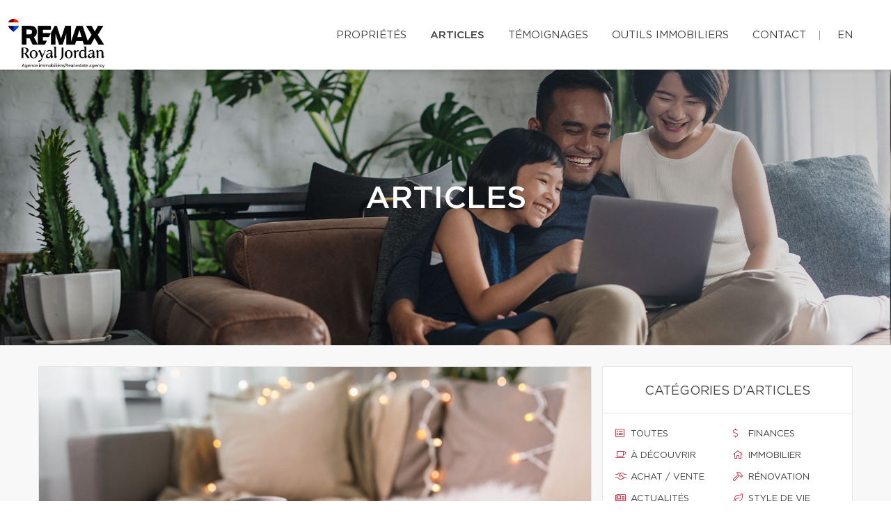

--- FILE ---
content_type: text/html; charset=UTF-8
request_url: https://martinepoirier.com/fr/articles/862/5-trucs-pour-vendre-plus-rapidement-sa-maison-en-automne
body_size: 21830
content:
<!DOCTYPE html>
<html lang="fr" class="wide wow-animation scrollTo">
<head>
    <meta charset="utf-8">

                
    <title>5 trucs pour vendre plus rapidement sa maison en automne</title>

    <!-- Meta Tag - Format, viewport and compatibility -->
    <meta name="format-detection" content="telephone=no">
    <meta name="viewport" content="width=device-width, height=device-height, initial-scale=1.0, maximum-scale=1.0, user-scalable=0">
    <meta http-equiv="X-UA-Compatible" content="IE=Edge"><script type="text/javascript">(window.NREUM||(NREUM={})).init={ajax:{deny_list:["bam.nr-data.net"]},feature_flags:["soft_nav"]};(window.NREUM||(NREUM={})).loader_config={licenseKey:"b7ba273758",applicationID:"42499945",browserID:"42501012"};;/*! For license information please see nr-loader-rum-1.308.0.min.js.LICENSE.txt */
(()=>{var e,t,r={163:(e,t,r)=>{"use strict";r.d(t,{j:()=>E});var n=r(384),i=r(1741);var a=r(2555);r(860).K7.genericEvents;const s="experimental.resources",o="register",c=e=>{if(!e||"string"!=typeof e)return!1;try{document.createDocumentFragment().querySelector(e)}catch{return!1}return!0};var d=r(2614),u=r(944),l=r(8122);const f="[data-nr-mask]",g=e=>(0,l.a)(e,(()=>{const e={feature_flags:[],experimental:{allow_registered_children:!1,resources:!1},mask_selector:"*",block_selector:"[data-nr-block]",mask_input_options:{color:!1,date:!1,"datetime-local":!1,email:!1,month:!1,number:!1,range:!1,search:!1,tel:!1,text:!1,time:!1,url:!1,week:!1,textarea:!1,select:!1,password:!0}};return{ajax:{deny_list:void 0,block_internal:!0,enabled:!0,autoStart:!0},api:{get allow_registered_children(){return e.feature_flags.includes(o)||e.experimental.allow_registered_children},set allow_registered_children(t){e.experimental.allow_registered_children=t},duplicate_registered_data:!1},browser_consent_mode:{enabled:!1},distributed_tracing:{enabled:void 0,exclude_newrelic_header:void 0,cors_use_newrelic_header:void 0,cors_use_tracecontext_headers:void 0,allowed_origins:void 0},get feature_flags(){return e.feature_flags},set feature_flags(t){e.feature_flags=t},generic_events:{enabled:!0,autoStart:!0},harvest:{interval:30},jserrors:{enabled:!0,autoStart:!0},logging:{enabled:!0,autoStart:!0},metrics:{enabled:!0,autoStart:!0},obfuscate:void 0,page_action:{enabled:!0},page_view_event:{enabled:!0,autoStart:!0},page_view_timing:{enabled:!0,autoStart:!0},performance:{capture_marks:!1,capture_measures:!1,capture_detail:!0,resources:{get enabled(){return e.feature_flags.includes(s)||e.experimental.resources},set enabled(t){e.experimental.resources=t},asset_types:[],first_party_domains:[],ignore_newrelic:!0}},privacy:{cookies_enabled:!0},proxy:{assets:void 0,beacon:void 0},session:{expiresMs:d.wk,inactiveMs:d.BB},session_replay:{autoStart:!0,enabled:!1,preload:!1,sampling_rate:10,error_sampling_rate:100,collect_fonts:!1,inline_images:!1,fix_stylesheets:!0,mask_all_inputs:!0,get mask_text_selector(){return e.mask_selector},set mask_text_selector(t){c(t)?e.mask_selector="".concat(t,",").concat(f):""===t||null===t?e.mask_selector=f:(0,u.R)(5,t)},get block_class(){return"nr-block"},get ignore_class(){return"nr-ignore"},get mask_text_class(){return"nr-mask"},get block_selector(){return e.block_selector},set block_selector(t){c(t)?e.block_selector+=",".concat(t):""!==t&&(0,u.R)(6,t)},get mask_input_options(){return e.mask_input_options},set mask_input_options(t){t&&"object"==typeof t?e.mask_input_options={...t,password:!0}:(0,u.R)(7,t)}},session_trace:{enabled:!0,autoStart:!0},soft_navigations:{enabled:!0,autoStart:!0},spa:{enabled:!0,autoStart:!0},ssl:void 0,user_actions:{enabled:!0,elementAttributes:["id","className","tagName","type"]}}})());var p=r(6154),m=r(9324);let h=0;const v={buildEnv:m.F3,distMethod:m.Xs,version:m.xv,originTime:p.WN},b={consented:!1},y={appMetadata:{},get consented(){return this.session?.state?.consent||b.consented},set consented(e){b.consented=e},customTransaction:void 0,denyList:void 0,disabled:!1,harvester:void 0,isolatedBacklog:!1,isRecording:!1,loaderType:void 0,maxBytes:3e4,obfuscator:void 0,onerror:void 0,ptid:void 0,releaseIds:{},session:void 0,timeKeeper:void 0,registeredEntities:[],jsAttributesMetadata:{bytes:0},get harvestCount(){return++h}},_=e=>{const t=(0,l.a)(e,y),r=Object.keys(v).reduce((e,t)=>(e[t]={value:v[t],writable:!1,configurable:!0,enumerable:!0},e),{});return Object.defineProperties(t,r)};var w=r(5701);const x=e=>{const t=e.startsWith("http");e+="/",r.p=t?e:"https://"+e};var R=r(7836),k=r(3241);const A={accountID:void 0,trustKey:void 0,agentID:void 0,licenseKey:void 0,applicationID:void 0,xpid:void 0},S=e=>(0,l.a)(e,A),T=new Set;function E(e,t={},r,s){let{init:o,info:c,loader_config:d,runtime:u={},exposed:l=!0}=t;if(!c){const e=(0,n.pV)();o=e.init,c=e.info,d=e.loader_config}e.init=g(o||{}),e.loader_config=S(d||{}),c.jsAttributes??={},p.bv&&(c.jsAttributes.isWorker=!0),e.info=(0,a.D)(c);const f=e.init,m=[c.beacon,c.errorBeacon];T.has(e.agentIdentifier)||(f.proxy.assets&&(x(f.proxy.assets),m.push(f.proxy.assets)),f.proxy.beacon&&m.push(f.proxy.beacon),e.beacons=[...m],function(e){const t=(0,n.pV)();Object.getOwnPropertyNames(i.W.prototype).forEach(r=>{const n=i.W.prototype[r];if("function"!=typeof n||"constructor"===n)return;let a=t[r];e[r]&&!1!==e.exposed&&"micro-agent"!==e.runtime?.loaderType&&(t[r]=(...t)=>{const n=e[r](...t);return a?a(...t):n})})}(e),(0,n.US)("activatedFeatures",w.B)),u.denyList=[...f.ajax.deny_list||[],...f.ajax.block_internal?m:[]],u.ptid=e.agentIdentifier,u.loaderType=r,e.runtime=_(u),T.has(e.agentIdentifier)||(e.ee=R.ee.get(e.agentIdentifier),e.exposed=l,(0,k.W)({agentIdentifier:e.agentIdentifier,drained:!!w.B?.[e.agentIdentifier],type:"lifecycle",name:"initialize",feature:void 0,data:e.config})),T.add(e.agentIdentifier)}},384:(e,t,r)=>{"use strict";r.d(t,{NT:()=>s,US:()=>u,Zm:()=>o,bQ:()=>d,dV:()=>c,pV:()=>l});var n=r(6154),i=r(1863),a=r(1910);const s={beacon:"bam.nr-data.net",errorBeacon:"bam.nr-data.net"};function o(){return n.gm.NREUM||(n.gm.NREUM={}),void 0===n.gm.newrelic&&(n.gm.newrelic=n.gm.NREUM),n.gm.NREUM}function c(){let e=o();return e.o||(e.o={ST:n.gm.setTimeout,SI:n.gm.setImmediate||n.gm.setInterval,CT:n.gm.clearTimeout,XHR:n.gm.XMLHttpRequest,REQ:n.gm.Request,EV:n.gm.Event,PR:n.gm.Promise,MO:n.gm.MutationObserver,FETCH:n.gm.fetch,WS:n.gm.WebSocket},(0,a.i)(...Object.values(e.o))),e}function d(e,t){let r=o();r.initializedAgents??={},t.initializedAt={ms:(0,i.t)(),date:new Date},r.initializedAgents[e]=t}function u(e,t){o()[e]=t}function l(){return function(){let e=o();const t=e.info||{};e.info={beacon:s.beacon,errorBeacon:s.errorBeacon,...t}}(),function(){let e=o();const t=e.init||{};e.init={...t}}(),c(),function(){let e=o();const t=e.loader_config||{};e.loader_config={...t}}(),o()}},782:(e,t,r)=>{"use strict";r.d(t,{T:()=>n});const n=r(860).K7.pageViewTiming},860:(e,t,r)=>{"use strict";r.d(t,{$J:()=>u,K7:()=>c,P3:()=>d,XX:()=>i,Yy:()=>o,df:()=>a,qY:()=>n,v4:()=>s});const n="events",i="jserrors",a="browser/blobs",s="rum",o="browser/logs",c={ajax:"ajax",genericEvents:"generic_events",jserrors:i,logging:"logging",metrics:"metrics",pageAction:"page_action",pageViewEvent:"page_view_event",pageViewTiming:"page_view_timing",sessionReplay:"session_replay",sessionTrace:"session_trace",softNav:"soft_navigations",spa:"spa"},d={[c.pageViewEvent]:1,[c.pageViewTiming]:2,[c.metrics]:3,[c.jserrors]:4,[c.spa]:5,[c.ajax]:6,[c.sessionTrace]:7,[c.softNav]:8,[c.sessionReplay]:9,[c.logging]:10,[c.genericEvents]:11},u={[c.pageViewEvent]:s,[c.pageViewTiming]:n,[c.ajax]:n,[c.spa]:n,[c.softNav]:n,[c.metrics]:i,[c.jserrors]:i,[c.sessionTrace]:a,[c.sessionReplay]:a,[c.logging]:o,[c.genericEvents]:"ins"}},944:(e,t,r)=>{"use strict";r.d(t,{R:()=>i});var n=r(3241);function i(e,t){"function"==typeof console.debug&&(console.debug("New Relic Warning: https://github.com/newrelic/newrelic-browser-agent/blob/main/docs/warning-codes.md#".concat(e),t),(0,n.W)({agentIdentifier:null,drained:null,type:"data",name:"warn",feature:"warn",data:{code:e,secondary:t}}))}},1687:(e,t,r)=>{"use strict";r.d(t,{Ak:()=>d,Ze:()=>f,x3:()=>u});var n=r(3241),i=r(7836),a=r(3606),s=r(860),o=r(2646);const c={};function d(e,t){const r={staged:!1,priority:s.P3[t]||0};l(e),c[e].get(t)||c[e].set(t,r)}function u(e,t){e&&c[e]&&(c[e].get(t)&&c[e].delete(t),p(e,t,!1),c[e].size&&g(e))}function l(e){if(!e)throw new Error("agentIdentifier required");c[e]||(c[e]=new Map)}function f(e="",t="feature",r=!1){if(l(e),!e||!c[e].get(t)||r)return p(e,t);c[e].get(t).staged=!0,g(e)}function g(e){const t=Array.from(c[e]);t.every(([e,t])=>t.staged)&&(t.sort((e,t)=>e[1].priority-t[1].priority),t.forEach(([t])=>{c[e].delete(t),p(e,t)}))}function p(e,t,r=!0){const s=e?i.ee.get(e):i.ee,c=a.i.handlers;if(!s.aborted&&s.backlog&&c){if((0,n.W)({agentIdentifier:e,type:"lifecycle",name:"drain",feature:t}),r){const e=s.backlog[t],r=c[t];if(r){for(let t=0;e&&t<e.length;++t)m(e[t],r);Object.entries(r).forEach(([e,t])=>{Object.values(t||{}).forEach(t=>{t[0]?.on&&t[0]?.context()instanceof o.y&&t[0].on(e,t[1])})})}}s.isolatedBacklog||delete c[t],s.backlog[t]=null,s.emit("drain-"+t,[])}}function m(e,t){var r=e[1];Object.values(t[r]||{}).forEach(t=>{var r=e[0];if(t[0]===r){var n=t[1],i=e[3],a=e[2];n.apply(i,a)}})}},1738:(e,t,r)=>{"use strict";r.d(t,{U:()=>g,Y:()=>f});var n=r(3241),i=r(9908),a=r(1863),s=r(944),o=r(5701),c=r(3969),d=r(8362),u=r(860),l=r(4261);function f(e,t,r,a){const f=a||r;!f||f[e]&&f[e]!==d.d.prototype[e]||(f[e]=function(){(0,i.p)(c.xV,["API/"+e+"/called"],void 0,u.K7.metrics,r.ee),(0,n.W)({agentIdentifier:r.agentIdentifier,drained:!!o.B?.[r.agentIdentifier],type:"data",name:"api",feature:l.Pl+e,data:{}});try{return t.apply(this,arguments)}catch(e){(0,s.R)(23,e)}})}function g(e,t,r,n,s){const o=e.info;null===r?delete o.jsAttributes[t]:o.jsAttributes[t]=r,(s||null===r)&&(0,i.p)(l.Pl+n,[(0,a.t)(),t,r],void 0,"session",e.ee)}},1741:(e,t,r)=>{"use strict";r.d(t,{W:()=>a});var n=r(944),i=r(4261);class a{#e(e,...t){if(this[e]!==a.prototype[e])return this[e](...t);(0,n.R)(35,e)}addPageAction(e,t){return this.#e(i.hG,e,t)}register(e){return this.#e(i.eY,e)}recordCustomEvent(e,t){return this.#e(i.fF,e,t)}setPageViewName(e,t){return this.#e(i.Fw,e,t)}setCustomAttribute(e,t,r){return this.#e(i.cD,e,t,r)}noticeError(e,t){return this.#e(i.o5,e,t)}setUserId(e,t=!1){return this.#e(i.Dl,e,t)}setApplicationVersion(e){return this.#e(i.nb,e)}setErrorHandler(e){return this.#e(i.bt,e)}addRelease(e,t){return this.#e(i.k6,e,t)}log(e,t){return this.#e(i.$9,e,t)}start(){return this.#e(i.d3)}finished(e){return this.#e(i.BL,e)}recordReplay(){return this.#e(i.CH)}pauseReplay(){return this.#e(i.Tb)}addToTrace(e){return this.#e(i.U2,e)}setCurrentRouteName(e){return this.#e(i.PA,e)}interaction(e){return this.#e(i.dT,e)}wrapLogger(e,t,r){return this.#e(i.Wb,e,t,r)}measure(e,t){return this.#e(i.V1,e,t)}consent(e){return this.#e(i.Pv,e)}}},1863:(e,t,r)=>{"use strict";function n(){return Math.floor(performance.now())}r.d(t,{t:()=>n})},1910:(e,t,r)=>{"use strict";r.d(t,{i:()=>a});var n=r(944);const i=new Map;function a(...e){return e.every(e=>{if(i.has(e))return i.get(e);const t="function"==typeof e?e.toString():"",r=t.includes("[native code]"),a=t.includes("nrWrapper");return r||a||(0,n.R)(64,e?.name||t),i.set(e,r),r})}},2555:(e,t,r)=>{"use strict";r.d(t,{D:()=>o,f:()=>s});var n=r(384),i=r(8122);const a={beacon:n.NT.beacon,errorBeacon:n.NT.errorBeacon,licenseKey:void 0,applicationID:void 0,sa:void 0,queueTime:void 0,applicationTime:void 0,ttGuid:void 0,user:void 0,account:void 0,product:void 0,extra:void 0,jsAttributes:{},userAttributes:void 0,atts:void 0,transactionName:void 0,tNamePlain:void 0};function s(e){try{return!!e.licenseKey&&!!e.errorBeacon&&!!e.applicationID}catch(e){return!1}}const o=e=>(0,i.a)(e,a)},2614:(e,t,r)=>{"use strict";r.d(t,{BB:()=>s,H3:()=>n,g:()=>d,iL:()=>c,tS:()=>o,uh:()=>i,wk:()=>a});const n="NRBA",i="SESSION",a=144e5,s=18e5,o={STARTED:"session-started",PAUSE:"session-pause",RESET:"session-reset",RESUME:"session-resume",UPDATE:"session-update"},c={SAME_TAB:"same-tab",CROSS_TAB:"cross-tab"},d={OFF:0,FULL:1,ERROR:2}},2646:(e,t,r)=>{"use strict";r.d(t,{y:()=>n});class n{constructor(e){this.contextId=e}}},2843:(e,t,r)=>{"use strict";r.d(t,{G:()=>a,u:()=>i});var n=r(3878);function i(e,t=!1,r,i){(0,n.DD)("visibilitychange",function(){if(t)return void("hidden"===document.visibilityState&&e());e(document.visibilityState)},r,i)}function a(e,t,r){(0,n.sp)("pagehide",e,t,r)}},3241:(e,t,r)=>{"use strict";r.d(t,{W:()=>a});var n=r(6154);const i="newrelic";function a(e={}){try{n.gm.dispatchEvent(new CustomEvent(i,{detail:e}))}catch(e){}}},3606:(e,t,r)=>{"use strict";r.d(t,{i:()=>a});var n=r(9908);a.on=s;var i=a.handlers={};function a(e,t,r,a){s(a||n.d,i,e,t,r)}function s(e,t,r,i,a){a||(a="feature"),e||(e=n.d);var s=t[a]=t[a]||{};(s[r]=s[r]||[]).push([e,i])}},3878:(e,t,r)=>{"use strict";function n(e,t){return{capture:e,passive:!1,signal:t}}function i(e,t,r=!1,i){window.addEventListener(e,t,n(r,i))}function a(e,t,r=!1,i){document.addEventListener(e,t,n(r,i))}r.d(t,{DD:()=>a,jT:()=>n,sp:()=>i})},3969:(e,t,r)=>{"use strict";r.d(t,{TZ:()=>n,XG:()=>o,rs:()=>i,xV:()=>s,z_:()=>a});const n=r(860).K7.metrics,i="sm",a="cm",s="storeSupportabilityMetrics",o="storeEventMetrics"},4234:(e,t,r)=>{"use strict";r.d(t,{W:()=>a});var n=r(7836),i=r(1687);class a{constructor(e,t){this.agentIdentifier=e,this.ee=n.ee.get(e),this.featureName=t,this.blocked=!1}deregisterDrain(){(0,i.x3)(this.agentIdentifier,this.featureName)}}},4261:(e,t,r)=>{"use strict";r.d(t,{$9:()=>d,BL:()=>o,CH:()=>g,Dl:()=>_,Fw:()=>y,PA:()=>h,Pl:()=>n,Pv:()=>k,Tb:()=>l,U2:()=>a,V1:()=>R,Wb:()=>x,bt:()=>b,cD:()=>v,d3:()=>w,dT:()=>c,eY:()=>p,fF:()=>f,hG:()=>i,k6:()=>s,nb:()=>m,o5:()=>u});const n="api-",i="addPageAction",a="addToTrace",s="addRelease",o="finished",c="interaction",d="log",u="noticeError",l="pauseReplay",f="recordCustomEvent",g="recordReplay",p="register",m="setApplicationVersion",h="setCurrentRouteName",v="setCustomAttribute",b="setErrorHandler",y="setPageViewName",_="setUserId",w="start",x="wrapLogger",R="measure",k="consent"},5289:(e,t,r)=>{"use strict";r.d(t,{GG:()=>s,Qr:()=>c,sB:()=>o});var n=r(3878),i=r(6389);function a(){return"undefined"==typeof document||"complete"===document.readyState}function s(e,t){if(a())return e();const r=(0,i.J)(e),s=setInterval(()=>{a()&&(clearInterval(s),r())},500);(0,n.sp)("load",r,t)}function o(e){if(a())return e();(0,n.DD)("DOMContentLoaded",e)}function c(e){if(a())return e();(0,n.sp)("popstate",e)}},5607:(e,t,r)=>{"use strict";r.d(t,{W:()=>n});const n=(0,r(9566).bz)()},5701:(e,t,r)=>{"use strict";r.d(t,{B:()=>a,t:()=>s});var n=r(3241);const i=new Set,a={};function s(e,t){const r=t.agentIdentifier;a[r]??={},e&&"object"==typeof e&&(i.has(r)||(t.ee.emit("rumresp",[e]),a[r]=e,i.add(r),(0,n.W)({agentIdentifier:r,loaded:!0,drained:!0,type:"lifecycle",name:"load",feature:void 0,data:e})))}},6154:(e,t,r)=>{"use strict";r.d(t,{OF:()=>c,RI:()=>i,WN:()=>u,bv:()=>a,eN:()=>l,gm:()=>s,mw:()=>o,sb:()=>d});var n=r(1863);const i="undefined"!=typeof window&&!!window.document,a="undefined"!=typeof WorkerGlobalScope&&("undefined"!=typeof self&&self instanceof WorkerGlobalScope&&self.navigator instanceof WorkerNavigator||"undefined"!=typeof globalThis&&globalThis instanceof WorkerGlobalScope&&globalThis.navigator instanceof WorkerNavigator),s=i?window:"undefined"!=typeof WorkerGlobalScope&&("undefined"!=typeof self&&self instanceof WorkerGlobalScope&&self||"undefined"!=typeof globalThis&&globalThis instanceof WorkerGlobalScope&&globalThis),o=Boolean("hidden"===s?.document?.visibilityState),c=/iPad|iPhone|iPod/.test(s.navigator?.userAgent),d=c&&"undefined"==typeof SharedWorker,u=((()=>{const e=s.navigator?.userAgent?.match(/Firefox[/\s](\d+\.\d+)/);Array.isArray(e)&&e.length>=2&&e[1]})(),Date.now()-(0,n.t)()),l=()=>"undefined"!=typeof PerformanceNavigationTiming&&s?.performance?.getEntriesByType("navigation")?.[0]?.responseStart},6389:(e,t,r)=>{"use strict";function n(e,t=500,r={}){const n=r?.leading||!1;let i;return(...r)=>{n&&void 0===i&&(e.apply(this,r),i=setTimeout(()=>{i=clearTimeout(i)},t)),n||(clearTimeout(i),i=setTimeout(()=>{e.apply(this,r)},t))}}function i(e){let t=!1;return(...r)=>{t||(t=!0,e.apply(this,r))}}r.d(t,{J:()=>i,s:()=>n})},6630:(e,t,r)=>{"use strict";r.d(t,{T:()=>n});const n=r(860).K7.pageViewEvent},7699:(e,t,r)=>{"use strict";r.d(t,{It:()=>a,KC:()=>o,No:()=>i,qh:()=>s});var n=r(860);const i=16e3,a=1e6,s="SESSION_ERROR",o={[n.K7.logging]:!0,[n.K7.genericEvents]:!1,[n.K7.jserrors]:!1,[n.K7.ajax]:!1}},7836:(e,t,r)=>{"use strict";r.d(t,{P:()=>o,ee:()=>c});var n=r(384),i=r(8990),a=r(2646),s=r(5607);const o="nr@context:".concat(s.W),c=function e(t,r){var n={},s={},u={},l=!1;try{l=16===r.length&&d.initializedAgents?.[r]?.runtime.isolatedBacklog}catch(e){}var f={on:p,addEventListener:p,removeEventListener:function(e,t){var r=n[e];if(!r)return;for(var i=0;i<r.length;i++)r[i]===t&&r.splice(i,1)},emit:function(e,r,n,i,a){!1!==a&&(a=!0);if(c.aborted&&!i)return;t&&a&&t.emit(e,r,n);var o=g(n);m(e).forEach(e=>{e.apply(o,r)});var d=v()[s[e]];d&&d.push([f,e,r,o]);return o},get:h,listeners:m,context:g,buffer:function(e,t){const r=v();if(t=t||"feature",f.aborted)return;Object.entries(e||{}).forEach(([e,n])=>{s[n]=t,t in r||(r[t]=[])})},abort:function(){f._aborted=!0,Object.keys(f.backlog).forEach(e=>{delete f.backlog[e]})},isBuffering:function(e){return!!v()[s[e]]},debugId:r,backlog:l?{}:t&&"object"==typeof t.backlog?t.backlog:{},isolatedBacklog:l};return Object.defineProperty(f,"aborted",{get:()=>{let e=f._aborted||!1;return e||(t&&(e=t.aborted),e)}}),f;function g(e){return e&&e instanceof a.y?e:e?(0,i.I)(e,o,()=>new a.y(o)):new a.y(o)}function p(e,t){n[e]=m(e).concat(t)}function m(e){return n[e]||[]}function h(t){return u[t]=u[t]||e(f,t)}function v(){return f.backlog}}(void 0,"globalEE"),d=(0,n.Zm)();d.ee||(d.ee=c)},8122:(e,t,r)=>{"use strict";r.d(t,{a:()=>i});var n=r(944);function i(e,t){try{if(!e||"object"!=typeof e)return(0,n.R)(3);if(!t||"object"!=typeof t)return(0,n.R)(4);const r=Object.create(Object.getPrototypeOf(t),Object.getOwnPropertyDescriptors(t)),a=0===Object.keys(r).length?e:r;for(let s in a)if(void 0!==e[s])try{if(null===e[s]){r[s]=null;continue}Array.isArray(e[s])&&Array.isArray(t[s])?r[s]=Array.from(new Set([...e[s],...t[s]])):"object"==typeof e[s]&&"object"==typeof t[s]?r[s]=i(e[s],t[s]):r[s]=e[s]}catch(e){r[s]||(0,n.R)(1,e)}return r}catch(e){(0,n.R)(2,e)}}},8362:(e,t,r)=>{"use strict";r.d(t,{d:()=>a});var n=r(9566),i=r(1741);class a extends i.W{agentIdentifier=(0,n.LA)(16)}},8374:(e,t,r)=>{r.nc=(()=>{try{return document?.currentScript?.nonce}catch(e){}return""})()},8990:(e,t,r)=>{"use strict";r.d(t,{I:()=>i});var n=Object.prototype.hasOwnProperty;function i(e,t,r){if(n.call(e,t))return e[t];var i=r();if(Object.defineProperty&&Object.keys)try{return Object.defineProperty(e,t,{value:i,writable:!0,enumerable:!1}),i}catch(e){}return e[t]=i,i}},9324:(e,t,r)=>{"use strict";r.d(t,{F3:()=>i,Xs:()=>a,xv:()=>n});const n="1.308.0",i="PROD",a="CDN"},9566:(e,t,r)=>{"use strict";r.d(t,{LA:()=>o,bz:()=>s});var n=r(6154);const i="xxxxxxxx-xxxx-4xxx-yxxx-xxxxxxxxxxxx";function a(e,t){return e?15&e[t]:16*Math.random()|0}function s(){const e=n.gm?.crypto||n.gm?.msCrypto;let t,r=0;return e&&e.getRandomValues&&(t=e.getRandomValues(new Uint8Array(30))),i.split("").map(e=>"x"===e?a(t,r++).toString(16):"y"===e?(3&a()|8).toString(16):e).join("")}function o(e){const t=n.gm?.crypto||n.gm?.msCrypto;let r,i=0;t&&t.getRandomValues&&(r=t.getRandomValues(new Uint8Array(e)));const s=[];for(var o=0;o<e;o++)s.push(a(r,i++).toString(16));return s.join("")}},9908:(e,t,r)=>{"use strict";r.d(t,{d:()=>n,p:()=>i});var n=r(7836).ee.get("handle");function i(e,t,r,i,a){a?(a.buffer([e],i),a.emit(e,t,r)):(n.buffer([e],i),n.emit(e,t,r))}}},n={};function i(e){var t=n[e];if(void 0!==t)return t.exports;var a=n[e]={exports:{}};return r[e](a,a.exports,i),a.exports}i.m=r,i.d=(e,t)=>{for(var r in t)i.o(t,r)&&!i.o(e,r)&&Object.defineProperty(e,r,{enumerable:!0,get:t[r]})},i.f={},i.e=e=>Promise.all(Object.keys(i.f).reduce((t,r)=>(i.f[r](e,t),t),[])),i.u=e=>"nr-rum-1.308.0.min.js",i.o=(e,t)=>Object.prototype.hasOwnProperty.call(e,t),e={},t="NRBA-1.308.0.PROD:",i.l=(r,n,a,s)=>{if(e[r])e[r].push(n);else{var o,c;if(void 0!==a)for(var d=document.getElementsByTagName("script"),u=0;u<d.length;u++){var l=d[u];if(l.getAttribute("src")==r||l.getAttribute("data-webpack")==t+a){o=l;break}}if(!o){c=!0;var f={296:"sha512-+MIMDsOcckGXa1EdWHqFNv7P+JUkd5kQwCBr3KE6uCvnsBNUrdSt4a/3/L4j4TxtnaMNjHpza2/erNQbpacJQA=="};(o=document.createElement("script")).charset="utf-8",i.nc&&o.setAttribute("nonce",i.nc),o.setAttribute("data-webpack",t+a),o.src=r,0!==o.src.indexOf(window.location.origin+"/")&&(o.crossOrigin="anonymous"),f[s]&&(o.integrity=f[s])}e[r]=[n];var g=(t,n)=>{o.onerror=o.onload=null,clearTimeout(p);var i=e[r];if(delete e[r],o.parentNode&&o.parentNode.removeChild(o),i&&i.forEach(e=>e(n)),t)return t(n)},p=setTimeout(g.bind(null,void 0,{type:"timeout",target:o}),12e4);o.onerror=g.bind(null,o.onerror),o.onload=g.bind(null,o.onload),c&&document.head.appendChild(o)}},i.r=e=>{"undefined"!=typeof Symbol&&Symbol.toStringTag&&Object.defineProperty(e,Symbol.toStringTag,{value:"Module"}),Object.defineProperty(e,"__esModule",{value:!0})},i.p="https://js-agent.newrelic.com/",(()=>{var e={374:0,840:0};i.f.j=(t,r)=>{var n=i.o(e,t)?e[t]:void 0;if(0!==n)if(n)r.push(n[2]);else{var a=new Promise((r,i)=>n=e[t]=[r,i]);r.push(n[2]=a);var s=i.p+i.u(t),o=new Error;i.l(s,r=>{if(i.o(e,t)&&(0!==(n=e[t])&&(e[t]=void 0),n)){var a=r&&("load"===r.type?"missing":r.type),s=r&&r.target&&r.target.src;o.message="Loading chunk "+t+" failed: ("+a+": "+s+")",o.name="ChunkLoadError",o.type=a,o.request=s,n[1](o)}},"chunk-"+t,t)}};var t=(t,r)=>{var n,a,[s,o,c]=r,d=0;if(s.some(t=>0!==e[t])){for(n in o)i.o(o,n)&&(i.m[n]=o[n]);if(c)c(i)}for(t&&t(r);d<s.length;d++)a=s[d],i.o(e,a)&&e[a]&&e[a][0](),e[a]=0},r=self["webpackChunk:NRBA-1.308.0.PROD"]=self["webpackChunk:NRBA-1.308.0.PROD"]||[];r.forEach(t.bind(null,0)),r.push=t.bind(null,r.push.bind(r))})(),(()=>{"use strict";i(8374);var e=i(8362),t=i(860);const r=Object.values(t.K7);var n=i(163);var a=i(9908),s=i(1863),o=i(4261),c=i(1738);var d=i(1687),u=i(4234),l=i(5289),f=i(6154),g=i(944),p=i(384);const m=e=>f.RI&&!0===e?.privacy.cookies_enabled;function h(e){return!!(0,p.dV)().o.MO&&m(e)&&!0===e?.session_trace.enabled}var v=i(6389),b=i(7699);class y extends u.W{constructor(e,t){super(e.agentIdentifier,t),this.agentRef=e,this.abortHandler=void 0,this.featAggregate=void 0,this.loadedSuccessfully=void 0,this.onAggregateImported=new Promise(e=>{this.loadedSuccessfully=e}),this.deferred=Promise.resolve(),!1===e.init[this.featureName].autoStart?this.deferred=new Promise((t,r)=>{this.ee.on("manual-start-all",(0,v.J)(()=>{(0,d.Ak)(e.agentIdentifier,this.featureName),t()}))}):(0,d.Ak)(e.agentIdentifier,t)}importAggregator(e,t,r={}){if(this.featAggregate)return;const n=async()=>{let n;await this.deferred;try{if(m(e.init)){const{setupAgentSession:t}=await i.e(296).then(i.bind(i,3305));n=t(e)}}catch(e){(0,g.R)(20,e),this.ee.emit("internal-error",[e]),(0,a.p)(b.qh,[e],void 0,this.featureName,this.ee)}try{if(!this.#t(this.featureName,n,e.init))return(0,d.Ze)(this.agentIdentifier,this.featureName),void this.loadedSuccessfully(!1);const{Aggregate:i}=await t();this.featAggregate=new i(e,r),e.runtime.harvester.initializedAggregates.push(this.featAggregate),this.loadedSuccessfully(!0)}catch(e){(0,g.R)(34,e),this.abortHandler?.(),(0,d.Ze)(this.agentIdentifier,this.featureName,!0),this.loadedSuccessfully(!1),this.ee&&this.ee.abort()}};f.RI?(0,l.GG)(()=>n(),!0):n()}#t(e,r,n){if(this.blocked)return!1;switch(e){case t.K7.sessionReplay:return h(n)&&!!r;case t.K7.sessionTrace:return!!r;default:return!0}}}var _=i(6630),w=i(2614),x=i(3241);class R extends y{static featureName=_.T;constructor(e){var t;super(e,_.T),this.setupInspectionEvents(e.agentIdentifier),t=e,(0,c.Y)(o.Fw,function(e,r){"string"==typeof e&&("/"!==e.charAt(0)&&(e="/"+e),t.runtime.customTransaction=(r||"http://custom.transaction")+e,(0,a.p)(o.Pl+o.Fw,[(0,s.t)()],void 0,void 0,t.ee))},t),this.importAggregator(e,()=>i.e(296).then(i.bind(i,3943)))}setupInspectionEvents(e){const t=(t,r)=>{t&&(0,x.W)({agentIdentifier:e,timeStamp:t.timeStamp,loaded:"complete"===t.target.readyState,type:"window",name:r,data:t.target.location+""})};(0,l.sB)(e=>{t(e,"DOMContentLoaded")}),(0,l.GG)(e=>{t(e,"load")}),(0,l.Qr)(e=>{t(e,"navigate")}),this.ee.on(w.tS.UPDATE,(t,r)=>{(0,x.W)({agentIdentifier:e,type:"lifecycle",name:"session",data:r})})}}class k extends e.d{constructor(e){var t;(super(),f.gm)?(this.features={},(0,p.bQ)(this.agentIdentifier,this),this.desiredFeatures=new Set(e.features||[]),this.desiredFeatures.add(R),(0,n.j)(this,e,e.loaderType||"agent"),t=this,(0,c.Y)(o.cD,function(e,r,n=!1){if("string"==typeof e){if(["string","number","boolean"].includes(typeof r)||null===r)return(0,c.U)(t,e,r,o.cD,n);(0,g.R)(40,typeof r)}else(0,g.R)(39,typeof e)},t),function(e){(0,c.Y)(o.Dl,function(t,r=!1){if("string"!=typeof t&&null!==t)return void(0,g.R)(41,typeof t);const n=e.info.jsAttributes["enduser.id"];r&&null!=n&&n!==t?(0,a.p)(o.Pl+"setUserIdAndResetSession",[t],void 0,"session",e.ee):(0,c.U)(e,"enduser.id",t,o.Dl,!0)},e)}(this),function(e){(0,c.Y)(o.nb,function(t){if("string"==typeof t||null===t)return(0,c.U)(e,"application.version",t,o.nb,!1);(0,g.R)(42,typeof t)},e)}(this),function(e){(0,c.Y)(o.d3,function(){e.ee.emit("manual-start-all")},e)}(this),function(e){(0,c.Y)(o.Pv,function(t=!0){if("boolean"==typeof t){if((0,a.p)(o.Pl+o.Pv,[t],void 0,"session",e.ee),e.runtime.consented=t,t){const t=e.features.page_view_event;t.onAggregateImported.then(e=>{const r=t.featAggregate;e&&!r.sentRum&&r.sendRum()})}}else(0,g.R)(65,typeof t)},e)}(this),this.run()):(0,g.R)(21)}get config(){return{info:this.info,init:this.init,loader_config:this.loader_config,runtime:this.runtime}}get api(){return this}run(){try{const e=function(e){const t={};return r.forEach(r=>{t[r]=!!e[r]?.enabled}),t}(this.init),n=[...this.desiredFeatures];n.sort((e,r)=>t.P3[e.featureName]-t.P3[r.featureName]),n.forEach(r=>{if(!e[r.featureName]&&r.featureName!==t.K7.pageViewEvent)return;if(r.featureName===t.K7.spa)return void(0,g.R)(67);const n=function(e){switch(e){case t.K7.ajax:return[t.K7.jserrors];case t.K7.sessionTrace:return[t.K7.ajax,t.K7.pageViewEvent];case t.K7.sessionReplay:return[t.K7.sessionTrace];case t.K7.pageViewTiming:return[t.K7.pageViewEvent];default:return[]}}(r.featureName).filter(e=>!(e in this.features));n.length>0&&(0,g.R)(36,{targetFeature:r.featureName,missingDependencies:n}),this.features[r.featureName]=new r(this)})}catch(e){(0,g.R)(22,e);for(const e in this.features)this.features[e].abortHandler?.();const t=(0,p.Zm)();delete t.initializedAgents[this.agentIdentifier]?.features,delete this.sharedAggregator;return t.ee.get(this.agentIdentifier).abort(),!1}}}var A=i(2843),S=i(782);class T extends y{static featureName=S.T;constructor(e){super(e,S.T),f.RI&&((0,A.u)(()=>(0,a.p)("docHidden",[(0,s.t)()],void 0,S.T,this.ee),!0),(0,A.G)(()=>(0,a.p)("winPagehide",[(0,s.t)()],void 0,S.T,this.ee)),this.importAggregator(e,()=>i.e(296).then(i.bind(i,2117))))}}var E=i(3969);class I extends y{static featureName=E.TZ;constructor(e){super(e,E.TZ),f.RI&&document.addEventListener("securitypolicyviolation",e=>{(0,a.p)(E.xV,["Generic/CSPViolation/Detected"],void 0,this.featureName,this.ee)}),this.importAggregator(e,()=>i.e(296).then(i.bind(i,9623)))}}new k({features:[R,T,I],loaderType:"lite"})})()})();</script>

    <!-- Meta Tags -->
            <meta name="description" content="Vous vendez votre propriété en automne? Utilisez cela à votre avantage en appliquant ces 5 trucs."/>
    
            <link rel="canonical" href="https://www.remax-quebec.com/fr/blogue/article/5-trucs-pour-vendre-plus-rapidement-sa-maison-en-automne-862"/>
    
            <meta name="robots" content="index, follow">
    
    <!-- Favicon -->
                    <link rel="icon" href="https://d1c1nnmg2cxgwe.cloudfront.net/agences/remax-royal/images/favicon-2025.svg" type="image/x-icon">

    <!-- Montserrat Google Font -->
    <link rel="stylesheet" type="text/css" href="//fonts.googleapis.com/css?family=Montserrat:400,700%7CLato:400,700'">
    <!-- CSS Original Theme -->
    <link rel="stylesheet" href="https://d1c1nnmg2cxgwe.cloudfront.net/agences/remax-royal/css/style.min.css?v=1768924473">
    <!-- CSS Custom Remax Agence -->
    <link rel="stylesheet" href="https://d1c1nnmg2cxgwe.cloudfront.net/agences/remax-royal/build/css/styles.min.css?v=1768924473" />

    <!-- CSS Styles dedicated to microsites -->
    <link href="/css/remax-royal/microsite_main.css?v=1768924473" rel="stylesheet" type="text/css" media="all"/>

            <link href="https://d1c1nnmg2cxgwe.cloudfront.net/css/microsite/courtier.css?v=1768924473" rel="stylesheet" type="text/css" media="all"/>
    
    <link href="https://d1c1nnmg2cxgwe.cloudfront.net/css/microsite/fixes.css?v=1768924473" rel="stylesheet" type="text/css" media="all"/>

    <link rel="stylesheet" href="https://d1c1nnmg2cxgwe.cloudfront.net/agences/remax-royal/build/css/footer_microsite.min.css?v=1768924473" />

    <link href="https://d1c1nnmg2cxgwe.cloudfront.net/css/libs/lightbox.min.css?v=1768924473" rel="stylesheet" type="text/css" media="all" />


    <!--[if lt IE 10]>
    <div style="background: #212121; padding: 10px 0; box-shadow: 3px 3px 5px 0 rgba(0,0,0,.3); clear: both; text-align:center; position: relative; z-index:1;">
        <a href="http://windows.microsoft.com/en-US/internet-explorer/">
            <img src="https://d1c1nnmg2cxgwe.cloudfront.net/agences/remax-royal/images/ie8-panel/warning_bar_0000_us.jpg" border="0" height="42" width="820" alt="You are using an outdated browser. For a faster, safer browsing experience, upgrade for free today.">
        </a>
    </div>

    <script src="https://d1c1nnmg2cxgwe.cloudfront.net/agences/remax-royal/js/html5shiv.min.js"></script>
    <![endif]-->

    <!-- OG Tags -->
    <!-- og meta tags -->
    <!-- OG TAGS -->
            <meta property="og:site_name" content="Martine Poirier, Courtier immobilier agréé DA - RE/MAX ROYAL JORDAN" />
                <meta property="og:url" content="https://martinepoirier.com/fr/articles/862/5-trucs-pour-vendre-plus-rapidement-sa-maison-en-automne" />
                <meta property="og:type" content="website" />
                <meta property="og:image" content="https://prod-centiva-blogue-api-uploads.s3.ca-central-1.amazonaws.com/medias/1/1/7f3lIBffTvx7pM2RjSd8YDu16qPGW0p9ax0HN3kw_medium.jpeg" />
                    <meta property="og:image:width" content="1000" />
            <meta property="og:image:height" content="747" />
                        <meta property="og:title" content="5 trucs pour vendre plus rapidement sa maison en automne" />
                <meta property="og:description" content="Vous vendez votre propriété en automne ? Utilisez cela à votre avantage en appliquant ces 5 trucs." />
    
<meta property="fb:app_id" content="782970891843608" />
<!-- /og meta tags -->
    <!-- Google Analytics Global -->
    
	<!-- Google Tag Manager : remax-agences.com -->
	<!-- Also uses Google Analytics consent as this GTM only loads GA -->
	<script type="didomi/javascript" data-vendor="c:googleana-4TXnJigR">(function(w,d,s,l,i){w[l]=w[l]||[];w[l].push({'gtm.start':
	new Date().getTime(),event:'gtm.js'});var f=d.getElementsByTagName(s)[0],
	j=d.createElement(s),dl=l!='dataLayer'?'&l='+l:'';j.async=true;j.src=
	'https://www.googletagmanager.com/gtm.js?id='+i+dl;f.parentNode.insertBefore(j,f);
	})(window,document,'script','dataLayer','GTM-KZ3P45R');</script>
	<!-- End Google Tag Manager -->

	
								
					<!-- Global site tag (gtag.js) - Google Analytics -->
			<script type="didomi/javascript" data-vendor="c:googleana-4TXnJigR" async src="https://www.googletagmanager.com/gtag/js?id=UA-36307278-11"></script>
			<script type="didomi/javascript" data-vendor="c:googleana-4TXnJigR" >
				window.dataLayer = window.dataLayer || [];
				function gtag(){dataLayer.push(arguments);}
				gtag('js', new Date());

				gtag('config', 'UA-36307278-11');
			</script>
		

                            
                    <!-- Global site tag (gtag.js) - Google Analytics -->
            <script type="didomi/javascript" data-vendor="c:googleana-4TXnJigR" async src="https://www.googletagmanager.com/gtag/js?id=G-31GV7CNGRL"></script>
            <script type="didomi/javascript" data-vendor="c:googleana-4TXnJigR" >

            window.dataLayer = window.dataLayer || [];
            function gtag(){dataLayer.push(arguments);}
            gtag('js', new Date());

            gtag('config', 'G-31GV7CNGRL');
            </script>
        	
    <!-- Re-Captcha -->
    <script src='https://www.google.com/recaptcha/api.js?onload=onloadRecaptchaCallback&render=explicit&hl=fr'></script>

    <link rel="stylesheet" href="https://d1c1nnmg2cxgwe.cloudfront.net/build/css/maps.min.css?v=1768924473" />

            <!-- Microsite custom HEAD content -->
        <!-- Meta Pixel Code -->
<script>
!function(f,b,e,v,n,t,s)
{if(f.fbq)return;n=f.fbq=function(){n.callMethod?
n.callMethod.apply(n,arguments):n.queue.push(arguments)};
if(!f._fbq)f._fbq=n;n.push=n;n.loaded=!0;n.version='2.0';
n.queue=[];t=b.createElement(e);t.async=!0;
t.src=v;s=b.getElementsByTagName(e)[0];
s.parentNode.insertBefore(t,s)}(window, document,'script',
'https://connect.facebook.net/en_US/fbevents.js');
fbq('init', '1071860377159778');
fbq('track', 'PageView');
</script>
<noscript><img height="1" width="1" style="display:none"
src="https://www.facebook.com/tr?id=1071860377159778&ev=PageView&noscript=1"
/></noscript>
<!-- End Meta Pixel Code -->    
    <script src="https://d1c1nnmg2cxgwe.cloudfront.net/js/libs/jquery.min.js"></script>

    <!-- Facebook Pixel -->
    
    <!-- Vidéo header styles -->
    
    <!-- Custom Imports -->
    <link rel="stylesheet" type="text/css" href="/build/css/microsite.css?v=1768924473" />
<link rel="stylesheet" type="text/css" href="/build/css/blogue.css?v=1768924473" />
        <!-- End Custom Imports -->

    <link href="https://d1c1nnmg2cxgwe.cloudfront.net/fonts/fontawesome-pro-5.3.1-web/css/all.css" rel="stylesheet" type="text/css">

    </head>

<body class="microsite  " data-lang="fr">

			<!-- Google Tag Manager (noscript) -->
		<script type="didomi/html" data-vendor="c:googleana-4TXnJigR">
			<noscript><iframe src="https://www.googletagmanager.com/ns.html?id=GTM-KZ3P45R" height="0" width="0" style="display:none;visibility:hidden"></iframe></noscript>
		</script>
		<!-- End Google Tag Manager (noscript) -->
	
<div id="overlay"></div>

<!-- Messenger Plug-in Discussion Code -->
    <div id="fb-root"></div>

    <!-- Your Plug-in Discussion code -->
    <div id="fb-customer-chat" class="fb-customerchat">
    </div>

    <script>
      var chatbox = document.getElementById('fb-customer-chat');
      chatbox.setAttribute("page_id", "106581214038132");
      chatbox.setAttribute("attribution", "biz_inbox");
    </script>

    <!-- Your SDK code -->
    <script>
      window.fbAsyncInit = function() {
        FB.init({
          xfbml            : true,
          version          : 'v18.0'
        });
      };

      (function(d, s, id) {
        var js, fjs = d.getElementsByTagName(s)[0];
        if (d.getElementById(id)) return;
        js = d.createElement(s); js.id = id;
        js.src = 'https://connect.facebook.net/fr_FR/sdk/xfbml.customerchat.js';
        fjs.parentNode.insertBefore(js, fjs);
      }(document, 'script', 'facebook-jssdk'));
    </script>
<!-- Facebook SDK -->
<div id="fb-root"></div>
<script type="didomi/javascript" data-vendor="didomi:facebook">
    (function(d, s, id) {
        var js, fjs = d.getElementsByTagName(s)[0];
        if (d.getElementById(id)) return;
        js = d.createElement(s); js.id = id;
        js.src = "//connect.facebook.net/fr_CA/sdk.js#xfbml=1&version=v2.8&appId=200614020419294";
        fjs.parentNode.insertBefore(js, fjs);
    }(document, 'script', 'facebook-jssdk'));</script>

<!-- Page -->
<div class="page">

<!-- Navigation -->
<!-- Page Head-->

<header class="new-theme white-style">
            <a href="/fr/" class="logo logo-dark"><img src="https://ucarecdn.com/4fd374f2-f8a0-4bec-817f-79a9bf4a47db/" alt="RE/MAX ROYAL JORDAN"/></a>
        <a href="/fr/" class="logo logo-light"><img src="https://ucarecdn.com/3d4f1d73-7093-4ee9-8d1c-897d97fe8fd4/" alt="RE/MAX ROYAL JORDAN"/></a>
        <nav class="mobile-nav">
        <div id="mobile_menu_nav">
                            <div id="send_sms_from_microsite">
                    <a href="sms://+15145919291" class="logo"><i class="fas fa-sms"></i></a>
                </div>
                        <div id="hamburger">
                <span></span>
                <span></span>
                <span></span>
                <span></span>
            </div>
        </div>
    </nav>
    <nav class="main-nav">
        <ul>
                            <li>
                    <a href="/fr/mes-proprietes.html">Propriétés</a>
                </li>
            
                            <li class="active"><a
                            href="/fr/articles">Articles</a>
                </li>
                                                            <li>
                        <a href="/fr/temoignages.html">Témoignages</a>
                    </li>
                                                    <li>
                <a href="/fr/outils/calculatrice-hypothecaire.html">Outils immobiliers</a>
            </li>
            <li><a href="/fr/#contact">Contact</a></li>
            <li class="lang"><a href="/en/articles/862/5-tips-and-tricks-for-a-quick-autumn-house-sale">en</a></li>
        </ul>
    </nav>
</header>
<nav id="mobile-menu">
    <ul>
        <li><a href="/fr/"> Accueil </a></li>
                    <li>
                <a href="/fr/mes-proprietes.html">Propriétés</a>
            </li>
        
                    <li class="active"><a
                        href="/fr/articles">Articles</a>
            </li>
        
                                    <li>
                    <a href="/fr/temoignages.html">Témoignages</a>
                </li>
                                    <li>
            <a href="/fr/outils/calculatrice-hypothecaire.html">Outils immobiliers</a>
        </li>
        <li><a href="/fr/#contact">Contact</a></li>
        <li><a href="/en/articles/862/5-tips-and-tricks-for-a-quick-autumn-house-sale">en</a></li>

    </ul>

    <ul class="social-nav">
                            <li class="facebook">
                <a target="_blank" href="https://www.facebook.com/MartinePoirierCourtierAgreeDA"><span class="fab fa-facebook-f"></span></a>
            </li>
                                            </ul>
</nav>

<script type="text/javascript">
    $(function () {
        function getMobileOperatingSystem() {
            var userAgent = navigator.userAgent || navigator.vendor || window.opera;

                // Windows Phone must come first because its UA also contains "Android"
            if (/windows phone/i.test(userAgent)) {
                return "Windows Phone";
            }

            if (/android/i.test(userAgent)) {
                return "Android";
            }

            // iOS detection from: http://stackoverflow.com/a/9039885/177710
            if (/iPad|iPhone|iPod/.test(userAgent) && !window.MSStream) {
                return "iOS";
            }

            return "unknown";
        }

        var ua = getMobileOperatingSystem();
        if(ua !== "unknown"){
            // we need inline block display, otherwise it is messing up the navbar
            $("#send_sms_from_microsite").css("display", "inline-block");

            // https://stackoverflow.com/questions/6480462/how-to-pre-populate-the-sms-body-text-via-an-html-link
            var sep = "?";
            if(ua == "iOS") {
                sep = "&";
            }
            $("#send_sms_from_microsite>a").attr("href", "sms:5145919291"+sep+"body="+encodeURI("SMS de votre site web:\n"));
        }
    });
</script>

<script>

    // Hide header on scroll down
    var didScroll;
    var lastScrollTop = 0;
    var delta = 5;
    var navbarHeight = $('header').outerHeight();

    $(window).scroll(function(event) {
        didScroll = true;
    });

    setInterval(function() {
        if (didScroll) {
            hasScrolled();
            didScroll = false;
        }
    }, 250);

    function hasScrolled() {
        var st = $(this).scrollTop();

        if(st == 0) {
            $('.page').css('margin-top', '0');
            $('header').removeClass('sticky nav-up');
        }

        // Make scroll more than delta
        if(Math.abs(lastScrollTop - st) <= delta) {
            return;
        }

        // If scrolled down and past the navbar, add class .nav-up.
        if (st > lastScrollTop) {

            if(st > navbarHeight) {
                $('.page').css('margin-top', navbarHeight + 'px');
                $('header').removeClass('nav-down').addClass('nav-up sticky');
            }

        } else {

            if(st <= navbarHeight) {
                $('.page').css('margin-top', '0');
                $('header').removeClass('sticky nav-up');
            } else {
                $('header').removeClass('nav-up').addClass('nav-down');
            }

        }

        lastScrollTop = st;
    }
</script>
<header class="page-head">
    <section
        class="context-dark backstretch"
        data-background="https://d1c1nnmg2cxgwe.cloudfront.net/agences/remax-royal/images/banners/articles.jpg"
    >
        <div id="backstretch_overlay"></div>
        <div class="shell section-top-34 section-sm-top-98 section-bottom-34 text-center">
            <div>
                <h1 class="text-bold text-center">
                	Articles                </h1>
            </div>
        </div>
    </section>
</header>
<div class="page-content content blog section-md-bottom-110">
	<div class="container">
		<main class="articles article">
			<div
	class="blog post"
    id="post"
	data-domain="https://martinepoirier.com"
>
    <article>
    	    <div
    	class="banner banner--image"
   		style="background-image: url('https://prod-centiva-blogue-api-uploads.s3.ca-central-1.amazonaws.com/medias/1/1/7f3lIBffTvx7pM2RjSd8YDu16qPGW0p9ax0HN3kw_medium.jpeg')"
    >
    </div>

        <div class="content">
	    	<ul class="meta">
	            <li class="article__author">
            <span class="far fa-user"></span>
            RE/MAX Québec        </li>
        <li class="article__date">
		<span class="far fa-calendar-alt"></span>
					 7 novembre 2023			</li>
    <li class="socials social">
        <ul class="social">
            <li class="facebook">
            	<a
            		href="#"
            		class="ssk ssk-facebook"
            	>
            		<span class="fab fa-facebook-f"></span>
            	</a>
            </li>
            <li class="twitter">
            	<a
            		href="#"
            		class="ssk ssk-twitter"
            	>
            		<span class="fab fa-twitter"></span>
            	</a>
            </li>
            <li class="email">
            	<a
            		href="#"
            		class="ssk ssk-email"
            	>
            		<span class="fas fa-envelope"></span>
            	</a>
            </li>
            <li class="print">
            	<a
            		href="#"
            		onclick="window.print(); return false;"
            	>
            		<span class="fas fa-print"></span>
            	</a>
            </li>
        </ul>
    </li>
</ul>

	    	<h3 class="post__title">
	5 trucs pour vendre plus rapidement sa maison en automne</h3>

<div id="postContent"></div>



<script type="text/javascript">
	window.postData = [{"id":10702,"content_type":"TextBlock","content_id":19417,"position":0,"content":{"text":"<h2>L\u2019automne n\u2019est pas toujours une saison faste sur le march\u00e9 immobilier. La baisse d\u2019inventaire jumel\u00e9e au fait que la majorit\u00e9 des acheteurs pr\u00e9f\u00e8rent d\u00e9m\u00e9nager au printemps ou \u00e0 l\u2019\u00e9t\u00e9 (\u00e0 tout le moins, avant le d\u00e9but d\u2019une ann\u00e9e scolaire pour la majorit\u00e9 des parents) cause un ralentissement des ventes de maison.<\/h2><p>&nbsp;<\/p><p>De plus, le pr\u00e9sent march\u00e9 immobilier est d\u00e9j\u00e0 au ralenti en raison de la hausse des taux d\u2019int\u00e9r\u00eat postpand\u00e9mie. Mais qu\u2019\u00e0 cela ne tienne! Il est possible de vendre sa maison, m\u00eame dans ce genre de contexte. Comment vous d\u00e9marquer pour que ce soit <em>votre<\/em> propri\u00e9t\u00e9 qui soit l\u2019heureuse \u00e9lue ?<\/p>"}},{"id":10703,"content_type":"ImageBlock","content_id":7692,"position":1,"content":{"caption":"L\u2019un des 5 trucs pour vendre sa maison en automne est de s\u2019assurer que la cour est impeccable et invitante, m\u00eame si la temp\u00e9rature n\u2019est pas id\u00e9ale pour y passer du temps.","caption_link":"","alignment":"full-width","media":{"id":3221,"type":"image","name":"2 2023 09 28T115828 783","source":"centiva","thumbnail":"https:\/\/prod-centiva-blogue-api-uploads.s3.ca-central-1.amazonaws.com\/medias\/1\/1\/ZJEb4zPNoBDsG6bVZ6YX6lZnnjJGC8a0JHhAHcxz_thumbnail.jpeg","url":"https:\/\/prod-centiva-blogue-api-uploads.s3.ca-central-1.amazonaws.com\/medias\/1\/1\/ZJEb4zPNoBDsG6bVZ6YX6lZnnjJGC8a0JHhAHcxz_full.jpeg","url_large":null,"url_medium":null,"url_small":"https:\/\/prod-centiva-blogue-api-uploads.s3.ca-central-1.amazonaws.com\/medias\/1\/1\/ZJEb4zPNoBDsG6bVZ6YX6lZnnjJGC8a0JHhAHcxz_small.jpeg","author":null,"website":null,"size":0,"width":1000,"height":667,"ratio":"null","created_at":"2023-11-07T18:30:53.000000Z"}}},{"id":10704,"content_type":"TextBlock","content_id":19418,"position":2,"content":{"text":"<p><strong>Am\u00e9liorez l\u2019aspect ext\u00e9rieur<\/strong><\/p><p>Maintenez continuellement l\u2019espace ext\u00e9rieur pour <strong>conserver son attrait<\/strong> face aux acheteurs. Raclez les feuilles, nettoyez les goutti\u00e8res, faites les retouches de peinture, taillez les arbustes, ajoutez des fleurs automnales, procurez-vous un paillasson et balayez l\u2019entr\u00e9e et le porche avant chaque visite. Une maison bien entretenue <strong>inspirera confiance<\/strong> et les acheteurs auront davantage de facilit\u00e9 \u00e0 se projeter en tant que propri\u00e9taires.<\/p><p>&nbsp;<\/p><p><strong>Pr\u00e9parez les photos \u00e0 l\u2019avance<\/strong><\/p><p>Pour que votre r\u00e9sidence se d\u00e9marque et charme les acheteurs, elle doit avoir l\u2019air impeccable. Cela ne signifie pas d\u2019avoir une propri\u00e9t\u00e9 haut de gamme, mais de savoir la mettre en valeur sur les sites de revente. Id\u00e9alement, la demeure sera <strong>nettoy\u00e9e et \u00e9lagu\u00e9e<\/strong> de tous objets encombrants ou trop personnels. Les photos, prises par un professionnel, montreront un d\u00e9cor \u00e9pur\u00e9 o\u00f9 bon nombre d\u2019acheteurs pourront <strong>s\u2019y retrouver<\/strong> et auront envie de la visiter sans attendre. <\/p><p>Dans la mesure du possible, pr\u00e9parez la maison pour qu\u2019elle puisse \u00eatre photographi\u00e9e au d\u00e9but de la saison, alors que les <strong>feuilles color\u00e9es<\/strong> sont toujours dans les arbres. Le visuel sera plus attrayant. Encore mieux, si vous savez \u00e0 l\u2019avance que vous devrez d\u00e9m\u00e9nager l\u2019automne suivant, prenez les photos ext\u00e9rieures durant l\u2019\u00e9t\u00e9. Ce conseil est d'autant plus efficace si votre cour est bien am\u00e9nag\u00e9e.<\/p><p>&nbsp;<\/p><p><strong>Misez sur les attraits de la saison<\/strong><\/p><p>Un d\u00e9cor automnal pourra \u00eatre magnifique sur les photos de vente et lors des visites. N\u00e9anmoins, remisez les d\u00e9corations d\u2019Halloween au profit de <strong>pi\u00e8ces neutres<\/strong> et sobres. Aussi, avant chaque visite, ouvrez les fen\u00eatres dans toutes les pi\u00e8ces (quelques minutes suffisent) afin de faire entrer le bon air frais d\u2019automne. Ensuite, pensez \u00e0 cr\u00e9er une ambiance enveloppante qui donnera envie aux visiteurs d\u2019acqu\u00e9rir la propri\u00e9t\u00e9 en diffusant des <strong>huiles essentielles <\/strong>d\u2019\u00e9pices, d\u2019orange, de pin ou d\u2019eucalyptus. Une chandelle parfum\u00e9e produira le m\u00eame effet. Attention toutefois de ne pas l\u2019\u00e9teindre en soufflant dessus ! Utilisez un \u00e9teignoir pour que ce ne soit pas l\u2019odeur de br\u00fbl\u00e9 qui r\u00e8gne dans la maisonn\u00e9e.&nbsp;<\/p>"}},{"id":10705,"content_type":"ImageBlock","content_id":7693,"position":3,"content":{"caption":"Une d\u00e9co d\u2019ambiance automnale, sans tomber dans les clich\u00e9s, aidera les potentiels acheteurs \u00e0 se projeter en tant que propri\u00e9taire. Pensez aussi \u00e0 ajouter de la convivialit\u00e9 en allumant le foyer.","caption_link":"","alignment":"full-width","media":{"id":3220,"type":"image","name":"1 2023 09 28T115823 689","source":"centiva","thumbnail":"https:\/\/prod-centiva-blogue-api-uploads.s3.ca-central-1.amazonaws.com\/medias\/1\/1\/7wVpkKLLxNBKlH4A0EOgbFfcwFDPFqpEZHi7IM6F_thumbnail.jpeg","url":"https:\/\/prod-centiva-blogue-api-uploads.s3.ca-central-1.amazonaws.com\/medias\/1\/1\/7wVpkKLLxNBKlH4A0EOgbFfcwFDPFqpEZHi7IM6F_full.jpeg","url_large":null,"url_medium":null,"url_small":"https:\/\/prod-centiva-blogue-api-uploads.s3.ca-central-1.amazonaws.com\/medias\/1\/1\/7wVpkKLLxNBKlH4A0EOgbFfcwFDPFqpEZHi7IM6F_small.jpeg","author":null,"website":null,"size":0,"width":1000,"height":667,"ratio":"null","created_at":"2023-11-07T18:30:43.000000Z"}}},{"id":10706,"content_type":"TextBlock","content_id":19419,"position":4,"content":{"text":"<p><strong>Ajoutez plus de lumi\u00e8re<\/strong><\/p><p>L\u2019automne, la nuit tombe plus rapidement. Donc, pour b\u00e9n\u00e9ficier du meilleur ensoleillement possible, veillez \u00e0 bien <strong>laver toutes les fen\u00eatres<\/strong>. Laissez allum\u00e9es toutes les lumi\u00e8res, m\u00eame le jour. La vue sera aussi belle \u00e0 l\u2019int\u00e9rieur que de l\u2019ext\u00e9rieur ! Vous pouvez <strong>\u00e9galement changer les ampoules<\/strong> pour que chaque \u00e9clairage soit \u00e0 la puissance maximale recommand\u00e9e. Peinturez l\u2019int\u00e9rieur dans des <strong>couleurs claires<\/strong>. Elles plaisent g\u00e9n\u00e9ralement \u00e0 la majorit\u00e9 des acheteurs, et surtout, elles refl\u00e8tent mieux la lumi\u00e8re. Ce qui n\u2019est pas n\u00e9gligeable dans les p\u00e9riodes plus sombres de l\u2019ann\u00e9e.<\/p><p>&nbsp;<\/p><p><strong>Jouez avec le confort saisonnier<\/strong><\/p><p>Allumez le <strong>foyer \u00e9lectrique ou au gaz<\/strong> pour les visites. R\u00e9organisez les espaces conviviaux (salon, terrasse, salle \u00e0 manger) pour mettre en sc\u00e8ne les <strong>assises face \u00e0 face<\/strong>, de fa\u00e7on \u00e0 ce que les acheteurs puissent s\u2019imaginer en train de converser avec leurs amis dans la pi\u00e8ce. Offrez des collations comme du <strong>cidre<\/strong> et des <strong>biscuits \u00e0 la citrouille<\/strong> durant les visites libres pour vous d\u00e9marquer des autres propri\u00e9t\u00e9s \u00e0 vendre.<\/p><p>&nbsp;<\/p><p>Mettez ces quelques trucs en application, et c\u2019est votre maison qui pourra se d\u00e9marquer cet automne !<\/p>"}}];
</script>

<script src="https://cdn.plyr.io/3.5.10/plyr.polyfilled.js"></script>
<script type="text/javascript" src="/build/js/article.js?v=1768924473"></script>
        </div>
    </article>

   	    <div class="author">
		<div
			class="author__photo"
			style="background-image: url('https://prod-centiva-blogue-api-uploads.s3.ca-central-1.amazonaws.com/medias/1/1/ke5ter4oC1b2kOMFU5Aj9ymaUg7LSBIZpsBSVWKQ_full.jpeg')"
		>
		</div>

		<div class="author__informations">
			<h4 class="author__name">
				RE/MAX Québec			</h4>

			<h6 class="author__title">
				Le nom RE/MAX est synonyme d'excellence en immobilier.			</h6>

			<p class="author__biography">
				Chef de file du secteur de l'immobilier depuis 1982, le réseau RE/MAX réunit les courtiers les plus performants.			</p>

			<div class="author__socials">
									<a
						href="https://www.facebook.com/remaxquebec/"
						target="_blank"
						class="author__social"
					>
													<i class="fab fa-facebook"></i>
											</a>
									<a
						href="https://www.instagram.com/remaxquebec/"
						target="_blank"
						class="author__social"
					>
													<i class="fab fa-instagram"></i>
											</a>
									<a
						href="https://www.linkedin.com/company/re-max-qu%c3%a9bec/"
						target="_blank"
						class="author__social"
					>
													<i class="fab fa-linkedin"></i>
											</a>
									<a
						href="https://www.pinterest.ca/remaxquebec/"
						target="_blank"
						class="author__social"
					>
													<i class="fab fa-pinterest"></i>
											</a>
									<a
						href="https://twitter.com/remaxquebec?lang=fr"
						target="_blank"
						class="author__social"
					>
													<i class="fab fa-twitter"></i>
											</a>
									<a
						href="https://www.youtube.com/user/remaxquebec/videos"
						target="_blank"
						class="author__social"
					>
													<i class="fab fa-youtube"></i>
											</a>
							</div>
		</div>
    </div>
</div>
			<div class="sidebar">
		<section class="categories-container">
		<h2>
			Catégories d'articles		</h2>

		<ul class="categories">
			<li class="category ">
				<a href="/fr/articles">
					<span class="fal fa-list-alt"></span>
					Toutes				</a>
			</li>

												<li class="category ">
						<a href="/fr/articles/a-decouvrir">
							<span class="fal fa-coffee"></span>
							À découvrir						</a>
					</li>
																<li class="category ">
						<a href="/fr/articles/achat-vente">
							<span class="fal fa-handshake-alt"></span>
							Achat / vente						</a>
					</li>
																<li class="category ">
						<a href="/fr/articles/actualites">
							<span class="fal fa-newspaper"></span>
							Actualités						</a>
					</li>
																<li class="category ">
						<a href="/fr/articles/design">
							<span class="fal fa-palette"></span>
							Design						</a>
					</li>
																<li class="category ">
						<a href="/fr/articles/finances">
							<span class="fal fa-dollar-sign"></span>
							Finances						</a>
					</li>
																<li class="category ">
						<a href="/fr/articles/immobilier">
							<span class="fal fa-home"></span>
							Immobilier						</a>
					</li>
																<li class="category ">
						<a href="/fr/articles/renovation">
							<span class="fal fa-hammer"></span>
							Rénovation						</a>
					</li>
																<li class="category ">
						<a href="/fr/articles/style-de-vie">
							<span class="fal fa-leaf"></span>
							Style de vie						</a>
					</li>
									</ul>
	</section>

		<section class="recent_posts">
		<h2>
			Articles récents		</h2>


		<ul class="recent_posts">
							<li>
					<a
						href="/fr/articles/1151/entretien-de-la-maison-en-hiver-oubliez-vous-ces-7-elements"
						class="image"
					>
						<img
							width="100%"
							class="img-responsive reveal-inline-block"
							alt="L’entretien de la maison en hiver : oubliez-vous ces 7 éléments?"
							src="https://prod-centiva-blogue-api-uploads.s3.ca-central-1.amazonaws.com/medias/1/1/CvElzpEM7q4idQ6tIJCTPiNx88MqQlpshmr2dGIW_thumbnail.jpeg"
						/>
					</a>
					<div class="content">
						<a href="/fr/articles/1151/entretien-de-la-maison-en-hiver-oubliez-vous-ces-7-elements">
							<h4>
								L’entretien de la maison en hiver : oubliez-vous ces 7 éléments?							</h4>
						</a>
						<div class="meta">
															<span class="category">
									Actualités								</span>
								<span>
								 |
								</span>
														<span class="date">
								18 janvier 2026							</span>
						</div>
					</div>
				</li>
							<li>
					<a
						href="/fr/articles/1149/comment-un-courtier-peut-aider-a-negocier-les-couts-invisibles-lors-de-lachat-dune-maison"
						class="image"
					>
						<img
							width="100%"
							class="img-responsive reveal-inline-block"
							alt="Comment un courtier peut aider à négocier les coûts invisibles lors de l’achat d’une maison"
							src="https://prod-centiva-blogue-api-uploads.s3.ca-central-1.amazonaws.com/medias/1/1/dTvoklvEIhzzg2Db3XdFef80c4ntsKvJRKtRw0OV_thumbnail.jpeg"
						/>
					</a>
					<div class="content">
						<a href="/fr/articles/1149/comment-un-courtier-peut-aider-a-negocier-les-couts-invisibles-lors-de-lachat-dune-maison">
							<h4>
								Comment un courtier peut aider à négocier les coûts invisibles lors de l’achat d’une maison							</h4>
						</a>
						<div class="meta">
															<span class="category">
									Finances								</span>
								<span>
								 |
								</span>
														<span class="date">
								11 janvier 2026							</span>
						</div>
					</div>
				</li>
							<li>
					<a
						href="/fr/articles/1148/comment-integrer-des-antiquites-ou-objets-recuperes-dans-un-decor-moderne"
						class="image"
					>
						<img
							width="100%"
							class="img-responsive reveal-inline-block"
							alt="Comment intégrer des antiquités ou objets récupérés dans un décor moderne ?"
							src="https://prod-centiva-blogue-api-uploads.s3.ca-central-1.amazonaws.com/medias/1/1/KzVpeUHzoLW6XKcLAk5xg0va953nMaNO6CEy25bp_thumbnail.jpeg"
						/>
					</a>
					<div class="content">
						<a href="/fr/articles/1148/comment-integrer-des-antiquites-ou-objets-recuperes-dans-un-decor-moderne">
							<h4>
								Comment intégrer des antiquités ou objets récupérés dans un décor moderne ?							</h4>
						</a>
						<div class="meta">
															<span class="category">
									Design								</span>
								<span>
								 |
								</span>
														<span class="date">
								 9 janvier 2026							</span>
						</div>
					</div>
				</li>
							<li>
					<a
						href="/fr/articles/1147/comment-calculer-le-vrai-cout-de-possession-dune-maison"
						class="image"
					>
						<img
							width="100%"
							class="img-responsive reveal-inline-block"
							alt="Comment calculer le vrai coût de possession d’une maison"
							src="https://prod-centiva-blogue-api-uploads.s3.ca-central-1.amazonaws.com/medias/1/1/cYdV5L3zLSD8PC91fDo1nCiIDDoDQ31fKbrIMcCe_thumbnail.jpeg"
						/>
					</a>
					<div class="content">
						<a href="/fr/articles/1147/comment-calculer-le-vrai-cout-de-possession-dune-maison">
							<h4>
								Comment calculer le vrai coût de possession d’une maison							</h4>
						</a>
						<div class="meta">
															<span class="category">
									Finances								</span>
								<span>
								 |
								</span>
														<span class="date">
								 4 janvier 2026							</span>
						</div>
					</div>
				</li>
							<li>
					<a
						href="/fr/articles/1146/reperer-et-se-debarrasser-des-mauvaises-odeurs-dans-la-maison"
						class="image"
					>
						<img
							width="100%"
							class="img-responsive reveal-inline-block"
							alt="Repérer et se débarrasser des mauvaises odeurs dans la maison"
							src="https://prod-centiva-blogue-api-uploads.s3.ca-central-1.amazonaws.com/medias/1/1/DdipzMJ7AykqHPVKWbye0I0zZBZpW2JSXkr9Ifi0_thumbnail.jpeg"
						/>
					</a>
					<div class="content">
						<a href="/fr/articles/1146/reperer-et-se-debarrasser-des-mauvaises-odeurs-dans-la-maison">
							<h4>
								Repérer et se débarrasser des mauvaises odeurs dans la maison							</h4>
						</a>
						<div class="meta">
															<span class="category">
									Style de vie								</span>
								<span>
								 |
								</span>
														<span class="date">
								 2 janvier 2026							</span>
						</div>
					</div>
				</li>
					</ul>
	</section>
</div>		</main>
	</div>
</div>
<!-- Set courtier for succursale-->
    
    <footer class="microsite_footer with-1-succursales">
    <div class="wrapper">

        <div class="succursales">
                            <address>
            <h4><span class="fas fa-map-marker-alt" aria-hidden="true"></span> Pincourt</h4>
                            1420, boulevard du Traversier<br>
                            Pincourt, Québec, J7W 0K8<br>
            
            Bur.: <a href="tel:"></a><br>
    
            Cell.: <a href="tel:514-591-9291">514 591-9291</a><br>
    
            Courriel: <a href="mailto:martine.poirier@remax-quebec.com">martine.poirier@remax-quebec.com</a>
    </address>
                        <div class="social">
            <h4>
            <span class="fas fa-thumbs-up" aria-hidden="true"></span> Restons en contact        </h4>
                    <a target="_blank" href="https://www.facebook.com/MartinePoirierCourtierAgreeDA"><span class="fab fa-facebook fa-lg"></span></a>
                                                    </div>
            <div class="ieclearfix"></div>
        </div>

    </div>
    <div class="bottom">
    <p class="copyright">
        &copy; 2026 RE/MAX ROYAL JORDAN –
        Franchisé indépendant et autonome de RE/MAX Québec –
        Tous droits réservés -
        <a href="/fr/politique-confidentialite.html">Politique de confidentialité</a> -
        <a href="/fr/conditions-d-utilisation.html">Conditions d'utilisation</a> -
        <a href="javascript:Didomi.preferences.show()">Gestion du consentement</a>
    </p>
    <p class="poweredby">
        Site web par <a href="https://centiva.io/fr/site-web-et-outils-marketing-pour-courtier-immobilier" alt="Site web courtier immobilier Centiva" class="minilogo">Centiva</a>
    </p>
</div>
</footer>

</div> <!-- END <div class="page"> header.volt  -->


<div class="modal fade" id="contact-modal" tabindex="-1" role="dialog" aria-labelledby="contact-modal">
    <div class="modal-dialog" role="document">
        <button type="button" class="close" data-dismiss="modal" aria-label="Close"><span aria-hidden="true">&times;</span></button>
        <div id="contact-modal-section">

            <h3>Nous joindre</h3>

            <img alt="separator" class="separator" src="https://d1c1nnmg2cxgwe.cloudfront.net/agences/remax-royal/images/divider_white.png">

            <div class="row">
                                    <div class="col-md-6">
                        <div class="succursale">Pointe-Claire </div>

                                                    <div class="telephone"><a class="piedpage" href="tel:514630-7324">514 630-7324</a></div>
                                            </div>
                                    <div class="col-md-6">
                        <div class="succursale">Pincourt</div>

                                                    <div class="telephone"><a class="piedpage" href="tel:514453-1900">514 453-1900</a></div>
                                            </div>
                                    <div class="col-md-6">
                        <div class="succursale">Vaudreuil-Dorion</div>

                                                    <div class="telephone"><a class="piedpage" href="tel:450455-5747">450 455-5747</a></div>
                                            </div>
                                    <div class="col-md-6">
                        <div class="succursale">Hudson</div>

                                                    <div class="telephone"><a class="piedpage" href="tel:450458-7051">450 458-7051</a></div>
                                            </div>
                                    <div class="col-md-6">
                        <div class="succursale">Lachine</div>

                                                    <div class="telephone"><a class="piedpage" href="tel:514637-3731">514 637-3731</a></div>
                                            </div>
                                    <div class="col-md-6">
                        <div class="succursale">Kirkland suite 405</div>

                                                    <div class="telephone"><a class="piedpage" href="tel:514694-6900">514 694-6900</a></div>
                                            </div>
                                    <div class="col-md-6">
                        <div class="succursale">Kirkland suite 304</div>

                                                    <div class="telephone"><a class="piedpage" href="tel:514694-0840">514 694-0840</a></div>
                                            </div>
                            </div>
        </div>
    </div>
</div>
<script src="https://d1c1nnmg2cxgwe.cloudfront.net/js/libs/lightbox.min.js?v=1768924473"></script>
<script src="https://d1c1nnmg2cxgwe.cloudfront.net/agences/remax-royal/build/js/scripts.min.js?v=1768924473"></script>


<!-- Consent Management -->
<script type="text/javascript">window.didomiConfig={user:{bots:{consentRequired: false,types:['crawlers', 'performance']}}};window.gdprAppliesGlobally=false;(function(){(function(e,r){var t=document.createElement("link");t.rel="preconnect";t.as="script";var n=document.createElement("link");n.rel="dns-prefetch";n.as="script";var i=document.createElement("link");i.rel="preload";i.as="script";var o=document.createElement("script");o.id="spcloader";o.type="text/javascript";o["async"]=true;o.charset="utf-8";var a="https://sdk.privacy-center.org/"+e+"/loader.js?target_type=notice&target="+r;if(window.didomiConfig&&window.didomiConfig.user){var c=window.didomiConfig.user;var s=c.country;var d=c.region;if(s){a=a+"&country="+s;if(d){a=a+"&region="+d}}}t.href="https://sdk.privacy-center.org/";n.href="https://sdk.privacy-center.org/";i.href=a;o.src=a;var p=document.getElementsByTagName("script")[0];p.parentNode.insertBefore(t,p);p.parentNode.insertBefore(n,p);p.parentNode.insertBefore(i,p);p.parentNode.insertBefore(o,p)})("ca68b1fd-059a-49bd-8075-d4d07f614f89","THzJWHB2")})();</script>

<!-- Extra Javascript -->

<script>
    /** Broker Choice **/

    $('#contact-broker-modal-section .brokers > a').click(function (e) {

        e.preventDefault();

        $('#contact-broker-modal-section .brokers > a').each(function () {
            $(this).removeClass('active');
        });

        $(this).toggleClass('active');

        $('#broker_slug').val($(this).attr('data-value'));
    });

    /** Form submission */
    $('#broker_contact_form').on('submit', function (e) {

        var lead_form = $(this);
        e.preventDefault();

        /** Validate form initialization **/
        lead_form.validator({'focus': false});

        if (lead_form.find('.has-error').length) {
            console.log('Form invalid.');
        } else {
            lead_form.find('.broker_contact_form_send').hide();
            lead_form.find('.broker_contact_form_loading').show();

            var url = $(this).attr("action");
            var post_data = $(this).serialize();

            $.ajax({
                type: "POST",
                url: url,
                data: post_data,
                success: function (response) {
                    if (response === "success") {
                        lead_form.find('.broker_contact_form_loading').hide();

                        lead_form.find('.inner').fadeOut(500, function () {
                            lead_form.find('.success').fadeIn(500);
                        });
                    } else {
                        console.log('Formulaire de lead [' + lead_form.prop('id') + '] : Échec d\'envoi du formulaire (ajax) ' + response);
                    }
                }
            });

        }
    });

</script>

<script type="text/javascript">window.NREUM||(NREUM={});NREUM.info={"beacon":"bam.nr-data.net","licenseKey":"b7ba273758","applicationID":"42499945","transactionName":"ZFAENkIHXBIHAUwIDF0aMxBZSUIUBA5RAkxaWwIHSEhCCRY=","queueTime":0,"applicationTime":646,"atts":"SBcHQAodTxw=","errorBeacon":"bam.nr-data.net","agent":""}</script></body>
</html>


--- FILE ---
content_type: text/css
request_url: https://d1c1nnmg2cxgwe.cloudfront.net/agences/remax-royal/build/css/styles.min.css?v=1768924473
body_size: 32976
content:
@charset "UTF-8";p{color:#323232;font-family:"Gotham Book";font-size:14px;font-weight:400;line-height:30px}#microsite-about p{font-size:16px}blockquote,li,p{opacity:1}@font-face{font-family:'Gotham Medium';src:url(../../fonts/gotham/Gotham-Medium.eot);src:url(../../fonts/gotham/Gotham-Medium.eot?#iefix) format("embedded-opentype"),url(../../fonts/gotham/Gotham-Medium.woff) format("woff"),url(../../fonts/gotham/Gotham-Medium.ttf) format("truetype");font-weight:500;font-style:normal}@font-face{font-family:'Gotham Book';src:url(../../fonts/gotham/Gotham-Book.eot);src:url(../../fonts/gotham/Gotham-Book.eot?#iefix) format("embedded-opentype"),url(../../fonts/gotham/Gotham-Book.woff) format("woff"),url(../../fonts/gotham/Gotham-Book.ttf) format("truetype");font-weight:400;font-style:normal}.font-default,.popover,.select2-container--bootstrap .select2-search--dropdown .select2-search__field,.select2-container--bootstrap .select2-selection,.tooltip,body{font-family:"Gotham Book",Helvetica,Arial,sans-serif}.font-accent,.h1,.h2,.h3,.h4,.h5,.h6,h1,h2,h3,h4,h5,h6{font-family:'Gotham Medium';text-transform:uppercase}.h1,h1{font-size:26px}.h2,h2{font-size:24px}.h3,h3{font-size:24px}.h4,h4{font-size:22px}.h5,h5{font-size:20px}.h6,h6{font-size:16px}.rd-navbar-default.rd-navbar-fixed .rd-navbar-nav li a,.rd-navbar-default.rd-navbar-fixed .responsive-tabs .resp-accordion,.rd-navbar-default.rd-navbar-static .rd-navbar-dropdown li>a,.rd-navbar-default.rd-navbar-static .rd-navbar-megamenu li>a,.rd-navbar-default.rd-navbar-static .rd-navbar-nav>li>a,.rd-navbar-floated.rd-navbar-fixed .rd-navbar-nav li a,.rd-navbar-floated.rd-navbar-fixed .responsive-tabs .resp-accordion,.rd-navbar-floated.rd-navbar-static .rd-navbar-dropdown li>a,.rd-navbar-floated.rd-navbar-static .rd-navbar-megamenu li>a,.rd-navbar-floated.rd-navbar-static .rd-navbar-nav>li>a,.rd-navbar-sidebar-fixed .rd-navbar-nav li a,.rd-navbar-sidebar-fixed .responsive-tabs .resp-accordion,.rd-navbar-sidebar-toggle.rd-navbar-fixed .rd-navbar-nav li a,.rd-navbar-sidebar-toggle.rd-navbar-fixed .responsive-tabs .resp-accordion,.rd-navbar-top-panel.rd-navbar-fixed .rd-navbar-nav li a,.rd-navbar-top-panel.rd-navbar-fixed .responsive-tabs .resp-accordion,.rd-navbar-top-panel.rd-navbar-static .rd-navbar-dropdown li>a,.rd-navbar-top-panel.rd-navbar-static .rd-navbar-megamenu li>a,.rd-navbar-top-panel.rd-navbar-static .rd-navbar-nav>li>a{font-family:"Gotham Medium",sans-serif}body,html{overflow-x:hidden;background-color:#fff}.profile-description a,.team-page .team-description a{color:#c51828}.profile-description a:focus,.profile-description a:hover,.profile-description a:visited,.team-page .team-description a:focus,.team-page .team-description a:hover,.team-page .team-description a:visited{color:#b31624;text-decoration:underline}a:focus,a:hover{text-decoration:none;outline:0}hr{border-color:#aeaeae;width:100%}body section.bg-gray{background-color:#f8f8f8}.modal{z-index:999999}.modal .modal-container{position:relative;height:100%}.modal .modal-container>.modal-dialog{position:relative;top:50%;-webkit-transform:translateY(calc(-50% + .5px))!important;-moz-transform:translateY(calc(-50% + .5px))!important;-ms-transform:translateY(-50%)!important;-o-transform:translateY(calc(-50% + .5px))!important;transform:translateY(calc(-50% + .5px))!important;background-color:#fff}.select2-container--bootstrap{z-index:9999999}::-moz-selection{background-color:#e21a37;color:#fff}::selection{background-color:#e21a37;color:#fff}div.page{background-color:#f8f8f8}.white-bg{background-color:#fff}.page-content{position:relative;top:-148px;margin-bottom:-148px}#partners-page .page-content.partners{padding-bottom:10px}.btn-lead{position:fixed;bottom:0;right:30px;z-index:2000}.btn-lead .mobile{display:none;margin-left:0!important}.btn-lead .mobile i,.btn-lead .mobile span{margin-left:0!important}.btn.btn-primary{font-size:14px;line-height:20px;border-radius:0;background:linear-gradient(-262deg,#dc1c2e 0,#c51828 98%,#c51828 100%);border:0;padding:16px 20px 14px}.btn.btn-primary:hover{background:linear-gradient(-262deg,#ca1a2a 0,#b31624 98%,#b31624 100%);color:#fff;opacity:1}.btn-primary.active,.btn-primary.active:focus,.btn-primary.active:hover,.btn-primary.focus,.btn-primary:active,.btn-primary:active:focus,.btn-primary:active:hover,.btn-primary:focus,.btn-primary:hover,.open>.btn-primary.dropdown-toggle{background:linear-gradient(-262deg,#ca1a2a 0,#b31624 98%,#b31624 100%);color:#fff;opacity:1}.btn.btn-primary i,.btn.btn-primary span,.btn.btn-primary svg{margin-left:10px}.select2-container--bootstrap .select2-selection{border-radius:0}.select2-container--bootstrap .select2-selection--single .select2-selection__arrow b::before,.select2-container--bootstrap .select2-selection--single .select2-selection__rendered{color:#434343;text-transform:uppercase}.select2-search--dropdown{padding:4px 11px}.select2-container--bootstrap .select2-search--dropdown .select2-search__field{border-radius:2px}.select2-results__option{padding:6px 11px;text-transform:uppercase}.select2-container--bootstrap .select2-results__option[aria-disabled=true]{color:#c2c2c2}.responsive-tabs .resp-tabs-list li{display:inline-block;width:auto;padding:5px}.resp-tab-active{border-bottom:1px solid #000}.logoRemaxMenu{height:65px}img.fullwidth{max-width:100%!important;height:auto!important}.div-link{cursor:pointer}.div-link.tool h5{-webkit-transition:all .3s ease;-moz-transition:all .3s ease;-o-transition:all .3s ease;-ms-transition:all .3s ease;line-height:30px}.div-link.tool:hover h5{font-size:24px}.div-link.tool:hover span{color:#e21a37;background:#fff;border:2px solid #e21a37}.iconInscrp{position:relative;display:inline-block;font-style:normal}.typeInscrp{margin:0!important;font-size:14px}.addressInscrp{margin:0!important;font-size:14px}.noTBmargin{margin-top:0!important;margin-bottom:0!important}.pagination-classic li{background-color:transparent!important}.pagination-classic>li.active>a{color:#fff;background:#e21a37;border-color:#e21a37;cursor:default;text-align:center;padding:7px 12px}.pagination-classic>li.active>a:hover{color:#fff}.dropdown,.dropup{position:relative}.dropdown-toggle:focus{outline:0}.dropdown-menu{position:absolute;top:100%;left:0;z-index:1000;display:none;float:left;min-width:160px;padding:5px 0;margin:2px 0 0;font-size:14px;text-align:left;list-style:none;background-color:#fff;-webkit-background-clip:padding-box;background-clip:padding-box;border:1px solid #ccc;border:1px solid rgba(0,0,0,.15);border-radius:4px;-webkit-box-shadow:0 6px 12px rgba(0,0,0,.175);box-shadow:0 6px 12px rgba(0,0,0,.175)}.dropdown-menu.pull-right{right:0;left:auto}.dropdown-menu .divider{height:1px;margin:9px 0;overflow:hidden;background-color:#e5e5e5}.dropdown-menu>li>a{display:block;padding:3px 20px;clear:both;font-weight:400;line-height:1.42857143;color:#333;white-space:nowrap}.dropdown-menu>li>a:focus,.dropdown-menu>li>a:hover{color:#262626;text-decoration:none;background-color:#f5f5f5}.dropdown-menu>.active>a,.dropdown-menu>.active>a:focus,.dropdown-menu>.active>a:hover{color:#fff;text-decoration:none;background-color:#337ab7;outline:0}.dropdown-menu>.disabled>a,.dropdown-menu>.disabled>a:focus,.dropdown-menu>.disabled>a:hover{color:#777}.dropdown-menu>.disabled>a:focus,.dropdown-menu>.disabled>a:hover{text-decoration:none;cursor:not-allowed;background-color:transparent;background-image:none}.open>.dropdown-menu{display:block}.open>a{outline:0}.dropdown-menu-right{right:0;left:auto}.dropdown-menu-left{right:auto;left:0}.dropdown-header{display:block;padding:3px 20px;font-size:12px;line-height:1.42857143;color:#777;white-space:nowrap}.dropdown-backdrop{position:fixed;top:0;right:0;bottom:0;left:0;z-index:990}.form-label.focus{color:#005ba7;top:3px;-webkit-transform:scale(.8) translateY(0);transform:scale(.8) translateY(0)}@font-face{font-family:'Glyphicons Halflings';src:url(../../fonts/glyphicons-halflings-regular.eot);src:url(../../fonts/glyphicons-halflings-regular.eot?#iefix) format("embedded-opentype"),url(../../fonts/glyphicons-halflings-regular.woff2) format("woff2"),url(../../fonts/glyphicons-halflings-regular.woff) format("woff"),url(../../fonts/glyphicons-halflings-regular.ttf) format("truetype"),url(../../fonts/glyphicons-halflings-regular.svg#glyphicons_halflingsregular) format("svg")}.glyphicon{position:relative;top:1px;display:inline-block;font-family:'Glyphicons Halflings';font-style:normal;font-weight:400;line-height:1;-webkit-font-smoothing:antialiased;-moz-osx-font-smoothing:grayscale}.glyphicon-print:before{content:"\e045"}section:not(.rd-parallax){position:relative;z-index:5}main.home>section:nth-of-type(odd),main.page-content.page-microsite>section:nth-of-type(odd){background-color:#fff}main.home>section:nth-of-type(even),main.page-content.page-microsite>section:nth-of-type(even){background-color:#f5f5f5}.responsive-tabs[data-type=vertical] .resp-tabs-list{flex-basis:100%;max-width:100%}.page-articles .responsive-tabs[data-type=vertical] .resp-tabs-list{flex-basis:25%;max-width:25%}header.new-theme{position:relative;z-index:99999;height:138px;background-color:transparent}header.new-theme.white-style{height:150px}header.new-theme.white-style{box-shadow:1px 2px 5px 0 rgba(0,0,0,.1);background-color:#fff}header.new-theme.white-style nav ul.language-nav a:hover,header.new-theme.white-style nav ul.phone-nav a:hover,header.new-theme.white-style nav.main-nav ul li a:hover,header.new-theme.white-style nav.main-nav ul li.submenu.open>a{color:#dc1c2e}header.new-theme.white-style nav ul.language-nav a,header.new-theme.white-style nav ul.phone-nav a,header.new-theme.white-style nav ul.phone-nav span,header.new-theme.white-style nav.main-nav ul li a{color:#434343}header.new-theme.white-style nav.top-nav .borderBottom{border-bottom:1px rgba(0,0,0,.1) solid;height:100%}header.new-theme.white-style nav.main-nav ul li.submenu>a:after{background:url(/agences/remax-royal/images/menu_arrow_white.png) no-repeat}header.new-theme nav.top-nav{overflow:none;border-bottom:none;padding:20px 40px 0 40px;font-weight:500;font-size:13px;text-transform:uppercase;position:relative;height:55px}header.new-theme nav.top-nav .borderBottom{border-bottom:1px rgba(255,255,255,.6) solid;height:100%}header.new-theme nav ul{list-style:none;display:inline-block;padding:0;margin-bottom:0;min-height:38px}header.new-theme nav ul li a{color:#fff}header.new-theme nav ul.contact-nav{float:left}header.new-theme nav ul.contact-nav a{float:left;padding-left:24px;margin-right:20px;transition:color .3s}header.new-theme nav ul.phone-nav a:hover{color:#dcdcdc}header.new-theme nav ul.contact-nav a.phone{background:url(/agences/remax-platine/images/icons/phone.svg) 0 0 no-repeat}header.new-theme nav ul.contact-nav a.email{background:url(/agences/remax-platine/images/icons/mail.svg) 0 0 no-repeat}ul.social-nav{width:auto;float:right;text-align:right;padding-right:20px;margin-top:0;line-height:normal}ul.phone-nav{float:left;width:auto}ul.phone-nav li span{color:#fff}ul.phone-nav li a{font-size:13px;margin-left:7px}ul.cta-nav{display:inline-block;float:right;margin-left:20px}ul.cta-nav .btn{font-size:12px;padding:6px 10px 6px 10px;top:-7px}ul.separator{display:inline-block;float:right;margin-left:20px}ul.separator li{border-right:1px solid #fff;display:inline-block;height:16px}header.new-theme nav ul.language-nav{float:right;margin-left:15px}header.new-theme nav ul.language-nav a{transition:color .3s;color:#fff}header.new-theme nav ul.language-nav a:hover{color:#dcdcdc}ul.social-nav a{padding:2px 5px}ul.social-nav a span{transition:color .3s;font-size:15px;color:#fff}#mobile-menu ul.social-nav a:hover span.fa-google-plus-g,ul.social-nav a:hover span.fa-google-plus-g{color:#dc4f42}#mobile-menu ul.social-nav a:hover span.fa-facebook-f,ul.social-nav a:hover span.fa-facebook-f{color:#3b5998}#mobile-menu ul.social-nav a:hover span.fa-twitter,ul.social-nav a:hover span.fa-twitter{color:#55acee}#mobile-menu ul.social-nav a:hover span.fa-instagram,ul.social-nav a:hover span.fa-instagram{color:#bc2a8d}#mobile-menu ul.social-nav a:hover span.fa-linkedin-in,ul.social-nav a:hover span.fa-linkedin-in{color:#073f5c}#mobile-menu ul.social-nav a:hover span.fa-youtube,ul.social-nav a:hover span.fa-youtube{color:#ff0200}header.new-theme nav ul li{display:inline-block;position:relative}header.new-theme a.logo{float:left;padding:10px 0 0 40px;clear:both}.mobile-nav a.logo img,header.new-theme a.logo img{max-width:150px;max-height:75px}header.new-theme nav.main-nav{padding:20px 10px 10px 0;text-transform:uppercase;float:right}header.new-theme nav.main-nav ul{margin:0 25px 0 0}header.new-theme nav.main-nav ul li.active>a{font-family:"Gotham Medium",Helvetica,Arial,sans-serif;font-weight:300}header.new-theme nav.main-nav ul li a:hover,header.new-theme nav.main-nav ul li.submenu.open>a{color:#dcdcdc}header.new-theme nav.main-nav ul li.submenu ul li a{transition:all .2s}header.new-theme nav.main-nav ul li.submenu ul li a:hover{color:#95bee8}header.new-theme nav.main-nav ul li.submenu>a:after{display:inline-block;height:5px;width:9px;background:url(/agences/remax-royal/images/menu_arrow.png) no-repeat;content:"";margin:5px 3px 3px 10px}header.new-theme nav.main-nav ul li.submenu.open>a:after,header.new-theme nav.main-nav ul li.submenu:hover>a:after{background-position:0 -5px}header.new-theme nav.main-nav ul li a{padding:15px 10px 20px 10px;margin-left:20px;display:inline-block;transition:all .2s;font-size:13px;font-weight:400;font-family:"Gotham Book";color:#fff}header.new-theme nav.main-nav ul li.submenu ul{pointer-events:none;opacity:0;display:none;background:#fff;z-index:100;transition:opacity .4s;position:absolute;width:auto;top:60px;right:-20px;text-align:right;padding-right:20px;box-shadow:1px 2px 5px 0 rgba(0,0,0,.1)}header.new-theme nav.main-nav ul li.submenu.open ul{display:block;opacity:1;pointer-events:auto}header.new-theme nav.main-nav ul li.submenu ul li{display:block;text-align:left}header.new-theme nav.main-nav ul li.submenu ul li a{white-space:nowrap;color:#000;padding:20px 20px 20px 0;font-size:14px}header.new-theme nav.main-nav ul li.submenu ul li a:hover{color:#dc1c2e}body.microsite{margin-top:0}body.microsite .page-content{top:0;margin-bottom:0}body.microsite header.page-head{top:-100px;margin-bottom:-100px}body.microsite header.new-theme{font-size:13px;height:100px;transition:top .2s ease-in-out}body.microsite header.new-theme.nav-up{top:-110px}body.microsite header.new-theme a.logo{margin:0;padding:20px 20px}body.microsite header.new-theme ul li a{padding:33px 15px}body.microsite header.new-theme nav.main-nav{margin-top:0}section.the-brokers .brokers .single-broker .details .contact a>span{text-align:center;width:20px}body.microsite header.new-theme ul li.lang:before{content:"";display:inline-block;height:13px;width:1px;margin-left:10px;position:relative;top:2px;border-left:1px solid #8c8c8c}.site-agence .context-dark.backstretch h1{text-transform:uppercase;font-family:'Gotham Medium';font-size:45px;line-height:60px;font-weight:400}ul.breadcrumb-modern{margin-top:28px}main.page-content .content .container{max-width:100%}main.page-content p>a{color:#dc1c2e}.shell{position:relative;z-index:1000}#backstretch_overlay{height:100%;width:100%;position:absolute;top:0;left:0;opacity:.6;z-index:1}#backstretch_overlay.black{background-image:none;background:rgba(0,0,0,.4)}header.page-head{position:relative;top:-148px}header.page-head .shell{padding-top:230px;padding-bottom:180px}header.page-head .shell .breadcrumb-modern{margin-top:10px;font-size:20px}header.page-head .shell .breadcrumb-modern .active a{font-weight:400}header.page-head .shell h2{font-size:16px;text-transform:uppercase;margin:0}.swiper-slide{background-color:#fff}.swiper-caption-wraper h1{max-width:100%;text-shadow:0 0 128px rgba(0,0,0,.69);color:#fff;line-height:60px;text-transform:uppercase;font-size:45px;font-weight:500;margin-bottom:12px;margin:0 auto;padding:0}.swiper-caption-wraper h2{margin-top:0;margin-bottom:42px}.swiper-caption-wraper .btn.btn-primary{box-shadow:-4px 3px 8px rgba(1,1,1,.15);height:50px;min-width:200px}#quicksearch .group-top{display:flex;flex-flow:row wrap}#quicksearch select{color:#fff}#quicksearch select option{color:#000}.search_field{display:flex;margin-bottom:10px;margin-left:10px}.sliderBtns{margin-top:30px}.sliderBtns a.btn.btn-primary{background:rgba(255,255,255,.1);border:1px solid #fff;margin:10px 10px;width:250px;box-shadow:none}.sliderBtns a.btn:hover{background:rgba(255,255,255,.3)}@media screen and (max-width:1100px){header.new-theme nav.main-nav ul li a{font-size:13px}}@media screen and (min-width:992px){.swiper-caption-wraper [class^=cell] .btn.btn-primary{width:100%}}@media screen and (max-width:991px){.swiper-caption-wraper [class^=cell] .btn.btn-primary{width:200px}}@media screen and (max-width:768px){.swiper-caption-wraper .shell{vertical-align:text-bottom}}.swiper-pagination-type-1 .swiper-pagination-bullet,.swiper-pagination-type-2 .swiper-pagination-bullet{outline:0;height:15px;line-height:15px;width:15px;background:#434345!important;border:0!important}.swiper-pagination-type-1 .swiper-pagination-bullet-active,.swiper-pagination-type-1 .swiper-pagination-bullet:hover,.swiper-pagination-type-2 .swiper-pagination-bullet-active,.swiper-pagination-type-2 .swiper-pagination-bullet:hover{-webkit-transform:scale(1.1);transform:scale(1.1);background:#434345!important;border:0!important}main.articles .no_article_found{margin:20px}main.articles{display:flex;flex-flow:row wrap;padding-top:30px;text-align:left}main.articles .blog{flex:3 0px}main.articles article{border:1px solid #e6e6e6;background-color:#fff;margin-bottom:40px}main.articles article div.content{margin:38px}main.articles article div.content h3{font-size:18px}main.articles article div.content p,main.articles article div.content ul li{font-size:14px;line-height:30px}main.articles article div.content a.btn.btn-primary::after{display:inline-block;height:12px;width:8px;content:'';background:url(/agences/remax-platine/images/button_white_arrow_right.png) no-repeat;margin-left:30px}main.articles article div.content a.btn.btn-primary:hover{color:#fff}main.articles .sidebar{flex:1 0px;margin-left:15px;min-width:360px;max-width:360px}main.articles .sidebar section{border:1px solid #e6e6e6;background-color:#fff;margin-bottom:40px}div.container section.mobile.categories{border:1px solid #e6e6e6;background-color:#fff;margin-top:40px}div.container section.mobile.categories ul.categories,main.articles .sidebar section ul.categories{display:flex;flex-wrap:wrap;list-style:none;padding:0}div.container section.mobile.categories ul.categories li,main.articles .sidebar section ul.categories li{flex:1 0 50%;padding:10px}div.container section.mobile.categories ul.categories li.resp-tab-active,main.articles .sidebar section ul.categories li.resp-tab-active{border-bottom:0}div.container section.mobile.categories ul.categories li a,main.articles .sidebar section ul.categories li a{padding:10px;text-transform:uppercase;font-size:13px}div.container section.mobile.categories ul.categories li a i,div.container section.mobile.categories ul.categories li a span,div.container section.mobile.categories ul.categories li a svg,main.articles .sidebar section ul.categories li a i,main.articles .sidebar section ul.categories li a span,main.articles .sidebar section ul.categories li a svg{color:#c51828}div.container section.mobile.categories ul.categories li{text-align:left}div.container section.mobile.categories ul.categories li a{font-size:12px}main.articles div.blog article div.content ul.meta>li{color:#000;text-transform:uppercase;font-size:14px;display:inline-block;margin-right:20px}main.articles div.blog article div.content ul.meta li i,main.articles div.blog article div.content ul.meta li span,main.articles div.blog article div.content ul.meta li svg{color:#c51828;width:20px}div.container section.categories h2,main.articles .sidebar section h2{text-transform:uppercase;text-align:center;font-size:18px;font-family:"Gotham Book",Helvetica,Arial,sans-serif;margin:0;padding:25px 0 20px 0;border-bottom:1px solid #e6e6e6}main.articles .sidebar section ul.recent_posts{display:flex;flex-wrap:wrap;list-style:none;padding:0;margin:20px}main.articles .sidebar section ul.recent_posts li{border-bottom:1px solid #e6e6e6;margin-bottom:20px;padding-bottom:10px;width:100%;display:flex}main.articles .sidebar section ul.recent_posts li:last-child{border-bottom:none;margin-bottom:0;padding-bottom:0}main.articles .sidebar section ul.recent_posts a.image{display:inline-block;height:71px;width:100px;overflow:hidden;text-align:center;position:relative;float:left}main.articles .sidebar section ul.recent_posts a.image img{position:absolute;left:50%;margin-left:-50px;height:71px;object-fit:cover}main.articles .sidebar section ul.recent_posts div.content{display:inline-block;width:65%;padding-left:10px;float:left}main.articles .sidebar section ul.recent_posts li div.content a h4{font-size:14px;margin-top:0}main.articles .sidebar section ul.recent_posts li div.content div.meta{font-size:12px}main.articles .sidebar section ul.recent_posts li div.content span.category{color:#c51828;text-transform:uppercase}main.articles div.blog nav ul.pagination-classic{margin-bottom:50px}main.articles div.blog nav ul.pagination-classic li a{border-radius:0;background-color:#fff;margin-right:5px}main.articles div.blog nav ul.pagination-classic li a:hover{color:#000;background-color:#fff}main.articles div.blog nav ul.pagination-classic li.active a{border-radius:0;background-image:linear-gradient(-262deg,#dc1c2e 0,#c51828 98%,#c51828 100%);padding:6px 10px}main.articles div.blog nav ul.pagination-classic li a.next,main.articles div.blog nav ul.pagination-classic li a.previous{font-size:20px;font-weight:400;border:1px solid #d9d9d9}main.articles div.blog nav ul.pagination-classic li a.next{text-indent:-7px}main.articles div.blog nav ul.pagination-classic li a.next:hover,main.articles div.blog nav ul.pagination-classic li a.previous:hover{border:1px solid #000}main.articles div.blog nav ul.pagination-classic li.active a:hover{color:#fff}.content.blog{background-color:#f8f8f8}.content.blog .categories.mobile{display:none}main.articles .sidebar section.program a.bg{text-align:center;width:100%;display:inline-block;padding:35px 0;border-bottom:1px solid #e6e6e6;background-size:cover;background-repeat:no-repeat}main.articles .sidebar section.program a.tranquilite{background-image:url(/agences/remax-platine/images/BG_Tranquilli-t.jpg)}main.articles .sidebar section.program a.securite{background-image:url(/agences/remax-platine/images/BG_Securi-t.jpg)}main.articles .sidebar section.program a.integrite{background-image:url(/agences/remax-platine/images/BG_integri-t.jpg)}main.articles .sidebar section.program a h2{font-size:13px;border-bottom:none}nav.mobile-nav{display:none;text-align:right;padding-right:20px}.icon-calendar:before{font-family:"Font Awesome 5 Pro";color:#c51828;margin-right:5px;font-size:12px;content:"\f073";position:relative;top:-1px}.implications{background:#fff}.implications .main-info img{max-width:100%}.implications .intro-section p{font-size:16px;max-width:700px;margin:20px auto}.implications h2{margin-top:0;margin-bottom:5px;font-family:"Gotham Medium";color:#323232;font-size:22px;font-weight:500;line-height:45px;text-transform:uppercase}.implications .oes_logo{position:absolute;top:120px}.implications .operation-content{background-color:rgba(12,68,123,.93)!important;color:#fff}.implications .operation-content>p{color:#fff!important;opacity:.8}.implications .divider{margin:40px auto 20px auto;width:80px;height:3px;background-image:linear-gradient(-262deg,#dc1c2e 0,#c51828 98%,#c51828 100%)}.implications .main-info{background-color:#f8f8f8}.implications .main-info .divider{margin:40px 0 20px 0}#mobile-menu{display:none}.print-logo{display:none;width:150px;max-width:150px}@media only screen and (max-width:1380px){header.new-theme nav.main-nav ul li.submenu ul li a{padding:23px 10px 20px 10px;margin-left:10px;font-size:13px}}@media only screen and (max-width:1300px){header.new-theme nav.main-nav ul li a{padding:20px 5px 15px 5px}header.new-theme nav.main-nav ul li:last-child{margin-right:15px}body.microsite header.new-theme a.logo{margin:0;padding:26px 10px}}@media only screen and (min-width:1220px){header.new-theme nav.main-nav ul li a{padding:20px 5px 15px 5px;font-size:15px}}@media only screen and (max-width:1180px){header.new-theme nav.main-nav ul li a{padding:20px 3px 15px 3px}::-ms-backdrop,section.the-brokers .brokers .broker-container .col-md-8{min-height:188px}}@media all and (max-width:1088px){header.new-theme a.logo{margin-left:0!important}}@media only screen and (max-width:1080px){.desktop-logo{display:none}header.new-theme.white-style{height:auto}header.page-head{position:relative;top:0}header.page-head h1{margin-left:auto;margin-right:auto;max-width:75%;font-size:32px}header.page-head .shell{padding-top:120px;padding-bottom:120px}.page-content{position:relative;top:0;margin-bottom:0}nav.main-nav,nav.top-nav{display:none}nav.mobile-nav{display:block}header.new-theme nav.main-nav ul li a{padding:40px 0 36px 0}body.site-agence header.new-theme{position:fixed;background:#fff;z-index:999999;width:100%;-webkit-box-shadow:1px 2px 5px 0 rgba(0,0,0,.1);-moz-box-shadow:1px 2px 5px 0 rgba(0,0,0,.1);box-shadow:1px 2px 5px 0 rgba(0,0,0,.1)}#mobile-menu{display:block}header.new-theme{height:auto}#home-slider,body.site-agence header.page-head{margin-top:80px}header.new-theme a.logo{float:left;padding:20px 0 20px 24px}body.microsite header.new-theme a.logo{margin:0;padding:26px 20px}html body:not(.microsite) #myRemaxContentOffset{margin-top:84px!important}}@media only screen and (max-width:1000px){main.articles .sidebar{min-width:260px;max-width:260px}main.articles .sidebar section ul.categories li{padding:5px}main.articles .sidebar section ul.categories li a{font-size:10px;padding:10px}main.articles .sidebar section ul.recent_posts a.image{display:none}main.articles .sidebar section ul.recent_posts div.content{width:100%}main.articles{display:block}main.articles .sidebar{margin-left:0;width:100%;max-width:none;min-width:none;padding-bottom:75px}}@media only screen and (max-width:812px){.context-dark.backstretch h1{font-size:45px;line-height:1.3}}@media only screen and (max-width:768px){section.main-info .container{width:100%}main.articles .sidebar section ul.categories li a:before{display:none}main.articles article div.content .btn.btn-primary{max-width:100%;font-size:12px;padding:15px 10px}main.articles article div.content a.btn.btn-primary::after{content:none}#home-slider .swiper-caption-wraper{position:relative;top:50%;-webkit-transform:translateY(calc(-50% + .5px))!important;-ms-transform:translateY(-50%)!important;transform:translateY(calc(-50% + .5px))!important}main.articles article div.content{margin:18px}}@media only screen and (max-width:605px){main.articles .sidebar{margin-left:0;width:100%;max-width:none;min-width:none}main.articles .sidebar .categories{display:block}main.articles .sidebar section ul.categories li a:before{display:block}main.articles .sidebar section ul.recent_posts a.image{display:block}main.articles .sidebar section ul.recent_posts div.content{width:65%}main.articles .sidebar section ul.recent_posts li{width:100%}div.content.blog{padding-bottom:60px}div.content.blog main.articles .blog{margin-right:0}main.articles .sidebar section.categories{display:none}.content.blog .categories.mobile{display:block}div.content main article ul.meta{position:relative;left:-4px}div.content main article ul.meta{position:relative;left:-4px}div.content main article li.social{width:100%!important;margin:0;padding-bottom:10px}div.content main article li.social:before{content:none!important}div.content main article li.social ul.social{margin:10px 0!important;float:none!important}div.content main article li.social:before{content:none!important}div.content main article li.social ul.social{margin:10px 0!important;float:none!important}}@media only screen and (max-width:460px){.region .btn.btn-primary{font-size:12px}.context-dark.backstretch h1{font-size:35px;line-height:1.3;margin-bottom:12px;padding:0}.context-dark.backstretch h2{padding:0 20px}header.page-head .shell{padding-top:100px;padding-bottom:90px}.owl-dots{width:100%}}.padding-bottom-150{padding-bottom:150px!important}#hamburger{width:26px;height:20px;position:relative;display:inline-block;margin:36px auto 20px auto;-webkit-transform:rotate(0);-moz-transform:rotate(0);-o-transform:rotate(0);transform:rotate(0);-webkit-transition:.5s ease-in-out;-moz-transition:.5s ease-in-out;-o-transition:.5s ease-in-out;transition:.5s ease-in-out;cursor:pointer}#hamburger span{display:block;position:absolute;height:3px;width:100%;background:#404041;opacity:1;left:0;-webkit-transform:rotate(0);-moz-transform:rotate(0);-o-transform:rotate(0);transform:rotate(0);-webkit-transition:.25s ease-in-out;-moz-transition:.25s ease-in-out;-o-transition:.25s ease-in-out;transition:.25s ease-in-out}#hamburger span:nth-child(1){top:0}#hamburger span:nth-child(2),#hamburger span:nth-child(3){top:7px}#hamburger span:nth-child(4){top:14px}#hamburger.open span:nth-child(1){top:7px;width:0%;left:50%}#hamburger.open span:nth-child(2){-webkit-transform:rotate(45deg);-moz-transform:rotate(45deg);-o-transform:rotate(45deg);transform:rotate(45deg)}#hamburger.open span:nth-child(3){-webkit-transform:rotate(-45deg);-moz-transform:rotate(-45deg);-o-transform:rotate(-45deg);transform:rotate(-45deg)}#hamburger.open span:nth-child(4){top:18px;width:0%;left:50%}#mobile-menu{width:320px;max-width:calc(100% + 15px);position:fixed;right:-15px;top:85px;height:100vh;background-color:#fff;z-index:9999;transition:all .3s linear;transform:translateX(100%);-webkit-transform:translateX(100%);text-align:left;-webkit-box-shadow:-2px 0 5px 0 rgba(0,0,0,.1);-moz-box-shadow:-2px 0 5px 0 rgba(0,0,0,.1);box-shadow:-2px 0 5px 0 rgba(0,0,0,.1);overflow:scroll;-ms-overflow-style:-ms-autohiding-scrollbar}#mobile-menu::-webkit-scrollbar{display:none}#mobile-menu.open{transform:none;-webkit-transform:none}#mobile-menu ul{margin:40px 0 0 0;padding:0}#mobile-menu ul li{display:block}#mobile-menu ul li a{color:#434345;width:100%;display:inline-block;padding:10px 20px;text-transform:uppercase}#mobile-menu ul li a:hover{background-color:#fafafa}#mobile-menu ul li.submenu ul{background-color:#f3f3f3;color:#6f6f72;margin:0;transition:max-height .5s ease-out;max-height:0;overflow:hidden}#mobile-menu ul li.submenu ul li:first-child{margin-top:5px}#mobile-menu ul li.submenu ul li:last-child{margin-bottom:20px}#mobile-menu ul li.submenu ul li a{padding-left:40px}#mobile-menu ul li.submenu ul li a:hover{background-color:#e2e2e2}#mobile-menu ul li.submenu>a:after{display:inline-block;height:5px;width:9px;background:url(/agences/remax-royal/images/menu_arrow_dark.png) no-repeat;content:"";margin:13px 3px 3px 10px;float:right}#mobile-menu ul li.submenu.open{background-color:#f3f3f3}#mobile-menu ul li.submenu.open>a:hover{background-color:#e0e0e0}#mobile-menu ul li.submenu.open ul{max-height:2000px;transition:max-height .5s ease-in}#mobile-menu ul li.submenu.open>a:after{background-position:0 -5px}#mobile-menu ul.social-nav{margin-bottom:150px;border-top:1px solid #e6e6e6;border-bottom:1px solid #e6e6e6;display:inline-block;width:100%;text-align:center;padding:10px 0 5px 0}#mobile-menu ul.social-nav li{display:inline-block}#mobile-menu ul.social-nav li a{width:auto;padding:0;margin:0 5px}#mobile-menu ul.social-nav li a span{color:#9e9e9e}#mobile-menu ul.social-nav li a:hover{background-color:#fff}.responsive-tabs.responsive-tabs-classic{margin-bottom:50px}div.content.blog main div.blog article li.social ul li{display:inline-block}div.content.blog main div.blog article ul.meta{list-style:none;padding:0;margin:0 0 20px 0}div.content.blog main div.blog article ul .social a:hover{color:#fff}div.content.blog main div.blog article ul .social a{border:1px solid #e4e4e4;padding:7px;text-align:center}div.content.blog main div.blog article ul .social a:hover{background-color:#949494}div.content.blog main div.blog article ul .social a:hover span{color:#fff}div.content.blog main div.blog article ul .social a span{color:#949494}div.content.blog main div.blog article ul .social li.facebook a:hover{background-color:#4267b2}div.content.blog main div.blog article ul .social li.twitter a:hover{background-color:#1da1f2}div.content.blog main div.blog article ul .social li.google-plus a:hover{background-color:#bc3e2a}#upper-content{margin-bottom:80px}.contact-form-red{font-family:'Gotham Book';background:linear-gradient(-20deg,#a51220 5%,#dc1c2e);min-height:130px}.contact-form-red h2{font-family:'Gotham Book';color:#fff;text-transform:uppercase;font-weight:400;font-size:18px;padding:10px 10px 50px 30px}.contact-form-red input,.contact-form-red textarea{border:1px solid #d31729;border-radius:0;background-color:rgba(0,0,0,.1);padding:10px;color:#fff;font-family:'Gotham Book';font-size:14px}.contact-form-red input::placeholder,.contact-form-red textarea::placeholder{color:#fff;opacity:.4}.contact-form-red textarea{height:150px}.contact-form-red label{font-weight:400;color:#fff;font-size:13px;margin-bottom:5px;text-transform:uppercase;padding-left:10px}.contact-form-red button{-webkit-transition:padding 150ms,border 150ms;background-color:#fff;border:3px solid transparent;color:#dc1c2e;font-family:'Gotham Book';margin:10px auto 5px;padding:22px 30px;text-align:right;text-transform:uppercase;transition:padding 150ms,border 150ms;width:auto;margin-bottom:40px;outline:0}.contact-form-red button:hover{border-color:#dc1c2e}.contact-form-red button i,.contact-form-red button svg{margin-left:20px}.contact-form-red span.form-validation{color:#fff;font-size:13px;padding:5px 0 10px 0}.contact-form-red .profile-img{border-radius:500px;border:3px solid #fff;width:100%;max-width:200px;box-shadow:5px 5px 10px rgba(0,0,0,.15);position:absolute;top:-120px}.contact-form-red .success{color:#fff;padding:50px;display:none}.contact-form-red .success p{position:relative;top:-10px;color:#fff}body.microsite .header-banner p>a{color:#fff}body.modal-open #property-frame,body.modal-open .RemaxContent,body.modal-open .property-header,body.modal-open footer,body.modal-open header,body.modal-open section{filter:blur(4px)}body.modal-open .modal.in>.modal-dialog{position:relative;top:50%;-webkit-transform:translateY(calc(-50% + .5px))!important;-moz-transform:translateY(calc(-50% + .5px))!important;-ms-transform:translateY(-50%)!important;-o-transform:translateY(calc(-50% + .5px))!important;transform:translateY(calc(-50% + .5px))!important}.modal-content.content-typeahead-result{position:relative;border-radius:0;-webkit-box-shadow:0 5px 15px rgba(0,0,0,.2);box-shadow:0 5px 15px rgba(0,0,0,.2);border:1px solid #fff;padding:0}.modal-content.content-typeahead-result .col-md-4{padding:0;border-right:1px solid #e6e6e6}.modal-content.content-typeahead-result .col-md-8{position:inherit}.modal-content.content-typeahead-result h3{text-transform:uppercase;font-size:18px;margin:20px 0 2px 0}.modal-content.content-typeahead-result h3 a:hover{color:#000}.modal-content.content-typeahead-result p.title{text-transform:uppercase;font-size:14px;margin:0 0 10px 0;line-height:18px}.modal-content.content-typeahead-result .details .contact a{font-size:14px}.modal-content.content-typeahead-result .details .contact>div{margin-bottom:10px}.modal-content.content-typeahead-result .image-container .photo{border-left:0}.modal-content.content-typeahead-result .contact i,.modal-content.content-typeahead-result .contact svg{width:30px;text-align:center;font-style:normal;color:#c51828}.courtier-button a{color:#fff;text-transform:uppercase;padding:20px;background-image:linear-gradient(-262deg,#dc1c2e 0,#dc1c2e 33%,#c51828 98%,#c51828 100%);position:absolute;width:calc(100% - 33%);left:33.1%;bottom:0}.courtier-button a i,.courtier-button a svg{margin-left:14px}.courtier-button a:hover{background-image:linear-gradient(-262deg,#c01c2e 0,#c01c2e 33%,#b71828 98%,#b71828 100%)}.typeahead.dropdown-menu{border-radius:0;width:100%;padding:3px 0}.typeahead.dropdown-menu a{border-radius:0;width:100%;padding:10px 20px}.typeahead.dropdown-menu li.active a{background-color:#dc1c2e}#contact-modal-new{padding:20px;-ms-overflow-style:none;overflow:-moz-scrollbars-none;background-color:rgba(255,255,255,.65);z-index:99999}#contact-modal-new::-webkit-scrollbar{display:none}#contact-modal-new .modal-dialog{border-top:1px solid #e6e6e6;border-left:1px solid #e6e6e6;border-right:1px solid #e6e6e6;-webkit-box-shadow:0 5px 15px rgba(0,0,0,.2);box-shadow:0 5px 15px rgba(0,0,0,.2);padding:0 30px;max-width:450px;background:linear-gradient(-262deg,#ca3437 0,#ca3437 33%,#b52e30 98%,#b52e30 100%) left bottom #fff no-repeat;background-size:100% 8px;top:60px;-webkit-transform:none!important;-moz-transform:none!important;-ms-transform:none!important;-o-transform:none!important;transform:none!important;margin:0 auto 50px auto}#contact-modal-new .modal-dialog .close{opacity:1;font-size:32px;margin-right:10px;position:absolute;right:-20px;top:-15px;background-color:#fff;display:inline-block;height:30px;width:30px;text-align:center;z-index:99999;border-radius:100px;box-shadow:0 1px 7px rgba(0,0,0,.25),inset 0 0 2px rgba(0,0,0,.1);line-height:10px;outline-width:0}#contact-modal-new .modal-dialog h3{text-align:center;padding:20px 20px 20px 20px;border-bottom:1px solid #e6e6e6;width:100%;font-size:18px;text-transform:uppercase;margin-bottom:20px}#contact-modal-new .modal-dialog h3 i,#contact-modal-new .modal-dialog h3 svg{margin-right:.5em}#contact-modal-new .modal-dialog .close i,.modal-dialog .close svg{font-size:16px;color:#dc1c2e}#contact-modal-new .modal-dialog .modal-open{background-color:rgba(248,248,248,.28)}#contact-modal-new .succursale{border-bottom:1px solid #e6e6e6;padding-bottom:20px;margin-bottom:20px;font-size:14px}#contact-modal-new .succursale:last-child{border-bottom:0;margin-bottom:0;padding-bottom:30px}#contact-modal-new .succursale i,#contact-modal-new .succursale svg{color:#dc1c2e;margin-right:.8em}#contact-modal-new .succursale h4{font-size:16px;text-transform:uppercase;margin-bottom:10px}.swiper-slide.swiper-slide-active{z-index:99999}#static-lead-btn *,.cf-button,.cf-survey-choice-label *{color:#fff!important}.convertflow-cta *{font-family:"Gotham Book",Helvetica,Arial,sans-serif!important}.convertflow-cta p{opacity:1}.cf-cta-close{opacity:1!important;font-size:16px!important;color:#e21a37!important;margin-right:10px!important;position:absolute!important;right:-20px!important;top:-15px!important;background-color:#fff!important;display:inline-block!important;height:30px!important;width:30px!important;text-align:center!important;z-index:99999!important;border-radius:100px!important;box-shadow:1px 2px 5px rgba(1,1,1,.15)!important;font-family:"Gotham Book",Helvetica,Arial,sans-serif!important;line-height:30px!important;outline-width:0!important}#static-lead-btn:active{background-image:linear-gradient(-239deg,#b41a2c 0,#9d1724 98%,#9d1825 100%);box-shadow:3px 4px 8px rgba(1,1,1,.15)}section.operation{border-bottom:1px solid #e6e6e6;background-color:#fff}section.tools .box{background-color:#fff;color:#000;padding:50px 30px 30px 30px;border:1px solid #e6e6e6;transition:box-shadow .3s;margin-bottom:20px;height:auto}section.tools .box:hover{box-shadow:0 2px 7px rgba(0,0,0,.1)}.box h5{color:#000;font-size:16px;font-weight:400}section.tools .box p{color:#000;font-size:14px}.single-program{padding:60px 80px 60px 80px}@media (max-width:992px){.single-program{padding:60px 20px 60px 20px}}.single-program .range{align-items:center;justify-content:center}.single-program .single-program-content h2{font-family:"Gotham Medium";font-size:18px;font-weight:500;line-height:36px;margin:0}.single-program .single-program-content p{opacity:.8;color:#323232;font-family:"Gotham Book";font-size:14px;font-weight:400;line-height:28px;max-width:560px}section.tools .backstretch{background-color:#f8f8f8;border-bottom:1px solid #e6e6e6}section.tools .backstretch-item{height:100%!important;overflow:hidden}section.tools i,section.tools span,section.tools svg{color:#dc1c2e}@media (min-width:992px){section.tools .box{margin-bottom:0;height:350px}section.tools .backstretch-item{height:70%!important}}.btn.btn-primary{background-image:linear-gradient(-239deg,#dc1c2e 0,#c51828 98%,#c51828 100%);box-shadow:3px 4px 8px rgba(1,1,1,.15);color:#fff;font-size:14px;font-family:"Gotham Book";line-height:20px;font-weight:400}.btn.btn-primary:hover{background-image:linear-gradient(-239deg,#b41a2c 0,#9d1724 98%,#9d1825 100%)}.btn.btn-primary.btn-blue{background-image:linear-gradient(-262deg,#387dc9 0,#09427a 80%,#09427a 100%)}.btn.btn-primary.btn-blue:hover{background-image:linear-gradient(-262deg,#366cb5 0,#093466 80%,#093366 100%)}#agences_filter{width:50%;margin:40px auto 0 auto;text-align:center}#agences_filter .select2 .select2-selection__arrow{width:50px;background-image:linear-gradient(-262deg,#dc1c2e 0,#dc1c2e 33%,#c51828 98%,#c51828 100%);right:0}#agences_filter .select2 .select2-selection__arrow:hover{background-image:linear-gradient(-262deg,#ea2639 0,#e82033 33%,#d61e2f 98%,#d41b2c 100%)}#agences_filter .select2 .select2-selection__arrow b:before{color:#fff!important;margin-right:14px}.slide-up{z-index:999999!important}.lightbox-grid,.lightbox-grid li,.lightbox-grid ul{position:relative;overflow:hidden}.lightbox-grid li{width:25%;float:left;border:8px solid transparent;transition:all .3s ease;-webkit-transition:all .3s ease;-moz-transition:all .3s ease;opacity:1}.lightbox-grid li:hover{opacity:.9}.square-thumbs li{height:285px}.third-thumbs li{width:33.33333vw;height:33vw;border:none}@media all and (max-width:1190px){.square-thumbs li{height:235px}}@media all and (max-width:990px){.lightbox-grid li{width:33.33333%}.square-thumbs li{height:240px}}@media all and (max-width:767px){.lightbox-grid li{width:50%}.third-thumbs li{height:50vw}.square-thumbs li{height:185px}}.background-image-holder{position:absolute;width:100%;height:100%;top:0;left:0;z-index:1;background:#292929;background-size:cover!important;background-position:50% 50%!important;transition:all .3s ease;-webkit-transition:all .3s ease;-moz-transition:all .3s ease}.background-image-holder img{object-fit:cover;height:100%;width:100%}header.new-theme.sticky{position:fixed;top:0;z-index:10000;width:100%}.page-microsite section.context-dark div.courtier-header h1{font-size:34px;font-weight:600!important}.logoRemaxMenu{width:auto}.rd-navbar{z-index:999}.rd-navbar-top-panel.rd-navbar-static .rd-navbar-nav>li>a{font-weight:600}.rd-navbar-top-panel.rd-navbar-static .rd-navbar-inner{padding-bottom:20px}.rd-navbar-top-panel.rd-navbar-static .rd-navbar-top-panel{margin-bottom:20px}.rd-navbar-top-panel.rd-navbar-static .rd-navbar-menu-wrap{margin-top:10px}.rd-navbar-top-panel.rd-navbar-static .rd-navbar-nav>li.active>a{color:#e21a37}.rd-navbar-top-panel.rd-navbar-static .rd-navbar-nav>li.active>a::after{background:0 0}.rd-navbar-top-panel.rd-navbar-fixed .rd-navbar-mobile-brand{text-align:left;padding-left:15px}.rd-navbar-default.rd-navbar-light.rd-navbar-fixed .rd-navbar-panel,.rd-navbar-floated.rd-navbar-light.rd-navbar-fixed .rd-navbar-panel,.rd-navbar-top-panel.rd-navbar-light.rd-navbar-fixed .rd-navbar-panel{box-shadow:0 3px 11px 0 #aba3a3}.social-nav{width:100%;text-align:center;margin-top:10px}.rd-navbar-default.rd-navbar-fixed .rd-navbar-brand,.rd-navbar-floated.rd-navbar-fixed .rd-navbar-brand,.rd-navbar-top-panel.rd-navbar-fixed .rd-navbar-brand{display:block;position:fixed;top:-5px!important;width:100%;text-align:center}.rd-navbar-top-panel.rd-navbar-light .contact-info .icon.social{color:#fff;line-height:28px;font-size:14px;width:30px;height:30px;margin-bottom:0}a.icon-circle.fa-youtube:hover{background-color:red}#quicksearch .form-group{overflow:auto}.breadcrumb-modern li a{font-weight:700;color:#fff}.breadcrumb-modern li:last-child{color:#fafafa}.modal-open[style]{padding-right:0!important}#contact-modal-section{max-width:600px;background-color:#232323;font-size:14px;color:#fff;padding:20px;margin:15% auto;-moz-border-radius:10px!important;-webkit-border-radius:10px!important;border-radius:10px!important;text-align:center;z-index:9999}#contact-modal-section .succursale{font-size:21px;margin-bottom:0}#contact-modal-section .separator{width:300px;text-align:center;margin-bottom:30px}#contact-modal .close{opacity:.8;font-size:32px;color:#fff;margin-right:7px}#contact-modal{padding:0!important}#contact-modal-section h3{text-align:center;color:#fff}#contact-modal-section .col-md-6{margin-bottom:45px}#contact-modal-section .telephone a{font-size:22px}#video-modal{position:absolute;top:50%;transform:translateY(-50%);margin:0 auto;width:100%}a.icon-circle.fa-instagram:hover,a.icon-outlined.fa-instagram:hover,a.icon-rect.fa-instagram:hover,a.icon-rounded.fa-instagram:hover{color:#fff;background:#f52e9d}.select2-container--bootstrap .select2-selection--single .select2-selection__arrow b::before,.select2-container--bootstrap .select2-selection--single .select2-selection__rendered{color:#212121!important;padding:0}.rd-navbar-top-panel.rd-navbar-static .rd-navbar-top-panel{margin-bottom:0}.rd-navbar-top-panel.rd-navbar-static .rd-navbar-top-panel{padding-bottom:5px}.logoRemaxMenu{height:70px;padding:5px}.rd-navbar-top-panel.rd-navbar-static .rd-navbar-inner{padding-bottom:12px}#home-slider .swiper-pagination-type-2 .swiper-pagination-bullet{height:15px;line-height:15px;width:15px;border:1px #fff solid!important;background:0 0!important;opacity:1!important}#home-slider .firstslide.shell{padding-top:140px}#home-slider .swiper-pagination-type-2 .swiper-pagination-bullet-active{background-color:#dc1c2e!important;border:0!important}#home-slider .select2-container--bootstrap .select2-selection,#home-slider .select2-container--bootstrap.select2-container--focus .select2-selection,#home-slider .select2-container--bootstrap.select2-container--open .select2-selection{min-height:50px;border-color:#d9d9d9;background-image:none;background-color:#fff}#home-slider .select2-container--bootstrap .select2-selection--single .select2-selection__arrow b::before,#home-slider .select2-container--bootstrap .select2-selection--single .select2-selection__rendered{color:#212121!important}#home-slider .select2-container--bootstrap .select2-selection--single .select2-selection__rendered{line-height:33px}.home-video{padding:60px 80px 60px 80px}.home-video img{max-width:100%}.home-video .range{align-items:center;justify-content:center}.home-video .youtube-container{max-width:850px;top:50%;left:50%;transform:translate(-50%,-50%);padding:0;position:absolute;margin:0 auto}.home-video .home-video-content h2{font-family:"Gotham Medium";font-size:18px;font-weight:500;line-height:36px;margin:0}.home-video .home-video-content p{opacity:.8;color:#323232;font-family:"Gotham Book";font-size:14px;font-weight:400;line-height:28px;max-width:560px}.home-avantages{padding:90px 0;color:#fff;background:linear-gradient(rgba(12,68,123,.9),rgba(12,68,123,.9)),url(/agences/remax-platine/images/avantages.jpg);background-size:auto,cover}.home-avantages .content{max-width:678px;margin:0 auto}.home-avantages h2{font-size:23px;margin-bottom:10px}.home-avantages p{font-size:18px;margin-top:0;color:#fff}.home-avantages .btn{margin-top:60px}.home-avantages .avantage{text-align:left}.home-avantages .avantage h3 i,.home-avantages .avantage h3 svg{color:#3e8fea;margin-right:10px}.home-avantages .avantage h3{font-size:18px;text-transform:uppercase;line-height:45px;margin-top:30px;margin-bottom:0}.home-avantages .avantage p{color:#fffefe;font-family:"Gotham Book";font-size:14px;line-height:28px;opacity:.8}.home-text-seo{padding:60px 80px 60px 80px;background-color:#fff;text-align:center}.home-text-seo p{margin-left:auto;margin-right:auto;max-width:75%}.home-text-seo h3{font-family:"Gotham Medium";font-size:18px;font-weight:500;line-height:36px}.home-text-seo h3:not(:first-child){margin-top:50px}.home-text-seo h3 i,.home-text-seo h3 svg{font-size:25px;margin-right:10px;color:#979797}.home-text-seo .read-more-seo{overflow:hidden;max-height:0;transition:max-height .2s ease-out}.home-text-seo .read-more-seo.active{max-height:5000px;transition:max-height .25s ease-in}.home-text-seo p{opacity:.8;color:#323232;font-family:"Gotham Book";font-size:14px;font-weight:400;line-height:28px}.home-text-seo img{max-width:100%}.home-text-seo .btn{margin-top:20px}.home-agences{padding:30px 0 60px 0;color:#fff;position:relative;background-color:#f8f8f8}.home-agences .background{position:absolute;z-index:1;top:0;height:350px;width:100%;background:linear-gradient(rgba(12,68,123,.9),rgba(12,68,123,.9)),url(/agences/remax-platine/images/agences.jpg) no-repeat;background-size:auto,cover}.home-agences .content{z-index:2}.home-agences .content h3{font-size:18px;font-weight:500;text-transform:uppercase;line-height:45px;margin-bottom:15px;margin-top:55px;max-width:80%;margin-left:auto;margin-right:auto}.home-agences .content h4{font-size:15px;font-weight:400;line-height:35px;margin-top:5px}.home-agences .content h2 i,.home-agences .content h2 svg{font-size:30px;color:#3b85d7;position:relative;right:10px;top:3px}.home-agences .content div.text{max-width:700px;opacity:.8;color:#f8f8f8;font-size:14px;line-height:28px;margin:20px auto 80px auto}.home-agences .content div.text>a{color:#aedaff}.home-agences .content div.text>a:hover{text-decoration:underline}.home-agences .agencies{display:flex;flex-direction:row;flex-wrap:wrap;align-items:center;justify-content:center;padding:0 60px 0 60px;max-width:100%;margin:0 auto}.home-agences .agencies .agence{margin:0 10px 30px;position:relative}.home-agences .agencies .agence .hover{width:220px;height:220px}.home-agences .agencies .agence .titleAgency{font-family:"Gotham Medium";color:#323232;font-weight:500;line-height:45px;font-size:18px;text-transform:uppercase;margin:15px 0 0 0}.home-agences .agencies .agence p{font-family:"Gotham Book";font-size:14px;font-weight:400;line-height:22px;opacity:.8;color:#323232;margin-top:0}.home-agences .agencies .agence .hover div.overlay{display:none;position:absolute;width:220px;height:220px;top:0;left:0;text-transform:uppercase;font-weight:400;box-shadow:3px 4px 8px rgba(1,1,1,.15);background-image:linear-gradient(-209deg,#387dc9 0,#09427a 100%)}.home-agences .agencies .agence .hover:hover>div.overlay{display:inline-block}.home-agences .agencies .agence .hover div.overlay a{display:flex;justify-content:center;align-items:center;flex-flow:column;text-align:center;width:100%;height:100%}.home-agences .agencies .agence .hover div i,.home-agences .agencies .agence .hover div svg{margin-bottom:20px;font-size:30px;display:inline-block;font-weight:300}.home-operation h3{margin:0;color:#323232;font-family:"Gotham Medium";font-size:18px;font-weight:500;line-height:45px;text-transform:uppercase}.home-operation p{opacity:.8;color:#323232;font-family:"Gotham Book";font-size:14px;font-weight:400;line-height:28px}.home-operation .btn{margin-top:20px}.home-collection{padding:130px 0;color:#fff;background:linear-gradient(rgba(12,68,123,.9),rgba(12,68,123,.9)),url(/agences/remax-platine/images/collection.jpg);background-size:auto,cover}.home-collection .content{margin:0 auto;border:2px solid #fff;max-width:582px;background:0 0;padding:10px}.home-collection .content .inner{color:#323232;background:#fff;padding:40px;min-height:447px}.home-collection p{opacity:.8;color:#323232;font-family:"Gotham Book";font-size:14px;font-weight:400;line-height:28px;margin:40px 0 40px 0}.home-programs p{opacity:.8;color:#323232;font-family:"Gotham Book";font-size:14px;font-weight:400;line-height:28px;margin:40px auto 40px auto;max-width:945px}.home-programs{padding:80px 0 50px 0}@media all and (max-width:1600px){.home-agences .agencies .agence .hover{width:270px;height:270px}.home-agences .agencies .agence .hover div.overlay{width:270px;height:270px}.home-video .youtube-container{max-width:650px}}@media all and (max-width:1366px){.home-agences .agencies{max-width:1200px;margin:0 auto}.home-agences .agencies .hover{width:200px!important;height:200px!important}.home-agences .agencies .agence .hover div.overlay{width:200px;height:200px}.home-agences .agencies .agence .hover div.overlay a{font-size:14px}}@media all and (max-width:1050px){.home-agences .agencies{max-width:900px;margin:0 auto}.home-agences .agencies img{width:auto!important}.home-agences .agencies .agence .hover div.overlay{width:264px;height:264px}.home-agences .agencies .agence .hover div.overlay a{font-size:16px}}@media all and (max-width:768px){.home-agences .background{z-index:-1}.home-agences .agencies{padding:0}.home-agences .agencies .agence{margin:10px auto 30px auto}.home-video{padding:60px 15px 60px 15px}.home-collection{padding:60px 15px 60px 15px}.home-avantages{padding:60px 15px 60px 15px}.home-text-seo{padding:60px 15px 60px 15px}.home-programs{padding:60px 15px 60px 15px}.home-operation.operation .operation-content{padding:80px 50px 80px 50px}}@media all and (max-width:694px){.btn{white-space:initial}.home-avantages h2{font-size:20px}.home-avantages p{font-size:16px}.home-agences .agencies{max-width:370px;margin:-50px auto}}@media all and (max-width:600px){#home-slider{height:840px!important}#home-slider .firstslide.shell{padding-top:0}}.apropos img{max-width:100%}.apropos .divider{margin:40px auto 20px auto;width:80px;height:3px;background-image:linear-gradient(-262deg,#dc1c2e 0,#c51828 98%,#c51828 100%)}section.succursales{padding:80px 0}section.succursales .cell-sm-12:first-child{margin-bottom:80px}section.succursales h2{margin:0 0 30px 0}section.succursales p{margin:0 0 0 30px}section.succursales h3{color:#323232;font-family:"Gotham Medium";font-size:16px;font-weight:400;line-height:20px}section.succursales h3 i,section.succursales h3 svg{font-size:20px;margin-right:10px}section.succursales .button{margin-top:50px}section.history{padding:50px 0;color:#fff;background:linear-gradient(rgba(12,68,123,.85),rgba(12,68,123,.85)),url(/agences/remax-platine/images/succes.jpg);background-size:auto,cover}section.history h2{margin:30px 0 30px 0}section.history p{color:#fff}section.team .responsive-tabs .resp-tabs-list li{color:#323232;font-family:"Gotham Medium";font-size:16px;font-weight:400;line-height:28px}section.team .responsive-tabs .resp-tabs-list li.resp-tab-active,section.team .responsive-tabs .resp-tabs-list li:hover{color:#dc1c2e}section.team .responsive-tabs .resp-tabs-list li.resp-tab-active:before,section.team .responsive-tabs .resp-tabs-list li:hover:before{height:0}section.team .resp-tab-active{border:none}section.team .responsive-tabs[data-type=horizontal] .resp-tabs-list,section.team .responsive-tabs[data-type=vertical] .resp-tabs-list{display:flex;align-content:center;justify-content:space-around}section.team h5{text-transform:uppercase;margin-bottom:0;font-size:18px;margin-top:0}section.team h6{color:#787878;margin-top:0;border-bottom:1px solid #a3a3a3;font-weight:400;font-size:14px;padding-bottom:10px;margin-bottom:30px}section.team p.intro{line-height:24px;max-width:800px;margin:0 auto}section.team .direction-photo img{object-fit:cover}section.postuler{padding:50px 0;color:#fff;background:linear-gradient(rgba(12,68,123,.9),rgba(12,68,123,.9)),url(/agences/remax-platine/images/postuler.jpg);background-size:auto,cover}section.postuler h2{margin:0 0 30px 0}section.postuler p{color:#fff}section.postuler .text-left{padding-right:30px}.operation .cell-lg-6{padding-right:0;padding-left:0}.operation .operation-content{background-color:#fff;padding:125px 100px;overflow:hidden;position:relative;z-index:2}.operation .operation-content h2{text-align:left;z-index:120;color:#323232;font-family:'Gotham Medium',sans-serif;font-size:24px;font-weight:500;line-height:36px;text-transform:uppercase}.operation .operation-content img{width:155px;margin-top:30px}.operation .carousel-indicators li{height:30px;border-radius:50%}.operation .carousel-indicators .active{background-color:#dd2744}.operation .swiper-container,.operation .swiper-wrapper,.operation .swiper-wrapper iframe{height:100%!important;width:100%}.programme{margin-top:90px}.programme .programme-content{background-color:#f1f0f0;padding:30px 55px 75px 55px}.programme .programme-content h3{font-size:24px;font-family:Gotham,sans-serif;color:#444345;font-weight:700;text-transform:uppercase;line-height:1.2;text-align:left;-moz-transform:matrix(.95246,0,0,.95267,0,0);-webkit-transform:matrix(.95246,0,0,.95267,0,0);-ms-transform:matrix(.95246,0,0,.95267,0,0);z-index:160}.programme .programme-content .tranquillit-logo{margin-bottom:20px;margin-left:20px}.programme .programme-content hr{margin-top:20px;margin-bottom:30px;border-top:1px solid #ccc}.programme .programme-content .options{margin-top:40px}.programme .programme-content .options .nav-tabs{-ms-flex-wrap:wrap;-webkit-flex-wrap:wrap;display:-ms-flexbox;display:-webkit-box;display:-webkit-flex;display:flex;flex-wrap:wrap;list-style:none;margin:0;padding:0;position:relative;width:100%;border-bottom:0;border-bottom:1px solid #e5e5e5}.programme .programme-content .options .nav-tabs::before{display:none}.programme .programme-content .options .nav-tabs .active a{color:#fff;background-color:#004e9b;box-shadow:inset 2px 2px 2px #004e9b}.programme .programme-content .options .nav-tabs li{-ms-flex:1 1 auto;-webkit-box-flex:1;-webkit-flex:1 1 auto;flex:1 1 auto;position:relative}.programme .programme-content .options .nav-tabs li a{font-size:13.72px;background-color:#fff;padding:10px 35px;text-transform:uppercase;font-family:'Gotham Medium',sans-serif;margin:0;-ms-flex-align:center;-ms-flex-pack:center;-webkit-align-items:center;-webkit-box-align:center;-webkit-box-pack:center;-webkit-justify-content:center;align-items:center;color:#333;display:-ms-flexbox;display:-webkit-box;display:-webkit-flex;display:flex;justify-content:center}.programme .programme-content .options .nav-tabs li a:hover{text-decoration:none}.programme .programme-content .options .nav-tabs .active{color:#fff}.programme .programme-content .options .nav-tabs .nav-link{border-radius:0;border:1px solid #e5e5e5}.programme .programme-content .delais-details{background-color:#fff;padding:40px 35px 50px 35px}.programme .programme-content .delais-details h4{font-size:20.96px;font-family:Gotham,sans-serif;color:#444345;font-weight:700;line-height:1.182;text-align:left;-moz-transform:matrix(.95246,0,0,.95267,0,0);-webkit-transform:matrix(.95246,0,0,.95267,0,0);-ms-transform:matrix(.95246,0,0,.95267,0,0);z-index:153;margin-left:-15px;margin-bottom:25px}.programme .programme-content .delais-details p,.programme .programme-content .delais-details ul li{font-size:16.67px;font-family:'Gotham Book',sans-serif}.programme .programme-content .delais-details .details-img .savoir-btn{margin-top:35px;display:inline-block;width:100%;max-width:300px}.programme .programme-content .delais-details .details-img img{max-width:100%;min-width:50%}.programme .programme-content .delais-details-responsive img{max-width:100%}.programme .programme-content .delais-details-responsive h4{font-size:18px}.programme .programme-content .delais-details-responsive .savoir-btn{margin-top:35px;margin-bottom:20px;display:inline-block}.programme .programme-content #accordion{display:none}.programme .programme-content #accordion .card{position:relative;display:-ms-flexbox;display:flex;-ms-flex-direction:column;flex-direction:column;min-width:0;word-wrap:break-word;background-clip:border-box;border:transparent;border-radius:0;overflow:hidden;background-color:#fff}.programme .programme-content #accordion .card .card-header{padding:.75rem 1.25rem;background-color:rgba(0,0,0,.02);cursor:pointer}.programme .card .card-header h5 a{font-weight:700}.programme .programme-content #accordion .card .card-body{flex:1 1 auto;padding:1.25rem}.programme .programme-content #accordion .card:nth-child(odd) .card-header{background-color:#fff}.programme .programme-content #accordion .card:nth-child(odd){background-color:#fff}.programme .programme-content #accordion .card .card-header{position:relative;border:transparent;border-radius:0}.programme .programme-content #accordion .card .card-header .mb-0{padding:10px}.programme .programme-content #accordion .card .card-header .mb-0 a{color:#4b4b4d;text-transform:uppercase;font-family:GothamBold,sans-serif;font-size:16px}.programme .programme-content #accordion .card .card-header .mb-0 a:hover{text-decoration:none}.programme .programme-content #accordion .card .card-header .mb-0 a i{position:absolute;right:20px}main.about-extra section.main-info div.range,main.about-extra section.main-info div.range .content{margin-bottom:0!important}main.about-extra section.main-info div.container{padding:50px 0}main.about-extra section.programs{padding:100px 0;background-color:#f1f0f0}main.about-extra section.operation{margin-bottom:0!important}main.about-extra section.about{text-align:center;padding-top:50px}.mdi-domain:before{content:"\f2cc"}.mdi-desktop-mac:before{content:"\f2b9"}.mdi-account-multiple:before{content:"\f10d"}@media all and (max-width:768px){.hide-mobile{display:none}}.profile-header .inner{min-height:330px}.profile-information{position:relative;margin-top:-285px;z-index:20;background-color:transparent!important}.profile-information .card{background-color:#fff}.profile-information .shell{border:1px solid #e6e6e6;padding:0}.profile-information .card .cell-12{padding:0}.profile-information .container{background:#fff}.profile-information .profile-info .picture{overflow:hidden;padding:0;position:relative}.profile-information .profile-info .picture .shadow{height:100%;width:100%;position:absolute;top:0;left:0;z-index:10000}.profile-information .profile-info .picture img{object-fit:contain;text-align:center;height:100%;width:100%;object-fit:cover}.profile-information .profile-info .profile-details{padding:40px 50px 0 50px;background-color:#fff;min-height:100%;position:relative;box-shadow:inset 1px 0 0 #e4e4e4}.profile-information .profile-info .profile-details .header{padding:0}.profile-information .profile-info .profile-details h3{font-size:22px}.profile-information .profile-info .profile-details p.title{margin:10px 0 0 0;text-transform:uppercase;font-size:16px}.profile-information .profile-info .profile-details p.subtitle{margin:0;text-transform:uppercase;font-size:14px;color:#b3b3b3;width:100%}.profile-information .profile-info .profile-details .name-social{display:-ms-flexbox;display:flex;-ms-flex-pack:justify;justify-content:space-between}.profile-information .profile-info .profile-details .name-social h3{font-size:36px;color:#434345;margin-bottom:0}.profile-information .profile-info .profile-details .btn{padding:4px 9px}.profile-information .profile-info .profile-details .tranquilit{position:absolute;right:40px;top:40px;height:50px;display:flex;flex-direction:column;gap:1rem}.profile-information .range{margin:0}.profile-information .profile-info .profile-details .mob-social{display:none}.profile-information .profile-info .profile-details .contact-ways,.profile-information .profile-info .profile-details .contact-ways a{font-size:16px}.profile-information .profile-info .profile-details .contact-ways .single-contact{margin-bottom:30px;display:flex}.profile-information .profile-info .profile-details .contact-ways .single-contact .far,.profile-information .profile-info .profile-details .contact-ways .single-contact i,.profile-information .profile-info .profile-details .contact-ways .single-contact svg{width:30px;text-align:center;font-style:normal}.profile-information .profile-info .profile-details .contact-ways .single-contact,.profile-information .profile-info .profile-details .contact-ways .single-contact a{color:#696969}.profile-information .profile-info .profile-details .contact-ways .single-contact a:hover{color:#c6202b}.profile-information .profile-info .profile-details .contact-ways .single-contact strong{color:#000;display:inline-block;min-width:150px;text-transform:uppercase;line-height:normal;margin-left:10px}.profile-information .profile-info .profile-details .contact-ways .single-contact{display:flex;line-height:normal}.profile-information .profile-info .profile-details .contact-ways .single-contact p{margin-top:0;line-height:normal;display:inline-block}.profile-information .profile-info .profile-details .contact-ways .double-contact:first-child .single-contact:nth-child(2){margin-left:140px}.profile-information .profile-info .profile-details .contact-ways .double-contact .single-contact{display:inline-block}.profile-information .profile-info .profile-details .contact-ways .double-contact .single-contact:nth-child(2){margin-left:70px}.profile-information .profile-info .profile-details .contact-ways img{width:50px}.profile-information .profile-info .profile-details .contact-ways .visit-profile-desktop{display:block;border-radius:0;margin-top:35px;background-color:#004e9b;width:100%;font-size:20px;font-family:'Gotham Book',sans-serif;border:none;padding:20px 70px}.profile-information .profile-info .visit-profile{display:none;border-radius:0;background-color:#004e9b;width:100%;font-size:20px;font-family:'Gotham Medium',sans-serif;border:none;padding:20px 70px;margin-top:0}.profile-information .tablet-profile{display:none}.profile-information .tablet-profile .profile-details{padding-bottom:60px}.profile-information .tablet-profile .profile-details .contact-ways .double-contact:first-child .single-contact:nth-child(2){margin-left:0}.profile-information .tablet-profile .profile-details .contact-ways .double-contact .single-contact:nth-child(2){margin-left:0}.profile-information .visit-profile-tablet{border-radius:0;width:100%;font-size:20px;font-family:'Gotham Book',sans-serif;border:none;padding:20px 70px;display:block;margin-top:0}.profile-information .mobile-profile .profile-img{width:100%}.profile-information .mobile-profile .profile-details{padding-bottom:59px}.profile-information .mobile-profile .profile-details .contact-ways .double-contact:first-child .single-contact:nth-child(2){margin-left:0}.profile-information .mobile-profile .profile-details .contact-ways .double-contact .single-contact:nth-child(2){margin-left:0}.profile-information .bottom-panel{margin-top:0;color:#fff}.profile-information .bottom-panel .cta{padding:0;background-color:#ca1a2a}.profile-information .bottom-panel .cta a{background-color:#ca1a2a;text-transform:uppercase;display:inline-block;height:100%;width:100%;padding:30px 20px;text-align:center}.profile-information .bottom-panel .cta a:hover{background-color:#ad1927}.profile-information .bottom-panel .cta a i,.profile-information .bottom-panel .cta a svg{margin-left:20px}.profile-information .bottom-panel .social{background-image:linear-gradient(-262deg,#dc1c2e 0,#dc1c2e 33%,#c51828 98%,#c51828 100%);margin:0;padding:18px 20px}.profile-information .bottom-panel .social a{margin:auto 30px;border-radius:100px;display:inline-block;height:50px;width:50px;text-align:center;line-height:50px}.profile-information .bottom-panel .social a:hover{background-color:rgba(0,0,0,.1)}.profile-information .bottom-panel .cta a:hover,.profile-information .bottom-panel .social a:hover{color:#fff}.profile-description{margin-bottom:30px}.profile-description .description{padding:70px 0 0 0;line-height:30px}section.profile-properties{background-color:#f8f8f8;padding-bottom:70px}section.profile-properties-map{margin-top:30px}.profile-description .description h5,.profile-properties h5{font-size:24px;font-family:'Gotham Book',sans-serif;color:#434345;font-weight:700;text-transform:uppercase;line-height:1.2;text-align:left;z-index:189;margin-bottom:14px}.profile-description .description p{font-size:16px;font-family:'Gotham Book',sans-serif;color:#434345;text-align:left;z-index:188}.profile-description .description hr{margin-top:17px;margin-bottom:32px}.profile-video{margin-top:50px}.contact-ways{padding-top:30px}.mapSection{border-top:1px solid #e6e6e6;border-bottom:1px solid #e6e6e6}.contact-ways .tranquilit-mobile{display:none;width:100%;text-align:center;padding-bottom:2rem}.contact-ways .tranquilit-mobile>a>img{min-width:60%;margin-bottom:1rem}#succursale-modal-section{max-width:500px;background-color:#232323;font-size:14px;color:#fff;padding:35px;margin:15% auto;-moz-border-radius:10px!important;-webkit-border-radius:10px!important;border-radius:10px!important;text-align:center;z-index:9999}#succursale-modal-section .map{position:relative}#succursale-modal-section .map .mob-map,#succursale-modal-section .map img{width:100%}#succursale-modal-section .map h6{position:absolute;color:#fff;font-size:25px;top:50%;left:50%;-ms-transform:translate(-50%,-50%);transform:translate(-50%,-50%);margin:0}.map-tabs{display:-ms-flexbox;display:flex;-ms-flex-direction:column;flex-direction:column;border-bottom:0}.map-tabs .map-item{position:relative;display:flex;align-items:center;flex-grow:1}.map-tabs .map-item:nth-child(odd){background-color:#f6f6f6}.map-tabs .map-item img{margin-right:15px}.map-tabs .map-item a{padding:48px 45px;border:none;border-radius:0;font-size:25px;font-family:Gotham,sans-serif;color:#434345;font-weight:700;line-height:1.2;text-align:left;z-index:29}.map-tabs .map-item:after{content:'';display:block;position:absolute;top:45%;right:35px;width:30px;height:30px;background:initial;border-right:2px solid #e1e1e1;border-bottom:2px solid #e1e1e1;-moz-transform:rotate(-45deg);-webkit-transform:rotate(-45deg);-ms-transform:rotate(-45deg)}.map-tabs>li.active>a,.map-tabs>li.active>a:focus,.map-tabs>li.active>a:hover,.map-tabs>li>a,.map-tabs>li>a:focus,.map-tabs>li>a:hover{background-color:transparent;border:0}.map-tabs .map-item.active a,.map-tabs .map-item.active a:hover{color:#dc1c2e!important}.map-tab-content{margin-left:-15px}.map-tab-content #map{z-index:98;height:100%;min-height:600px}.desktop-map{padding:0;background-color:#fff}.desktop-map .col-lg-4{padding:0}.map-tab{padding:0}.gm-style .gm-style-iw-c{padding:12px!important;overflow:visible}.gm-style .icon-xs{font-size:24px}.gm-style-iw{text-align:left;padding-top:10px;padding-bottom:20px}.gm-style-iw button{font-size:18px}.gm-style-iw div:first-child{display:table!important;margin:0 auto!important}.map-tab-content{padding:0}.gm-style-iw .mob-map{position:relative}.gm-style-iw .mob-map,.gm-style-iw .mob-map img{width:100%}.gm-style-iw h6{position:absolute;color:#fff;font-size:25px;top:50%;left:50%;-ms-transform:translate(-50%,-50%);transform:translate(-50%,-50%);margin:0;display:inherit}.gm-style-iw-c button{padding:15px!important;-webkit-border-radius:100px;-moz-border-radius:100px;border-radius:100px;right:-15px!important;top:-15px!important;opacity:1!important;-webkit-box-shadow:1px 2px 5px rgba(1,1,1,.15);-moz-box-shadow:1px 2px 5px rgba(1,1,1,.15);box-shadow:1px 2px 5px rgba(1,1,1,.15);background:#fff url(/img/icons/cross.png) center no-repeat!important;z-index:2300}.gm-style-iw-c button img{display:none!important}.gm-style-iw .btn{float:right;margin-bottom:30px;display:table!important;padding:7px 12px}.gm-style-iw .building-img{max-width:100%;position:relative;margin:0}.gm-style-iw .bottom{margin-top:15px;display:-ms-flexbox;display:flex;-ms-flex-direction:row;flex-direction:row;-ms-flex-pack:justify;justify-content:space-between}.gm-style-iw .bottom .social-list{float:left}.gm-style-iw .address{font-family:'Gotham Medium',sans-serif;font-size:17px;font-weight:300;margin:0;line-height:20px;margin-top:4px}.gm-style-iw p{font-family:'Gotham Book',sans-serif;display:inline-block;padding:10px;font-size:16px;color:#434345;margin:0;line-height:15px}.gm-style-iw .map-contact{margin-left:10px}.gm-style-iw .map-phone .map-contact{margin-left:0!important}.gm-style-iw .btn:focus,.gm-style-iw .btn:hover{color:#dc1c2e!important}.gm-style-iw .map-contact:last-child{margin-bottom:10px}.gm-style-iw .map-contact i{color:#dc1c2e;margin-right:5px}.gm-style-iw .map-contact p{font-family:'Gotham Book',sans-serif;color:#434345;margin-bottom:0;padding-bottom:0;line-height:10px;font-size:14px}.gm-style-iw .map-time{margin-left:10px;display:-ms-flexbox;display:flex;-ms-flex-pack:justify;justify-content:space-between;-ms-flex-direction:column;flex-direction:column}.gm-style-iw .map-time p{font-size:13px}.gm-style-iw .map-phone{margin-left:10px;display:-ms-flexbox;display:flex;-ms-flex-pack:justify;justify-content:space-between;-ms-flex-direction:row;flex-direction:row}.gm-style-iw .map-email p{padding-top:5px}.gm-style-iw .map-email{margin-bottom:10px}.gm-style-iw .map-time .map-place{margin:0!important}.gm-style-iw .map-time:first-child{margin-top:20px!important}.gm-style-iw .map-place i,.gm-style-iw .map-time i{color:#dc1c2e}.gm-style-iw .map-time p{margin-bottom:0;padding-bottom:0}.tablet-mob-map{display:none;margin-top:0}.tablet-mob-map .cell-12{padding:0}.tablet-mob-map #accordion .card{border-radius:0;overflow:hidden}.tablet-mob-map #accordion .card:nth-child(odd) .card-header{background-color:#f5f5f5}.tablet-mob-map #accordion .card .card-header{position:relative;padding:40px 35px;border-bottom:solid 1px #f5f5f5;border-top:solid 1px #f5f5f5;cursor:pointer;display:flex;justify-content:space-between;align-items:center}.tablet-mob-map #accordion .card .card-header h5{margin-bottom:0}.tablet-mob-map #accordion .card .card-body{padding-bottom:20px}.tablet-mob-map #accordion .card .card-body-padding{padding:0 30px}.tablet-mob-map #accordion .card .card-body .show-mobile{display:none}.tablet-mob-map #accordion .card .card-header a{color:#434345}.tablet-mob-map #accordion .card .card-header a img{margin-right:10px}.tablet-mob-map #accordion .card .card-header a i{position:absolute;left:90%}.tablet-mob-map #accordion .card .card-header a:visited{text-decoration:none}.tablet-mob-map #accordion .card .map-details .building-img{max-width:100%}.tablet-mob-map #accordion .card .map-details p{font-family:'Gotham Book',sans-serif;display:inline-block;padding:5px;color:#434345;margin-top:0}.tablet-mob-map #accordion .card .map-details .social-list{float:left}.tablet-mob-map #accordion .card .map-details .btn{float:right;margin-bottom:30px}.tablet-mob-map #accordion .card .map-details .address{font-weight:700;margin-left:10px;margin-top:10px}.tablet-mob-map #accordion .card .map-details .map-contact{margin-left:10px}.tablet-mob-map #accordion .card .map-details .map-contact:last-child{margin-bottom:10px}.tablet-mob-map #accordion .card .map-details .map-contact i{color:#dc1c2e;margin-right:5px}.tablet-mob-map #accordion .card .map-details .map-contact p{font-family:'Gotham Book',sans-serif;color:#434345;margin:0;padding:0}.tablet-mob-map #accordion .card .map-details .map-time{margin-left:10px;display:-ms-flexbox;display:flex;-ms-flex-pack:justify;justify-content:space-between}.tablet-mob-map #accordion .card .map-details .map-time.first{margin-top:20px}.tablet-mob-map #accordion .card .map-details .map-time i{color:#dc1c2e}.tablet-mob-map #accordion .card .map-details .map-time p{margin-bottom:0;padding-bottom:0}.tablet-mob-map #accordion .card .map-details .visit-property{background-color:#de1f30;border:1px solid #de1f30;margin-top:35px;padding:.5rem .75rem;border-radius:2px;font-family:'Gotham Medium',sans-serif;margin-left:10px}.tablet-mob-map #map{height:470px}.tablet-mob-map .tablet-mob-map{display:block}.tablet-mob-map .desktop-map .desktop-option{display:none}.succursale-modal button.close{float:right;opacity:.8;color:#fff;font-size:14px;text-shadow:none}#contact-page hr{border-color:#d4d4d4;margin-top:18px;margin-bottom:18px}.map-tab-content{border-left:1px solid #d4d4d4}#contact-page{border-bottom:1px solid #d4d4d4}#single_contact_container{display:flex;width:100%}#single_contact{flex:0 0 475px;border-right:1px solid #d4d4d4;padding:50px}#single-succursale-map{flex:100%}#single-succursale-map #map{width:100%;height:100%}#single_contact .image{padding:50px;width:100%;text-align:center;font-size:24px;color:#fff;font-weight:700}#single_contact .content{margin:20px 20px 20px 20px}#single_contact .content address{font-weight:700}#single_contact .content ul{list-style:none;margin:0 0 10px 0;padding:0}#single_contact .content ul.contact li{margin-bottom:5px}#single_contact .content ul.contact li span.fal,#single_contact .content ul.contact li span.far,#single_contact .content ul.contact li span.fas{color:#dc1c2e}#single_contact .content ul.opening_hours{max-width:480px}#single_contact .content ul.opening_hours li{width:100%;display:inline-flex}#single_contact .content ul.opening_hours li span{color:#dc1c2e;margin-right:5px;line-height:22px}#single_contact .content ul.opening_hours li span:last-child{text-align:right}#single_contact .image{background-repeat:no-repeat;background-size:cover;background-position:center center}#single_contact ul.social-nav{display:inline-block;width:100%;text-align:left}#single_contact ul.social-nav li{display:inline-block}.big_button{color:#fff;text-transform:uppercase;text-align:center;width:100%;display:inline-block;background-color:#dc1c2e;padding:20px;border-radius:5px;position:relative}.big_button:focus,.big_button:hover{color:#fff}@media only screen and (max-width:1200px){.map-tab-content{border-top:1px solid #d4d4d4}#contact-page .range{margin:0}#contact-page .range>[class*=cell]{margin:0;padding:0}}@media only screen and (max-width:768px){#single_contact_container{display:block}#single_contact{min-width:425px;max-width:425px;margin:0 auto;border-right:0}#single-succursale-map{border-top:1px solid #d4d4d4;height:400px}.map-tab-content{margin-top:0;border-top:1px solid #d4d4d4;border-left:0}#accordion h5{margin-top:0}}#partners-page .partners{background-color:#f8f8f8!important;padding-bottom:90px}#partners-page h1.title{font-weight:500;font-size:55px}#partners-page .partners{padding-top:60px}#partners-page .partners .institution{padding-top:50px;position:relative}#partners-page .partners .institution-logo{z-index:3000;background:#fff;box-shadow:1px 2px 10px rgba(1,1,1,.15);margin:-140px auto;position:relative;padding:20px 50px;display:inline-block;max-width:300px;width:300px;height:80px;max-height:80px}#partners-page .partners .institution-logo img{max-height:100%}#partners-page section.partners>.shell{margin-top:60px;padding:0}#partners-page section.partners ul.members{list-style:none;margin:0;padding:0;text-align:center}#partners-page section.partners ul.members>li{background-color:#fff;position:relative;padding:80px 0 0 0;margin:80px 0 90px 0;border:1px solid #e6e6e6;display:inline-block;width:360px;height:380px;vertical-align:bottom}#partners-page section.partners ul.members>li .content{padding:20px}#partners-page section.partners ul.members>li .contact ul li{margin-top:10px}#partners-page section.partners ul.members>li .content h3{font-size:18px;text-transform:uppercase;font-weight:500;margin:0 auto;color:#323232}#partners-page section.partners ul.members>li .content span.title{font-size:18px;color:#717171;display:inline-block;height:auto;line-height:30px}#partners-page section.partners ul.members>li .content hr{border:0;border-bottom:1px solid #ededed;margin:8px auto;width:85%}#partners-page section.partners ul.members>li span.img-container{width:150px;border-radius:100px;border:4px solid #fff;box-shadow:5px 5px 10px rgba(0,0,0,.15);position:absolute;top:-75px;left:50%;-webkit-transform:translateX(-50%);-moz-transform:translateX(-50%);-ms-transform:translateX(-50%);-o-transform:translateX(-50%);transform:translateX(-50%);overflow:hidden;background:#fff}#partners-page section.partners ul.members>li span.img-container img{border-radius:100px;-webkit-transform:translateZ(0)}#partners-page section.partners ul.members>li span.img-container img{width:100%;transition:all .3s}#partners-page .contact{min-height:90px;max-height:90px}#partners-page .contact ul{list-style:none;text-align:left;font-size:14px;margin:20px 0 0 0;padding:0}#partners-page .contact ul li i,#partners-page .contact ul li svg{width:30px}#partners-page .contact ul li a{text-overflow:ellipsis;white-space:nowrap;display:inline-block;max-width:calc(100% - 40px);overflow:hidden;vertical-align:middle}#partners-page .swiper-wrapper{z-index:3}#partners-page .swiper-button-next,.swiper-button-prev{display:block;z-index:3000;background:#c51828;box-shadow:1px 2px 10px rgba(1,1,1,.15);color:#fff;font-size:25px;width:31px;height:31px;line-height:31px;top:60%}#partners-page .swiper-button-lock{display:none!important}#partners-page .swiper-container{width:95%;max-height:500px}#partners-page .swiper-slide{height:auto;background:0 0}#partners-page .swiper-slide a:hover{color:#c51828}#partners-page .swiper-slide-active::after,#partners-page .swiper-slide::after{background:0 0;pointer-events:none}#partners-page .other-partners{display:flex;justify-content:space-between;flex-flow:row wrap}#partners-page .divider{width:80px;height:4px;background-image:linear-gradient(-262deg,#dc1c2e 0,#c51828 98%,#c51828 100%);border:none;margin:30px auto 30px auto}#partners-page .other-partners .partner h3{font-size:18px;text-transform:uppercase}#partners-page .other-partners .partner{font-size:14px;box-sizing:border-box;border:#e6e6e6 1px solid;background-color:#fff;padding:30px;flex:0 0 50%;margin-bottom:30px;max-width:100%}#partners-page .other-partners .partner img{max-width:100%;margin-bottom:20px}#partners-page .other-partners .partner hr{width:80%;height:1px;background-color:#e6e6e6;background-image:none;border:none;margin:20px auto 30px auto}#partners-page .other-partners .contact ul{margin:0}#partners-page .other-partners .contact ul li{display:flex;flex-flow:row nowrap;justify-content:flex-start;align-items:stretch;margin-top:10px}#partners-page .other-partners .contact ul li i,#partners-page .other-partners .contact ul li svg{display:flex;justify-content:center;align-items:flex-start;margin-top:3px}#partners-page .other-partners .contact ul li span{flex:1;align-self:flex-start;padding:0 0 0 5px;position:relative;width:100%;min-width:0}#partners-page .other-partners .contact{min-height:90px;max-height:none}@media (max-width:767px){#partners-page h1.title{font-size:40px}#partners-page .swiper-container{width:90%}#partners-page .other-partners .partner{flex:0 0 100%;max-width:400px}#partners-page .other-partners{justify-content:center}#partners-page section.partners ul.members>li{width:100%}}@media (max-width:400px){#partners-page section.partners ul.members>li{max-width:100%}}.form-tool-calculator-page,.form-tool-calculator-page section:not(.rd-parallax){background-color:#f8f8f8!important}.form-tool-calculator-page .show_mobile{display:none}.form-tool-calculator{margin-right:15px;margin-left:-15px;font-family:"Gotham Book",sans-serif;color:#fff;padding:30px;background-image:linear-gradient(-235deg,#dc1c2e 0,#dc1c2e 37%,#a51220 100%)}.form-tool-calculator h5{font-family:"Gotham Book",sans-serif;text-align:center;font-size:18px;text-transform:uppercase;font-weight:300;line-height:20px;margin-bottom:30px}.form-tool-calculator h5 i,.form-tool-calculator h5 svg{margin-right:20px}.form-tool-calculator input:focus::-webkit-input-placeholder,.form-tool-calculator textarea:focus::-webkit-input-placeholder{color:transparent}.form-tool-calculator input:focus:-moz-placeholder,.form-tool-calculator textarea:focus:-moz-placeholder{color:transparent}.form-tool-calculator input:focus::-moz-placeholder,.form-tool-calculator textarea:focus::-moz-placeholder{color:transparent}.form-tool-calculator input:focus:-ms-input-placeholder,.form-tool-calculator textarea:focus:-ms-input-placeholder{color:transparent}.form-tool-calculator .form-control{color:#fff}.form-tool-calculator .form-group{margin-bottom:30px}.form-tool-calculator .form-group input:focus{border-color:#fff;transform:none}.form-tool-calculator .form-label{transform:none!important;transition:none;top:3px;position:relative;left:10px;line-height:28px;font-family:"Gotham Book",sans-serif;color:#fff;text-transform:uppercase;font-size:12px;font-weight:400}.form-tool-calculator .form-label.focus{transform:none}.form-tool-calculator .has-error .form-validation{color:#fff;margin-top:10px;margin-left:20px}.form-tool-calculator button[type=submit]{font-family:"Gotham Book",sans-serif;font-size:14px;color:#dc1c2e;background:#fff!important;line-height:20px;font-weight:400;white-space:normal}.form-tool-calculator button[type=submit]:hover{color:#941b25!important}.form-tool-calculator .mortgage-calculator-results{position:relative;margin:0 0 20px 0;padding:30px}.form-tool-calculator .mortgage-calculator-results p{font-family:"Gotham Book",sans-serif;text-transform:uppercase;line-height:25px;font-size:18px;color:#fefeff;font-weight:400}#mortgage-calculator-result-monthly,#mortgage-calculator-result-yearly,#mutation-calculator-result{font-family:"Gotham Book",sans-serif;text-transform:uppercase;line-height:25px;font-size:30px;color:#fefeff;font-weight:400;display:inline-block}#mortgage-calculator-result-monthly,#mortgage-calculator-result-yearly{padding-top:20px}.form-tool-calculator .mutation-results{display:block}.form-tool-calculator .mutation-results .form-group{margin-bottom:25px}#select2-property_type-results .select2-results__option .wrap:before{font-family:"Font Awesome 5 Pro";color:#c51828;content:"\f0c8";width:25px;height:25px;padding-right:10px}#select2-property_type-results .select2-results__option.select2-results__option--highlighted[aria-selected=false],#select2-property_type-results .select2-results__option.select2-results__option--highlighted[aria-selected=false] .wrap:before{color:#fff}#select2-property_type-results .select2-results__option.select2-results__option--highlighted[aria-selected=true],#select2-property_type-results .select2-results__option.select2-results__option--highlighted[aria-selected=true] .wrap:before{color:#fff}#select2-property_type-results .select2-results__option.select2-results__option--highlighted[aria-selected=true]{background-color:#e21a37}#select2-property_type-results .select2-results__option[aria-selected=true] .wrap:before{content:"\f14a"}.form-tool-calculator .tool-checkbox{margin-top:35px;padding-top:4px;color:#fff;line-height:50px;min-height:53px;border:1px solid #f01f33;background-image:linear-gradient(-252deg,#dc1c2e 0,#dc1c2e 35%,#b70e20 100%);text-transform:uppercase;font-size:14px;position:relative}.form-tool-calculator .tool-checkbox input{position:absolute;left:0;width:100%;height:100%;opacity:0;cursor:pointer;z-index:300}.form-tool-calculator .tool-checkbox .checkmark{position:relative;height:15px;width:15px;border:1px solid #fff;border-radius:2px;background-color:transparent;margin:16px 20px 18px 20px;float:left}.form-tool-calculator .tool-checkbox:hover input~.checkmark{background-color:rgba(235,235,235,.16)}.form-tool-calculator .tool-checkbox input:checked~.checkmark{background-color:#fcf2ed;border:1px solid #ff0d1e;color:red;font-weight:700}.form-tool-calculator .tool-checkbox input:checked~.checkmark i,.form-tool-calculator .tool-checkbox input:checked~.checkmark svg{position:absolute;top:1px;left:1px;font-size:11px;display:inline-block}.form-tool-calculator .tool-checkbox input~.checkmark i,.form-tool-calculator .tool-checkbox input~.checkmark svg{display:none}.form-tool-calculator .tools_transf_tax{text-transform:uppercase}.form-tool-calculator .form-tool-calculator-result-monthly,.form-tool-calculator .form-tool-calculator-result-yearly{font-family:"Gotham Book",sans-serif;display:inline-block;margin-top:30px;font-size:34px;font-weight:400;line-height:25px}.form-tool-calculator input::-webkit-input-placeholder,.form-tool-calculator select::-webkit-input-placeholder,.form-tool-calculator textarea::-webkit-input-placeholder{color:#fff}.form-tool-calculator input::-moz-placeholder,.form-tool-calculator select::-moz-placeholder,.form-tool-calculator textarea::-moz-placeholder{color:#fff}.form-tool-calculator input:-ms-input-placeholder,.form-tool-calculator select:-ms-input-placeholder,.form-tool-calculator textarea:-ms-input-placeholder{color:#fff}.form-tool-calculator input:-moz-placeholder,.form-tool-calculator select:-moz-placeholder,.form-tool-calculator textarea:-moz-placeholder{color:#fff}.form-tool-calculator-page .tools-nav{background-color:#fff;border:1px solid #e6e6e6}.form-tool-calculator-page .tools-nav h3{width:100%;text-transform:uppercase;line-height:70px;font-size:18px;color:#323232;font-weight:400;border-bottom:1px solid #e6e6e6;font-family:"Gotham Book",sans-serif;margin-top:10px}.form-tool-calculator-page .tools-nav ul{padding:10px 0 0 25px}.form-tool-calculator-page .tools-nav ul li{text-transform:uppercase;text-align:left;display:block;width:100%;height:60px;font-size:14px;font-family:"Gotham Book",sans-serif}.form-tool-calculator-page .tools-nav ul li a:hover{color:#c51828}.form-tool-calculator-page .tools-nav ul li a.active{color:#c51828;font-weight:700}.form-tool-calculator-page .tools-nav ul li i,.form-tool-calculator-page .tools-nav ul li svg{margin-right:20px;color:#c51828;width:15px}#alert_form #slider-range{margin:15px 0 15px 0;width:100%;height:5px;cursor:pointer;box-shadow:0 0 0 #000;background:#c71224;border-radius:0;border:0 solid #000;position:relative}#alert_form #slider-range .ui-slider-horizontal .ui-slider-range{background-color:#fff}#alert_form #slider-range .ui-state-default,.ui-widget-content .ui-state-default,.ui-widget-header .ui-state-default{box-shadow:0 0 0 #030303;border:1px solid #fff;height:14px;width:14px;border-radius:16px;background:#cd1625;cursor:pointer;-webkit-appearance:none}#alert_form #slider-range .amount{font-family:"Gotham Book",sans-serif;color:#fff;position:absolute;top:18px}#alert_form .radio label,.checkbox-group label{padding:14px 15px 5px 20px!important;border:1px solid #d9d9d9;border-radius:5px;margin:5px 10px 5px 0;height:50px!important;background:#f5f5f5;font-size:14px;cursor:pointer}#alert_form .has-error input,#alert_form .has-error select,#alert_form .has-error textarea{border:1px solid #ff6060}#alert_form select{-webkit-box-shadow:inset 0 1px 1px rgba(0,0,0,.075);box-shadow:inset 0 1px 1px rgba(0,0,0,.075);-webkit-transition:border-color ease-in-out .15s,-webkit-box-shadow ease-in-out .15s;-o-transition:border-color ease-in-out .15s,box-shadow ease-in-out .15s;transition:border-color ease-in-out .15s,box-shadow ease-in-out .15s}#alert_form h4{font-size:18px;font-weight:700}#alert_form .form_loading,.form_success_style,.grecaptcha-badge{display:none}.form_success_style .inner{background-image:linear-gradient(-235deg,#dc1c2e 0,#dc1c2e 37%,#a51220 100%);padding:50px;color:#fff;text-align:center;text-transform:uppercase}.form_success_style .inner i,.form_success_style .inner svg{font-size:65px}.form_loading{display:block;width:100%;height:auto;text-align:center}.form_loading i,.form_loading svg{width:40px;height:40px}.label-checkbox{height:35px;font-size:16px;padding-top:16px}#assessment_form .checkbox-group label,#assessment_form .radio label{padding:14px 15px 8px 30px!important;margin:5px 10px 5px 0;height:50px!important;background:#f5f5f5;-webkit-box-shadow:inset 0 1px 1px rgba(0,0,0,.075);box-shadow:inset 0 1px 1px rgba(0,0,0,.075);-webkit-transition:border-color ease-in-out .15s,-webkit-box-shadow ease-in-out .15s;-o-transition:border-color ease-in-out .15s,box-shadow ease-in-out .15s;transition:border-color ease-in-out .15s,box-shadow ease-in-out .15s;font-size:11px!important;text-transform:uppercase;font-weight:700}#assessment_form .has-error input,#assessment_form .has-error select,#assessment_form .has-error textarea{border:1px solid #ff6060}#assessment_form select{-webkit-box-shadow:inset 0 1px 1px rgba(0,0,0,.075);box-shadow:inset 0 1px 1px rgba(0,0,0,.075);-webkit-transition:border-color ease-in-out .15s,-webkit-box-shadow ease-in-out .15s;-o-transition:border-color ease-in-out .15s,box-shadow ease-in-out .15s;transition:border-color ease-in-out .15s,box-shadow ease-in-out .15s}#assessment_form h4{font-size:18px;font-weight:700}.mortgage-calculator-form.row>div>div>ul{line-height:30px}@media screen and (max-width:335px){.form-tool-calculator-page .tools-nav ul li{font-size:13px}}@media screen and (max-width:375px){.form-tool-calculator-page .tools-nav ul{padding:10px 0 0 20px}.form-tool-calculator-page .tools-nav ul li i,.form-tool-calculator-page .tools-nav ul li svg{margin-right:10px}}@media screen and (max-width:768px){.form-tool-calculator .results-border{margin-bottom:30px}}@media screen and (max-width:990px){.form-tool-calculator .tool-checkbox{margin-top:0}.form-tool-calculator h5{margin:10px 0 30px 0}.form-tool-calculator .form-tool-calculator-result-monthly{margin-bottom:45px}.form-tool-calculator{margin:20px 0}.form-tool-calculator .mutation-results{text-align:center}.form-tool-calculator-page .show_mobile{display:block}.form-tool-calculator-page .hide_mobile{display:none}.form-tool-calculator .mutation-results .text-right{text-align:center}.form-tool-calculator-page .tool-container{margin-top:30px}.form_success_style{margin-top:30px}}.career-page img{max-width:100%}.career-page .divider{margin:40px auto 20px auto;width:80px;height:3px;background-image:linear-gradient(-262deg,#dc1c2e 0,#c51828 98%,#c51828 100%)}.career-page section.why.career{background:linear-gradient(rgba(12,68,123,.8),rgba(12,68,123,.8)),url(/agences/remax-platine/images/why_career.jpg)}.career-page section.why{padding:60px 80px 60px 80px;color:#fff;background:linear-gradient(rgba(12,68,123,.9),rgba(12,68,123,.9)),url(/agences/remax-platine/images/why.jpg);background-size:auto,cover}.career-page section.why .range{align-items:center;justify-content:center}.career-page section.why .youtube-container{max-width:850px;top:50%;left:50%;transform:translate(-50%,-50%);padding:0;position:absolute;margin:0 auto}.career-page section.why .home-video-content h2{font-family:"Gotham Medium";font-size:18px;font-weight:500;line-height:36px;margin:0}.career-page section.why .home-video-content p{opacity:.8;color:#fff;font-family:"Gotham Book";font-size:14px;font-weight:400;line-height:28px;max-width:560px}.career-page section.reasons{background-color:#fff}.career-page section.intro,.career-page section.reasons{padding:60px 0}.career-page section.intro .cell-sm-12 p,.career-page section.reasons .cell-sm-12 p{margin-left:auto;margin-right:auto;max-width:90%}.career-page section.intro .cell-sm-6,.career-page section.reasons .cell-sm-6{display:flex;flex-direction:column;margin-bottom:80px}.career-page section.intro .cell-sm-6 h2,.career-page section.reasons .cell-sm-6 h2{margin:0 0 30px 0}.career-page section.intro .cell-sm-6 h3,.career-page section.reasons .cell-sm-6 h3{color:#323232;font-family:"Gotham Medium";font-size:16px;font-weight:400;line-height:20px}.career-page section.intro .cell-sm-6 h3 i,.career-page section.intro .cell-sm-6 h3 svg,.career-page section.reasons .cell-sm-6 h3 i,.career-page section.reasons .cell-sm-6 h3 svg{font-size:20px;margin-right:8px}.career-page section.intro .cell-sm-6 p,.career-page section.reasons .cell-sm-6 p{margin:0 0 0 38px}.career-page section.intro .button,.career-page section.reasons .button{margin-top:50px}.career-page section.accompagnement{padding:80px 0}.career-page section.accompagnement h2{margin:0 0 30px 0}.career-page section.accompagnement .btn{margin-top:30px}.career-page section.accompagnement .shell .range{align-items:center}@media all and (max-width:650px){.site-agence .context-dark.backstretch h1{font-size:8vw!important}.career-page section.accompagnement,.career-page section.reasons{padding:40px 0}.career-page section.why{padding:50px 30px}}.single-broker .tag{position:absolute;color:#fff;padding:10px 15px;right:0;top:25px;font-size:14px;text-transform:uppercase;letter-spacing:1px;font-weight:bolder;z-index:1003;background-color:#e21a37}.single-broker .image-container{position:relative;width:100%;z-index:1000}.single-broker .image-container div.photo{position:relative;overflow:hidden}.single-broker .image-container .type{position:absolute;color:#fff;background:#e51c36;padding:10px 15px;right:0;top:25px;font-size:13px;text-transform:uppercase;letter-spacing:1px;font-weight:700}.single-broker .broker h4{color:#fff;padding:15px 25px;background:#e51c36;font-size:18px;font-weight:700;text-align:left;margin:0}.single-broker .broker .details{padding:25px 18px;background:#f6f6f6;text-align:left}.single-broker .broker .details p{color:#5a5a5a;font-size:16px;margin:0}.single-broker .broker .details p.name{text-transform:uppercase;font-weight:bolder;font-size:16px}.single-broker .broker .details p.title{font-size:14px}.single-broker .broker .details p.price{color:#e51c36;font-size:24px;font-weight:700;display:inline-block;margin-top:30px}#team-modal-container .icons,.brokers .icons{margin-top:15px}#team-modal-container .icon,.brokers .icon{width:30px;height:30px;line-height:30px;font-size:16px;background-color:none;color:#fff;transition:.3s all ease}#team-modal-container .icon:hover,.brokers .icon:hover{color:#e51c36;background-color:#fff}#team-modal-container .mdi-cellphone,#team-modal-container .mdi-phone,.brokers .mdi-cellphone,.brokers .mdi-phone{background:0 0;color:#e51c36;width:22px;height:22px;line-height:20px}.contact-info{margin-top:5px}.contact-info.phone{font-size:20px}.contact-info .icon{margin-right:7px}.member-block-type-6 h5{margin-bottom:3px}.member-block-type-6 .small{font-size:80%}#team-modal-container .details{background:#fff}.the-brokers .single-broker div.photo{height:auto!important;border-top:1px solid #fff;border-left:1px solid #fff}.single-broker div.photo img{width:auto;max-width:100%;min-width:100%;-moz-transition:all .3s;-webkit-transition:all .3s;transition:all .3s}.brokers .single-broker:hover div.photo img{-moz-transform:scale(1.1);-webkit-transform:scale(1.1);transform:scale(1.1)}.single-broker a:hover,.single-property a:hover{opacity:1}#quicksearch .form-group{width:200px}#quicksearch .form-group label{font-weight:700}#team-modal-container .close{opacity:1;font-size:16px;color:#e21a37;margin-right:10px;position:absolute;right:-20px;top:-15px;background-color:#fff;display:inline-block;height:30px;width:30px;text-align:center;z-index:99999;border-radius:100px;box-shadow:1px 2px 5px rgba(1,1,1,.15);line-height:10px;outline-width:0}#team-modal-container .close i,#team-modal-container .close svg{font-size:16px;color:#e21a37}#team-modal-container{z-index:9999999;background-color:rgba(255,255,255,.65);padding:30px 0;overflow:hidden}#team-modal-container .modal-open{background-color:rgba(248,248,248,.28)}.content-typeahead-result .courtier img{max-width:250px}.courtier-button{display:none;margin-top:40px}.team-header.backstretch{z-index:100}.courtier-button.display{display:block}.team-header h1{color:#fff;font-weight:400;font-size:55px;text-transform:uppercase}header.page-head .search{background:0 0;margin-top:40px;display:inline-block;position:relative;width:50%}header.page-head .search input{display:inline-block;width:100%;height:auto;border-radius:0;padding:10px 10px 7px 14px;font-size:14px;min-height:47px}header.page-head .search input::placeholder{text-transform:uppercase;color:#434343}header.page-head .search button{display:inline-block;width:auto;padding:14px 17px 13px 17px;position:absolute;right:0}header.page-head .search button i,header.page-head .search button svg{margin-left:0;font-weight:400}section h2{text-transform:uppercase;font-size:24px}section p.subtitle{color:#636363;width:60%;margin:0 auto}section.the-brokers{background-color:#f8f8f8;padding-top:80px}section.the-brokers .brokers{padding-bottom:150px;padding-top:80px}section.the-brokers .brokers .single-broker{margin-bottom:40px;position:relative}section.the-brokers .brokers .broker-container{border:1px solid #e6e6e6;background-color:#fff;position:relative}section.the-brokers .brokers .broker-container .row{margin:0;padding:0;position:initial}section.the-brokers .brokers .broker-container .row>div{margin:0;padding:0}section.the-brokers .brokers .broker-container .col-md-4,section.the-brokers .brokers .broker-container .col-md-5{border-right:1px solid #e6e6e6}section.the-brokers .brokers .broker-container .col-md-7,section.the-brokers .brokers .broker-container .col-md-8{position:initial}section.the-brokers .brokers .broker-container .icons{position:absolute;bottom:0;right:0;width:calc(100% - 33.1%);padding:10px 0;background-image:linear-gradient(-262deg,#dc1c2e 0,#dc1c2e 33%,#c51828 98%,#c51828 100%);min-height:50px}section.the-brokers .brokers .broker-container .icons .icon.icon-darkest-filled span{color:#fff;background:0 0;background-color:none}section.the-brokers .brokers .broker-container .icons .icon.icon-darkest-filled{color:#fff;background:0 0;background-color:none}section.the-brokers .brokers .broker-container .icons .icon:hover{color:#fff;background-color:rgba(0,0,0,.1)}section.the-brokers .brokers .broker-container .icons a{margin:0 5px}section.the-brokers .brokers .single-broker .details{padding-left:20px}section.the-brokers .brokers .single-broker .details h3{text-transform:uppercase;margin:20px 0 2px 0;font-size:18px;font-weight:400}section.the-brokers .brokers .single-broker .details h3 a:hover{color:#000}section.the-brokers .brokers .single-broker .details p.title{margin:0;text-transform:uppercase;line-height:22px;font-size:14px}section.the-brokers .brokers .single-broker .details .contact{margin-top:10px;font-size:14px}section.the-brokers .brokers .single-broker .details .contact div{margin-top:5px}.brokers .single-broker .details span:before,.modal-content.content-typeahead-result .contact span:before,section.the-brokers .brokers .single-broker .details i,section.the-brokers .brokers .single-broker .details svg{display:inline-block;color:#c51828;width:15px;text-align:center;margin-right:6px}section.team-members ul.members>li .content{padding:20px 20px 70px 20px}section.team-members ul.members>li a.btn.btn-primary{height:50px;position:absolute;bottom:0}#agences_filter{list-style:none;margin-top:50px;padding-left:0;display:flex;justify-content:space-between;min-width:300px}#agences_filter li{display:inline-block;flex:1}#agences_filter a{padding:15px 15px 5px 15px}#agences_filter a.active{border-bottom:2px solid #e21a37}@media screen and (max-width:1200px){section.the-brokers .brokers .single-broker .details{padding-left:10px}section.the-brokers .brokers .single-broker .details h3{margin-top:10px}section.the-brokers .brokers .single-broker .details .title{font-size:13px}section.the-brokers .brokers .single-broker .details .contact{margin-top:0}section.the-brokers .brokers .single-broker .details .contact a{margin-top:3px;font-size:11px}section.the-brokers .brokers .single-broker .details .contact>span{margin-top:3px;font-size:11px}section.the-brokers .brokers .broker-container .icons a{margin:0}.profile-information .bottom-panel .cta a i,.profile-information .bottom-panel .cta a svg{display:none}::-ms-backdrop,section.the-brokers .brokers .broker-container .col-md-8{min-height:188px!important}}@media screen and (max-width:992px){section.the-brokers .brokers .single-broker .details{padding-left:20px}section.the-brokers .brokers .single-broker .details h3{margin-top:20px}section.the-brokers .brokers .single-broker .details .contact{margin-top:20px}section.the-brokers .brokers .single-broker .details .contact a{font-size:14px}section.the-brokers .brokers .single-broker .details .contact>span{font-size:14px}section.the-brokers .brokers .single-broker .image-container div.photo{margin:20px}section.the-brokers .brokers .broker-container .icons{position:inherit;width:100%}.profile-information .bottom-panel .cta a{padding:15px}.profile-information .bottom-panel .cta a i,.profile-information .bottom-panel .cta a svg{display:inline-block}.profile-information .bottom-panel .social{padding:8px;text-align:center}.profile-information .bottom-panel .social a{margin:0 auto;display:inline-block}.modal-content.content-typeahead-result .courtier-button{margin-top:0}.modal-content.content-typeahead-result .courtier-button a{position:inherit;width:100%;display:inline-block}.modal-content.content-typeahead-result .single-broker.courtier{padding:0}.modal-content.content-typeahead-result .single-broker.courtier .col-md-4{padding-left:15px;padding-right:15px;border-right:0}.modal-content.content-typeahead-result .single-broker.courtier .image-container{padding:20px}.modal-content.content-typeahead-result .single-broker.courtier div.photo{border:0}.modal-content.content-typeahead-result h3{margin:0 0 2px 0}#team-modal-container{-ms-overflow-style:none;overflow:-moz-scrollbars-none}#team-modal-container::-webkit-scrollbar{display:none}#team-modal-container .modal-dialog{max-width:400px}#team-modal-container>.modal-dialog{margin:0 auto}#team-modal-container .details{padding:10px 20px}#team-modal-container .details .contact a{margin-bottom:10px;margin-left:5px}.profile-information .card{border-top:0}.profile-information .profile-info .profile-details{padding:20px}.profile-information .profile-info .picture{padding:0}.single-broker div.photo{border:1px solid #fff}body.modal-open .modal.in>.modal-dialog{position:relative;top:50%;-webkit-transform:translateY(calc(-50% + .5px))!important;-moz-transform:translateY(calc(-50% + .5px))!important;-ms-transform:translateY(-50%)!important;-o-transform:translateY(calc(-50% + .5px))!important;transform:translateY(calc(-50% + .5px))!important}section.the-brokers .brokers .broker-container .col-md-4,section.the-brokers .brokers .broker-container .col-md-5{border-right:none}.contact-form-red .text{min-height:100px;display:inline-block}.contact-form-red h2{text-align:right;padding-left:200px;line-height:24px}.profile-information .profile-info .profile-details .tranquilit{right:40px;top:20px;height:30px}.profile-information .profile-info .profile-details .tranquilit img{width:100px}::-ms-backdrop,section.the-brokers .brokers .broker-container .col-md-8{min-height:226px!important}::-ms-backdrop,section.the-brokers .brokers .broker-container .col-md-8 .icons{position:absolute}#agences_filter{display:inline-block}#agences_filter li{display:inline-block;width:100%}#agences_filter a{padding:10px 55px;display:inline-block}#agences_filter a.active{background:#e21a37;color:#fff;border-bottom:0}}@media screen and (max-width:767px){.profile-information .profile-info .profile-details .contact-ways .single-contact{display:block!important}.profile-information .profile-info .profile-details .contact-ways .single-contact p{padding:10px 0 0 30px}.profile-information .profile-info .picture{padding:40px}.profile-information .profile-info .profile-details{padding:0 40px}.profile-information{padding-left:20px;padding-right:20px}.profile-information .shell{margin:0 auto 50px auto}.profile-information .profile-info .profile-details .contact-ways .single-contact .far,.profile-information .profile-info .profile-details .contact-ways .single-contact i,.profile-information .profile-info .profile-details .contact-ways .single-contact svg{width:14px}.profile-information .profile-info .profile-details .tranquilit{display:none}.profile-information .profile-info .profile-details .tranquilit-mobile{display:inline-block}.profile-information .bottom-panel .social{width:100%}.contact-form-red .text{min-height:100px;display:inline-block}.contact-form-red h2{font-size:13px;position:relative;top:20px;padding:10px;text-align:center}section.profile-description{padding-top:30px}.profile-information .profile-info .profile-details{box-shadow:none}}@media screen and (max-width:520px){.profile-information .profile-info .picture{padding:30px}.profile-information .profile-info .profile-details{padding:0 30px}#team-modal-container .modal-dialog{max-width:300px}#team-modal-container>.modal-dialog{margin:0 auto;top:0;transform:translateY(10%)}#team-modal-container .courtier-button a{font-size:14px}#team-modal-container .courtier-button a i,#team-modal-container .courtier-button a svg{display:none}#team-modal-container .details{padding:0 20px}#team-modal-container p.title{margin-bottom:10px}#team-modal-container .details .contact a{margin-bottom:5px}header.page-head section.team-header .search{width:80%}.profile-information .card{border-top:0}.profile-information .bottom-panel .social a{width:30px;height:30px;line-height:30px}}@media screen and (max-height:700px){body.modal-open .modal.in>.modal-dialog{position:relative;top:55%;-webkit-transform:translateY(calc(-50% + .5px))!important;-moz-transform:translateY(calc(-50% + .5px))!important;-ms-transform:translateY(-50%)!important;-o-transform:translateY(calc(-50% + .5px))!important;transform:translateY(calc(-50% + .5px))!important}}::-ms-backdrop,section.the-brokers .brokers .broker-container .col-md-8{min-height:235px}::-ms-backdrop,section.the-brokers .brokers .broker-container .icons{width:100%}#dirigeants{margin-top:140px;margin-bottom:-100px}section.the-administrators{background-color:#f8f8f8}section.the-administrators .shell{padding:100px 0 0 0;background-color:#f8f8f8}div.the-administrator{background-color:#f8f8f8}div.the-administrator section.profile-description{background-color:#f8f8f8}div.the-administrator section.profile-video{background-color:#f8f8f8;padding-bottom:50px}div.the-administrator div.walk-the-line{display:block;width:100%;height:10px;background-color:#c00;background-image:linear-gradient(-262deg,#dc1c2e 0,#dc1c2e 33%,#c51828 98%,#c51828 100%)}.team-page{background-color:#f8f8f8}.team-page .info{color:#fff;margin-bottom:130px}.team-page .info span.title{font-size:20px;margin:0 20px}.team-page .info h2{font-size:55px;text-transform:uppercase;margin:24px auto 40px auto}.team-page .info .contact{font-size:16px}.team-page .info .contact a{font-size:16px}.team-page .info .contact>span{font-size:18px;display:inline-block}.team-page .info .contact>span a{padding:10px 20px}.team-page .info .contact>span a:hover>span.fal,.team-page .info .contact>span a>span.fas{display:none}.team-page .info .contact>span a:hover>span.fas{display:inline-block}.team-page .info .contact>span a i,.team-page .info .contact>span a svg{margin-right:5px}.team-page .info .contact .icons{display:inline-block;padding-left:10px}.team-page .info .contact .icons a{padding:10px;text-align:center;display:inline-block;width:40px;height:40px;transition:all .3s;border-radius:100px}.team-page .info .contact .icons a:hover{background-color:#fff}.team-page .info .contact .icons a:hover i,.team-page .info .contact .icons a:hover svg{color:#7c7c7c}.team-page .profile-header.backstretch{height:530px}.team-page section.team-members{position:relative;top:-450px;background-color:transparent;margin-bottom:-550px}.team-page section.team-members>.shell{padding:0}.team-page section.team-members>.shell{padding:0}.team-page ul.members{list-style:none;margin:0;padding:0;text-align:center;display:flex;flex-direction:row;flex-wrap:wrap;justify-content:center}.team-page ul.members>li.break{flex-basis:100%;height:0;padding:0;margin:0;border:0}.team-page ul.members>li{background-color:#fff;position:relative;padding:80px 0 0 0;margin:0 15px 100px 15px;width:360px;height:350px;border:1px solid #e6e6e6;display:inline-flex;flex:0 0 360px}.team-page ul.members>li .content{padding:20px;width:100%}.team-page ul.members>li .content a{display:inline-flex;width:100%}.team-page ul.members>li .content h3{font-size:18px;text-transform:uppercase;margin:0 auto;color:#323232}.team-page ul.members>li .content span.title{font-size:18px;color:#717171;display:inline-block;line-height:20px;height:40px}.team-page ul.members>li .content hr{margin:0;border:0;border-bottom:1px solid #e6e6e6}.team-page ul.members>li a.img-container{display:block;-webkit-transform:translateZ(0);width:150px;border-radius:100px;border:4px solid #fff;box-shadow:5px 5px 10px rgba(0,0,0,.15);position:absolute;top:-75px;left:50%;-webkit-transform:translateX(-50%);-moz-transform:translateX(-50%);-ms-transform:translateX(-50%);-o-transform:translateX(-50%);transform:translateX(-50%);overflow:hidden}.team-page ul.members>li a.img-container img{border-radius:100px;-webkit-transform:translateZ(0)}.team-page ul.members>li a.img-container img:hover{-webkit-transform:scale(1.05);-moz-transform:scale(1.05);-ms-transform:scale(1.05);-o-transform:scale(1.05);transform:scale(1.05)}.team-page ul.members>li a.img-container img{width:100%;transition:all .3s}.team-page ul.members>li .contact{min-height:100px;max-height:100px}.team-page ul.members>li .contact ul{list-style:none;text-align:left;font-size:14px;margin:20px 0 0 0;padding:0}.team-page ul.members>li .contact ul li{display:inline-block;width:100%;margin-bottom:5px}.team-page ul.members>li .contact ul li i,.team-page ul.members>li .contact ul li span.fal,.team-page ul.members>li .contact ul li svg{width:30px}.team-page ul.members>li .contact ul li a{text-overflow:ellipsis;white-space:nowrap;display:inline-block;max-width:calc(100% - 40px);overflow:hidden;vertical-align:middle}.team-page ul.members>li .contact ul li>span{text-overflow:ellipsis;white-space:nowrap;display:inline-block;max-width:calc(100% - 40px);overflow:hidden;vertical-align:middle}.team-page ul.members>li a.btn.btn-primary{width:100%}.team-page .team-description{margin-bottom:0;padding:70px 0 70px 0;text-align:left;line-height:34px;background-color:transparent;margin-bottom:0}.team-page .team-description h4{font-size:24px;font-family:'Gotham Book',sans-serif;color:#434345;font-weight:700;text-transform:uppercase;line-height:1.2;text-align:left;margin-bottom:20px}.team-page .profile-properties-map{margin-top:0;background-color:#f8f8f8}.team-page .profile-video{margin-top:80px}@media screen and (max-width:1200px){.team-page .info .contact .icons{margin-top:15px;display:block}}@media screen and (max-width:992px){section p.subtitle{width:80%}.team-page .info .contact>span{border:0}.team-page .info .contact .icons{margin-top:15px}ul.members>li{margin:0 10px 120px 10px}ul.members>li{width:340px}}@media only screen and (max-width:768px){.team-page .info h2{font-size:44px}}@media only screen and (max-width:605px){.team-header h1{font-size:32px}.team-page .info span.title{font-size:16px}.team-page .info h2{font-size:40px}.team-page .team-description{padding:30px 0 10px 0}.team-page .profile-video{margin-top:30px}html .page .team-page .offset-top-66{margin-top:30px!important}.contact-form-red .profile-img{max-width:150px;top:-80px}ul.members{padding:0 20px}ul.members>li{width:100%;margin-left:0;margin-right:0}}@media only screen and (max-width:480px){.team-page .info h2{font-size:30px}}#property-frame{width:1px;min-width:100%}.property-top-bar{min-height:4em;height:4em;padding:1em;width:85%;margin-left:auto;margin-right:auto}.property-header{overflow:auto;max-width:none;padding:20px 20px 15px 40px;position:relative;width:100%}.property-header .contact-broker-button{font-weight:400;padding:16px 21px 14px;margin-left:30px;border:0!important;transition:none}.property-header .contact-broker-button i,.property-header .contact-broker-button svg{margin-left:20px}.property-header{background-color:#f8f8f8}.property-header .ssk-group{border:1px solid #f0f0f0;background-color:#fff;padding:6px;font-size:14px;float:right;display:flex;margin-left:20px}.property-header .ssk-group span{color:#323232;border-right:1px solid #f0f0f0;text-transform:uppercase;display:inline-block;padding:10px 12px 4px 12px}.property-header a.ssk:before{font-family:"Font Awesome 5 Pro";font-size:17px;height:35px;width:35px;display:inline-block;padding:6px;margin:0 5px;text-align:center;border-radius:100px;line-height:22px}.property-header a.ssk:hover:before{background-color:#f1f1f1}.property-header .links{display:inline-flex;justify-content:space-around;width:100%}.property-header .ssk-group .ssk-facebook:before{content:'\f09a';color:#3b5998}.property-header .ssk-group .ssk-twitter:before{content:'\f099';color:#55acee}.property-header .ssk-group .ssk-google-plus:before{content:'\f0d5';color:#d34836}.property-header .ssk-group .ssk-email:before{content:'\f0e0';color:#dc1f2f}@media only screen and (max-width:915px){.property-header .ssk-group{margin:20px 0 0 0}}@media only screen and (max-width:620px){.property-header .contact-broker-button{width:100%;margin:20px 0 0 0}.property-header .contact-zone{float:none}}.back-to-properties{display:inline-block;cursor:pointer;padding:10px 0 9px}.back-to-properties .back-text{font-variant:small-caps;margin-left:1em;display:inline-block;font-size:1.3em}.back-to-properties .fa-chevron-left{content:" ";width:1em;height:1em;position:absolute;margin-top:.5em;font-size:1.1em}.contact-zone{float:right}.social{display:inline-block;float:right;margin:0 0 20px 0}#contact-broker-modal-section{max-width:600px;background-color:#f6f6f6;font-size:14px;color:#2c2c2c;padding:20px;margin:0 auto;-moz-border-radius:10px!important;-webkit-border-radius:10px!important;border-radius:10px!important;-khtml-border-radius:10px!important}#contact-broker-modal-section .range{margin-top:10px}#contact-broker-modal-section input[type=email],#contact-broker-modal-section input[type=text]{background:#fff;border:1px solid #ccc;color:#555;font-size:14px}#contact-broker-modal-section input[type=email]{width:100%;height:50px;padding-left:20px;font-weight:500;border-radius:0}.modal-open #contact-broker-modal{background-color:rgba(0,0,0,.8)}#contact-broker-modal-section input::-webkit-input-placeholder{font-size:12px;color:#a0a0a0}#contact-broker-modal-section hr{border-color:#c1c1c1}#contact-broker-modal-section textarea{background-color:#fff}#contact-broker-modal-section select{height:50px;font-size:12px;-webkit-appearance:menulist;-moz-appearance:menulist;appearance:menulist}#contact-broker-modal-section select option{font-size:14px}#contact-broker-modal-section .subtitle{font-size:22px;line-height:28px;font-weight:700}#contact-broker-modal-section .text{font-size:16px;line-height:20px;margin-bottom:15px}#contact-broker-modal-section .separator{width:300px;text-align:center;margin-bottom:30px}#contact-broker-modal{padding-top:30px}#contact-broker-modal .close{opacity:.8;font-size:32px;color:#555;margin-right:7px}#contact-broker-modal-section select:active,#contact-broker-modal-section select:focus,#contact-broker-modal-section select:hover{outline:0;border:1px solid #ccc}#contact-broker-modal-section .broker_contact_form_loading{text-align:center;width:100%}#contact-broker-modal-section .broker_contact_form_loading img{max-width:32px}#contact-broker-modal-section .broker_contact_form_loading,#contact-broker-modal-section .success{display:none}#contact-broker-modal-section .success{font-size:16px;font-weight:700;color:green;margin:30px 0;background:#e5ffe5;border:1px solid #e0e0e0;padding:20px}#contact-broker-modal-section .success p{margin:0}#contact-broker-modal-section form select,#contact-broker-modal-section form textarea{border-radius:0}#contact-broker-modal-section h3{text-align:center;color:#fff}#contact-broker-modal-section .col-md-6{margin-bottom:45px}.page-content.programs .main-info{background-color:#fafafa}.page-content.programs .main-info .content{width:60%;margin:0 auto;padding-top:70px}.page-content.programs .main-info .content h2{font-family:"Gotham Book",Helvetica,Arial,sans-serif;font-size:24px;text-align:center}.page-content.programs .main-info .content p{text-align:center}ul.programs{width:100%;margin:50px auto 0 auto;padding:0 20px}ul.programs{list-style:none;display:flex;text-align:center;justify-content:center}ul.programs li{background-color:#fff;border:1px solid #e6e6e6;margin:0 15px 50px 15px;display:inline-block;max-width:450px;flex-basis:100%}ul.programs li:hover .box img.background{transform:scale(1.1)}ul.programs li:first-child{margin-left:0}ul.programs li:last-child{margin-right:0}ul.programs li a .box{position:relative;overflow:hidden}ul.programs li a .box img.logo{width:50%;position:absolute;left:50%;top:50%;-webkit-transform:translate(-50%,-50%);-moz-transform:translate(-50%,-50%);-ms-transform:translate(-50%,-50%);-o-transform:translate(-50%,-50%);transform:translate(-50%,-50%);z-index:100}ul.programs li a .box img.background{width:100%;transition:all .5s}ul.programs li a h4{color:#000;font-size:16px;font-family:"Gotham Medium",Helvetica,Arial,sans-serif;text-transform:uppercase;padding:30px;text-align:center;margin:0;line-height:24px}@media screen and (max-width:1414px){.page-content.programs .main-info .content{width:90%;margin:0 auto;padding-top:70px}}@media screen and (max-width:992px){ul.programs li a h4{font-size:14px;padding:20px 10px}}@media screen and (max-width:767px){ul.programs{display:inline-block}ul.programs li{margin:0 auto 50px auto}}#advanced_search .form-adv-search-filter{opacity:0}#advanced_search .row{margin-top:0}#advanced_search .form-group{margin-bottom:20px;height:auto}#advanced_search .reduce-margin{margin-bottom:-35px}.clear{clear:both}header.page-head.search-head .search{margin-top:10px}.adv-search-container{padding:30px;background-image:linear-gradient(-186deg,#1d449a 0,#1d449a 18%,#182d69 100%);top:-60px;box-shadow:3px 4px 8px rgba(1,1,1,.15)}.form-adv-search-filter .select2-container--bootstrap .select2-selection,.form-adv-search-filter .select2-container--bootstrap.select2-container--focus .select2-selection,.form-adv-search-filter .select2-container--bootstrap.select2-container--open .select2-selection{min-height:47px!important;line-height:34px!important}.form-adv-search-filter .tool-checkbox{margin-top:0!important;padding-top:0!important;max-height:50px!important;min-height:50px!important}.form-adv-search-filter .tool-checkbox input{min-height:50px!important;line-height:32px!important}.form-adv-search-filter .tool-checkbox .checkmark{margin:17px 20px 11px 20px!important}.select2-results__option[aria-selected=true]{background-color:#f7f7f7}.properties-page .select2-container--bootstrap .select2-results__option--highlighted[aria-selected]{background-color:#2049a4!important;color:#fff!important}.properties-page .select2-container--bootstrap .select2-results__option--highlighted[aria-selected=true],.properties-page .select2-results__option.select2-results__option--highlighted .wrap::before{color:#fff!important}.properties-page .select2-container--bootstrap .select2-selection,.properties-page .select2-container--bootstrap.select2-container--focus .select2-selection,.properties-page .select2-container--bootstrap.select2-container--open .select2-selection{border-color:#2049a4;background-image:none;background-color:#21469c}.properties-page .select2-container--bootstrap .select2-selection--single{text-transform:uppercase}#advanced_search .slider-range .amount{font-size:13px}#advanced_search .btn-submit{float:right;min-width:190px}#advanced_search .btn-action{font-size:14px;text-transform:uppercase;border:none;margin-right:25px;color:#8f8e8e;cursor:pointer}#advanced_search .btn-submit:hover{background-color:#efefef}#advanced_search .btn-action.active{font-weight:500;color:#323232}#advanced_search .btn-action:hover{background:0 0;color:#626264}#advanced_search .btn-action i,#advanced_search .btn-action svg{margin-right:7px}#advanced_search .btn-clear-form{border-color:#2049a4;background-image:none;background-color:#21469c;float:left}#advanced_search .btn-clear-form:hover,#advanced_search .tool-checkbox:hover{background-color:#1f438d;transition:.3s}#advanced_search .btn-clear-form i,#advanced_search .btn-clear-form svg{margin-left:0}#advanced_search .adv-search-filters{justify-content:space-between;display:flex;align-items:center;height:50px}#advanced_search .adv-search-filters select{margin-right:0;padding:5px 8px;width:auto;border:none;box-shadow:none;background:0 0;background-image:none;-webkit-appearance:none}#advanced_search .sort-select{display:flex;align-items:center}#advanced_search .sort-select .select2{width:170px!important;margin-left:20px}#advanced_search .sort-select .select2-container--bootstrap .select2-selection{border:0;background-color:transparent;color:#323232;height:auto;min-height:auto;box-shadow:none;font-size:14px}#advanced_search .sort-select .select2-container--bootstrap .select2-selection--single .select2-selection__rendered{color:#323232!important}#advanced_search .sort-select .select2-container--bootstrap .select2-selection--single .select2-selection__arrow b::before{color:#323232!important}#advanced_search .adv-search-filters select{outline:0}.noProperties{padding:50px 0 96px 0;text-transform:uppercase}.noProperties i,.noProperties span,.noProperties svg{font-size:100px;color:#323232;opacity:.12;font-weight:400;line-height:44px}.noProperties h3{color:#323232}.properties-page .pagination{width:100%}.properties-page .pagination nav{display:flex;justify-content:space-between;align-items:center}.properties-page .pagination nav p{text-transform:uppercase}.properties-page .pagination-classic>li{width:44px;height:44px;border:1px solid #e6e6e6;margin-left:10px;padding:0}.properties-page .pagination-classic>li.active{background-image:linear-gradient(-262deg,#dc1c2e 0,#c51828 98%,#c51828 100%)}.properties-page .pagination-classic>li.active a{padding:0;border:none;border-radius:0}.properties-page .pagination-classic>li a{border-radius:0;border:none;font-size:16px;font-weight:400;line-height:44px;padding:0;min-width:100%;max-width:100%;min-height:100%;max-height:100%}.properties-page .pagination-classic>li+li:not(:last-child)>a:hover{background-color:#efefef;border-color:#efefef;color:#333}@media (max-width:488px){#advanced_search .btn-submit{width:160px!important;min-width:160px!important}#advanced_search .adv-search-container{margin:0 15px}.hide-mobile{display:none!important}#advanced_search .form-group{margin:0 10px 5px 10px}}@media (max-width:767px){#advanced_search .form-group{margin:10px}#advanced_search .form-group{margin-bottom:15px}#advanced_search .slider-height{margin-bottom:25px}#advanced_search .sort-select .select2{width:130px!important;margin-left:5px}#advanced_search .sort-select .select2-container--bootstrap .select2-selection{font-size:12px}#advanced_search .btn-action{margin-right:0}.properties-page header.page-head .search{width:100%}#advanced_search .select2-container--bootstrap .select2-selection{font-size:13px}.properties-page ::-webkit-input-placeholder{font-size:12px}.properties-page ::-moz-placeholder{font-size:12px}.properties-page :-ms-input-placeholder{font-size:12px}.properties-page :-moz-placeholder{font-size:12px}}@media (max-width:1200px){#advanced_search .form-buttons{display:flex;flex-direction:row;justify-content:flex-end}#advanced_search .form-buttons .btn-clear-form{margin-right:15px}#advanced_search .form-buttons .btn-submit{flex-grow:1}}@media (max-width:990px){.properties-page .pagination nav{display:flex;justify-content:space-between;align-items:center;flex-direction:column-reverse}.properties-page .pagination-classic>li{width:32px;height:32px;margin:0 5px 0 5px}.properties-page .pagination-classic>li a{font-size:14px;font-weight:400;line-height:32px}.properties-page .pagination nav p{font-size:13px;margin-bottom:15px}}@media (min-width:1200px){#advanced_search .form-group.no-margin-bottom{margin-bottom:0}}.contact_form_success,.form_loading,.grecaptcha-badge,.newsletter_form_success{display:none}.form_loading i,.form_loading svg{width:40px;height:40px}img.form_loading{width:40px;height:40px}.contact_form_success{font-size:20px;color:#004e9b;font-weight:700}.contact_form_submit{margin-top:30px}.newsletter_form_success{font-size:20px;color:#fff;font-weight:700}.form-styles .form-group input,.form-styles .form-group textarea{background-color:rgba(170,0,17,.31);border-radius:0;border-color:#f01f33;min-height:54px}.form-styles .select2{color:#fff;background-color:transparent}p.form_success{color:#fff}.form-styles .select2-container--bootstrap .select2-selection--multiple .select2-selection__choice{color:#b70e20;border:1px solid #f01f33;background:#fff;cursor:default;float:left;margin:10px 0 0 10px;padding:0 9px;text-transform:uppercase}.form-red .select2-container--bootstrap.select2-container--focus .select2-selection,.form-styles .select2-container--bootstrap .select2-selection,.form-styles .select2-container--bootstrap.select2-container--open .select2-selection{color:#fff;line-height:39px;min-height:54px;border-color:#f01f33;background-image:linear-gradient(-252deg,#dc1c2e 0,#dc1c2e 35%,#b70e20 100%);box-shadow:1px 2px 16px rgba(0,0,1,.1)}.form-styles .select2-container--bootstrap .select2-selection--single .select2-selection__arrow b::before,.form-styles .select2-container--bootstrap .select2-selection--single .select2-selection__placeholder,.form-styles .select2-container--bootstrap .select2-selection--single .select2-selection__rendered{color:#fff!important}.select2-container--bootstrap .select2-results__option--highlighted[aria-selected]{background-color:#e21a37;color:#fff}.select2-container--bootstrap .select2-results__option[aria-selected=true]{background-color:#f3eff1;color:#434345}.select2-container--bootstrap .select2-results__option[aria-selected=true] .wrap::before{color:#434345}.form-styles .select2-container--bootstrap .select2-selection__clear{color:#fff;font-size:0}.form-red .select2-container--bootstrap .select2-selection__clear{color:#fff;font-size:0}.form-red .select2-container--bootstrap .select2-selection__clear:hover{color:#fff;font-size:0}.select2-container--bootstrap .select2-selection__clear:before{font-family:"Font Awesome 5 Pro";content:"\f021";color:#fff;font-size:14px;padding-right:10px;font-weight:300;position:relative;top:-2px}.select2-container--bootstrap .select2-dropdown{box-shadow:3px 4px 8px rgba(1,1,1,.15)}.select2-results .select2-results__option .wrap{line-height:30px}.select2-results .select2-results__option .wrap:before{font-family:'Font Awesome 5 Pro';color:#434345;content:"\f0c8";width:25px;height:25px;padding-right:10px}.select2-container--bootstrap .select2-results>.select2-results__options{max-height:300px}.select2-results__option.select2-results__option--highlighted .wrap:before{color:#fff}.select2-results__option[aria-selected=true] .wrap:before{content:"\f14a"}.form-styles .slider-range.ui-widget-content{margin:15px 0 15px 0;width:100%;height:5px;cursor:pointer;box-shadow:0 0 0 #000;background:#c71224;border-radius:0;border:0 solid #000;position:relative}.form-styles .slider-range.ui-widget-content .ui-slider-horizontal .ui-slider-range{background-color:#fff}.form-styles .slider-range.ui-widget-content .ui-state-default,.form-styles .slider-range.ui-widget-header .ui-state-default{box-shadow:0 0 0 #030303;border:1px solid #fff;height:14px;width:14px;border-radius:16px;background:#cd1625;cursor:pointer;-webkit-appearance:none}.form-styles .slider-range .amount{font-family:"Gotham Book",sans-serif;color:#fff;position:absolute;top:18px}.form-styles .slider-range .amount.left{left:0}.form-styles .slider-range .amount.right{right:0}.form-styles .tool-checkbox{margin-top:35px;padding-top:4px;color:#fff;line-height:50px;min-height:53px;border:1px solid #f01f33;background-image:linear-gradient(-252deg,#dc1c2e 0,#dc1c2e 35%,#b70e20 100%);text-transform:uppercase;font-size:13px;position:relative}.form-styles .tool-checkbox input{position:absolute;left:0;width:100%;height:100%;opacity:0;cursor:pointer;z-index:300}.form-styles .tool-checkbox .checkmark{position:relative;height:15px;width:15px;border:1px solid #fff;border-radius:2px;background-color:transparent;margin:16px 20px 18px 20px;float:left}.form-styles .select2-container--bootstrap .select2-selection__clear{color:#212121;cursor:pointer;float:right;font-weight:700;margin-right:10px}.form-styles .select2-container--bootstrap .select2-selection__clear:hover{color:#333}.form-styles.tool-checkbox:hover input~.checkmark{background-color:rgba(235,235,235,.16)}.form-styles .tool-checkbox input:checked~.checkmark{background-color:#fcf2ed;border:1px solid #ff0d1e;color:red;font-weight:700}.form-styles .tool-checkbox input:checked~.checkmark i,.form-styles .tool-checkbox input:checked~.checkmark svg{position:absolute;top:1px;left:1px;font-size:11px;display:inline-block}.form-styles .tool-checkbox input~.checkmark i,.form-styles .tool-checkbox input~.checkmark svg{display:none}.form-styles.form-blue .form-group input,.form-styles.form-blue .form-group textarea{background-color:rgba(92,121,170,.31);border-color:#1d449a}.form-styles.form-blue .slider-range.ui-widget-content .ui-state-default,.form-styles.form-blue .slider-range.ui-widget-header .ui-state-default{background:#1d449a}.form-styles.form-blue .slider-range.ui-widget-content{background:#2049a4}.form-styles.form-blue .header.page-head .search button .select2-results__option--highlighted[aria-selected]{background-color:#2049a4}.form-styles.form-blue .select2-container--bootstrap .select2-selection,.form-styles.form-blue .select2-container--bootstrap.select2-container--focus .select2-selection,.form-styles.form-blue .select2-container--bootstrap.select2-container--open .select2-selection{border-color:#2049a4;background-image:none;background-color:#21469c}.form-styles.form-blue::-moz-selection{background-color:#2049a4;color:#fff}.form-styles.form-blue ::selection{background-color:#2049a4;color:#fff}.form-styles.form-blue .tool-checkbox{border-color:#2049a4;background-image:none;background-color:#21469c}.form-styles.form-blue .tool-checkbox input:checked~.checkmark{border:1px solid #2049a4;color:#00f}.btn.btn-primary{font-size:14px;font-weight:400;line-height:20px;border-radius:0;background:linear-gradient(-262deg,#dc1c2e 0,#c51828 98%,#c51828 100%);border:0;padding:16px 20px 14px;white-space:initial}.btn.btn-primary:hover{background:linear-gradient(-262deg,#ca1a2a 0,#b31624 98%,#b31624 100%);color:#fff;opacity:1}.btn-primary.active,.btn-primary.active:focus,.btn-primary.active:hover,.btn-primary.focus,.btn-primary:active,.btn-primary:active:focus,.btn-primary:active:hover,.btn-primary:focus,.btn-primary:hover,.open>.btn-primary.dropdown-toggle{background:linear-gradient(-262deg,#ca1a2a 0,#b31624 98%,#b31624 100%);color:#fff;opacity:1}.btn.btn-primary i,.btn.btn-primary span,.btn.btn-primary svg{margin-left:10px}.btn.btn-primary.btn-blue{background-image:linear-gradient(-262deg,#387dc9 0,#09427a 80%,#09427a 100%)}.btn.btn-primary.btn-blue:hover{background:linear-gradient(-262deg,#387dc9 0,#09427a 109%,#09427a 100%)}.btn-primary.btn-blue.active,.btn-primary.btn-blue.active:focus,.btn-primary.btn-blue.active:hover,.btn-primary.btn-blue.focus,.btn-primary.btn-blue:active,.btn-primary.btn-blue:active:focus,.btn-primary.btn-blue:active:hover,.btn-primary.btn-blue:focus,.btn-primary.btn-blue:hover,.open>.btn-primary.btn-blue.dropdown-toggle{background:linear-gradient(-262deg,#387dc9 0,#09427a 109%,#09427a 100%)}.btn.btn-primary.btn-blue.btn-white-bg{background:#fff;color:#1d449a}.select2-container--bootstrap .select2-selection{border-radius:0}.select2-container--bootstrap .select2-selection--single .select2-selection__arrow b::before,.select2-container--bootstrap .select2-selection--single .select2-selection__rendered{color:#434343;text-transform:uppercase}.select2-search--dropdown{padding:4px 11px}.select2-container--bootstrap .select2-search--dropdown .select2-search__field{border-radius:2px}.select2-results__option{padding:6px 11px;text-transform:uppercase}.select2-container--bootstrap .select2-results__option[aria-disabled=true]{color:#c2c2c2}header.page-head .search{background:0 0;margin-top:40px;display:inline-block;position:relative;width:50%}header.page-head .search input{display:inline-block;width:100%;height:auto;border-radius:0;padding:10px 10px 7px 14px;font-size:14px;min-height:47px;color:#434343;text-tranform:uppercase}header.page-head .search input::placeholder{text-transform:uppercase;color:#434343}header.page-head .search button{display:inline-block;width:auto;padding:14px 17px 13px 17px;position:absolute;top:0;right:0;cursor:pointer;z-index:3}header.page-head .search button i,header.page-head .search button svg{margin-left:0;font-weight:400;cursor:pointer}.collection-page{padding:330px 0 230px 0;background:linear-gradient(rgba(30,53,93,.85),rgba(30,53,93,.85)),url(/agences/remax-platine/images/collection-bg.jpg) center center no-repeat;background-size:auto,cover}.collection-page p{margin-top:60px;opacity:.8;color:#f8f8f8;font-family:"Gotham Book";font-size:14px;font-weight:400;line-height:28px}.collection-page .btn-white{color:#000;font-family:"Gotham Book";font-size:14px;font-weight:400;line-height:20px;text-transform:uppercase;background-color:#fff;background-image:none;margin-top:60px;max-width:100%;white-space:normal}.collection-page .btn-white:hover{background-image:none;background-color:#f0f0f0;color:rgba(0,0,0,.8)}@media only screen and (max-width:1080px){.collection-page{padding:250px 0 180px 0}}@media only screen and (max-width:768px){.collection-page{padding:235px 0 160px 0}}@media only screen and (max-width:480px){.collection-page{padding:265px 0 150px 0}}.statistics-page .intro-section{background-color:#f8f8f8;border-bottom:1px solid #e6e6e6}.statistics-page .intro-section .cell-md-8{display:flex;flex-direction:column;justify-content:center}.statistics-page .intro-section .cell-md-8 h2{margin-top:0;margin-bottom:5px;font-family:"Gotham Medium";color:#323232;font-size:18px;font-weight:500;line-height:45px;text-transform:uppercase}.statistics-page .intro-section .cell-md-8 h2 i,.statistics-page .intro-section .cell-md-8 h2 svg{font-size:25px;margin-right:10px;color:#979797;position:relative;top:4px}.statistics-page .intro-section .cell-md-8 p{margin-top:0;color:#323232;opacity:.8;font-family:"Gotham Book";font-size:14px;font-weight:400;line-height:28px;max-width:560px}.statistics-page .intro-section img{max-width:100%}.statistics-page .numbers-section{background-color:#fff}.statistics-page .numbers-section h3{color:#323232;font-family:"Gotham Medium";font-size:24px;font-weight:500;line-height:45px;text-transform:uppercase;margin-bottom:45px}.statistics-page .numbers-section .statistics-items .item{display:flex;flex-direction:row;padding:45px 0 45px 0;border-bottom:1px solid #e6e6e6}.statistics-page .numbers-section .statistics-items .item:last-child{border:none}.statistics-page .numbers-section .statistics-items .item:first-child{padding-top:0}.statistics-page .numbers-section .statistics-items .item .icon-container i,.statistics-page .numbers-section .statistics-items .item .icon-container svg{color:#979797;font-weight:400;margin-right:20px;height:45px;font-size:25px;line-height:42px}.statistics-page .numbers-section .statistics-items .item h4{margin:0;color:#323232;font-family:"Gotham Book";font-size:18px;font-weight:500;line-height:45px;text-transform:uppercase}.statistics-page .numbers-section .statistics-items .item p{opacity:.8;color:#323232;font-family:"Gotham Book";font-size:14px;font-weight:400;line-height:28px}.statistics-page .numbers-section .statistics-items .item .content{padding:0 50px 0 0;flex-grow:2}.statistics-page .numbers-section .statistics-items .item .button-container{align-self:center}.statistics-page .numbers-section .statistics-items .item .button-container .btn{white-space:nowrap}.statistics-page .numbers-section .statistics-items .item .button-container .btn i,.statistics-page .numbers-section .statistics-items .item .button-container .btn svg{font-size:14px;color:#fff;line-height:20px;height:auto;margin-right:0}@media all and (max-width:768px){.statistics-items .item{flex-wrap:wrap}.statistics-items .item .icon-container{width:5%;min-width:40px}.statistics-items .item .content{width:80%}.statistics-items .item .button-container{margin:30px 0 0 40px;display:inline-block}.hide-mobile{display:none}}@media all and (max-width:440px){.statistics-page .intro-section .cell-md-8 h2{font-size:16px}.statistics-page .numbers-section h3{font-size:18px;margin-bottom:30px;line-height:30px}.statistics-page .numbers-section .statistics-items{margin-top:0}.statistics-page .numbers-section .statistics-items .content h4{font-size:16px;line-height:25px}.statistics-page .numbers-section .statistics-items .item .icon-container i,.statistics-page .numbers-section .statistics-items .item .icon-container svg{font-size:16px;line-height:25px;height:25px}}.youtube-container{display:block;margin:20px auto;width:100%;max-width:600px}.youtube-player{display:block;width:100%;padding-bottom:56.25%;overflow:hidden;position:relative;width:100%;height:100%;cursor:hand;cursor:pointer;display:block}img.youtube-thumb{bottom:0;display:block;left:0;margin:auto;max-width:100%;width:100%;position:absolute;right:0;top:0;height:auto}div.play-button:before{font-family:"Font Awesome 5 Pro";content:"\f144";font-weight:400;color:#fff;font-size:52px;text-align:center;height:72px;width:72px;left:50%;top:50%;margin-left:-36px;margin-top:-36px;position:absolute}#youtube-iframe{width:100%;height:100%;position:absolute;top:0;left:0}.operation .youtube-container{width:auto;max-width:none;height:100%}.main-info .youtube-container,.page-microsite .youtube-container,.profile-video .youtube-container{max-width:100%}@media all and (max-width:1300px){header.new-theme a.logo img{max-width:150px}}@media all and (max-width:1200px){.property-header{padding:15px}.logoRemaxMenu{height:50px!important;margin-top:8px!important;width:auto}footer .footer-menu{margin-top:30px;margin-left:30px;float:none}}@media all and (max-width:1088px){.profile-information{margin-top:-220px}}@media all and (max-width:1088px){header.new-theme a.logo{margin-left:20px}.property-header{margin-top:96px}}@media all and (max-width:1024px){.operation .swiper-container,.operation .swiper-wrapper,.operation .swiper-wrapper iframe{height:60vh!important}}@media all and (max-width:768px){.adv-display-filter-wrap .adv-fl-search-field{margin-top:20px}#advanced_search [class*=cell-]{margin-top:0}.properties .single-property .property h4{font-size:16px}.programme .programme-content .delais-details-responsive img{display:none}.programme .programme-content .delais-details-responsive .details-img .savoir-btn{display:inline-block;width:auto}.tablet-mob-map #accordion .card .card-body img{width:100%}.tablet-mob-map #accordion .card .card-body .cell-12{padding:0}footer .footer-menu{float:none;margin:0 auto;width:260px}.profile-information .profile-info .profile-details{margin-top:0}.profile-information .profile-info .profile-details .text-right{text-align:left;margin-top:12px}.profile-information .profile-info .profile-details .tranquilit{position:relative;right:initial;bottom:initial;margin:15px}footer .address{margin-left:30px}footer .footer-menu{margin-left:60px;margin-top:30px}.center-mobile{display:block;margin-left:auto;margin-right:auto;width:auto}.profile-information .profile-info .profile-details .contact-ways p{font-size:15px}section.profile-description .description{padding:0 15px}}@media all and (max-width:650px){.site-agence .context-dark.backstretch h1{font-size:9vw}.property-header{text-align:center!important}.back-to-properties{padding:3px 0 2px}.property-header .ssk-group{float:none!important;margin-top:20px}.property-header .ssk-group+div{float:none!important}header.new-theme a.logo img{float:left}}@media all and (max-width:480px){.rd-navbar-top-panel.rd-navbar-static .rd-navbar-menu-wrap{margin-top:8px;float:right}.swiper-caption-wraper h1{font-size:26px;line-height:30px;margin-bottom:30px}#quicksearch .range .cell-sm-12{margin-top:20px}#newsletter_form_recaptcha{margin:20px auto;display:block}.operation .operation-content{padding:50px 40px}.operation .swiper-container,.operation .swiper-wrapper,.operation .swiper-wrapper iframe{height:320px!important}.profile-information .profile-info .cell-sm-12{margin-top:0}.profile-information .profile-info .profile-details .name-social h3{font-size:24px;line-height:36px}.profile-information .profile-info .profile-details p:first-child{margin-top:3px!important}#advanced_search .form-group{margin:10px}.btn-find{display:none}.brokers{padding-top:0}.operation .swiper-container,.operation .swiper-wrapper,.operation .swiper-wrapper iframe{height:40vh!important}.tablet-mob-map #accordion .card .card-body .show-mobile{display:inline-block}*+.range,html.lt-ie-10 *+.range{margin-top:20px}footer .address.first-add{margin-top:80px!important}.section-xs-34{padding:34px 10px 34px 10px}.profile-information .profile-info .profile-details .contact-ways p{font-size:14px}.search_field{margin:0 auto 10px auto}}@media all and (max-width:325px){.properties .single-property .property .details p.price{font-size:18px}.properties .single-property .property .details p.isRent{font-size:12px}}@media all and (max-width:400px){.programme .programme-content{padding:10px 25px 35px 25px}.site-agence .context-dark.backstretch h1{font-size:24px}header.page-head .search input{font-size:13px}}@media all and (max-width:600px){.swiper-slide .logobanniere{max-width:230px}.background-video{width:auto!important;height:auto!important}.btn-lead .desktop{display:none}.btn-lead .mobile{display:block}.convertflow-cta{margin-top:55px}.sliderBtns{display:none}}@media all and (max-width:990px){.profile-information .profile-info .picture{background-color:#fff;text-align:center;overflow:hidden;border:0}}@media (min-width:120px) and (max-width:768px){.main-info .content{padding:35px}.main-info .content h2{font-size:17px}.main-info .content p{font-size:15px}.main-info .single-service{margin-bottom:30px;padding-bottom:25px}.main-info .company-video{display:none}.operation #carouselExampleIndicators{display:none}.programme .programme-content .delais-details,.programme .programme-content .options{display:none}.programme .programme-content #accordion{display:block}.profile-information .profile-info .social{display:none}.profile-information .profile-info .mob-social{display:block!important;margin-bottom:10px;float:none;margin:20px 0 0 15px}.profile-information .profile-info .profile-img{width:100%}.profile-information .profile-info .contact-ways .visit-profile-desktop{display:none}.profile-information .profile-info .contact-ways .double-contact .single-contact{display:block!important}.profile-information .profile-info .contact-ways .double-contact .single-contact:nth-child(2){margin-left:0!important}.profile-information .profile-info .contact-ways .visit-profile-desktop{display:none!important}.profile-information .profile-info .visit-profile{display:block}.profile-description .description{padding:15px 40px}.profile-description .description h5{font-size:20px}.profile-description .description p{font-size:16.67px}.map-and-houses #map{display:none}.map-and-houses .card .card-body .card-title{font-size:17.59px}.map-and-houses .card .card-body .card-text{font-size:14.07px}.map-and-houses .card .card-body .price-others .price{font-size:26.38px}.contact .send-message{margin-top:65px;margin-left:-20px}.contact .contact-form h3{font-size:28.96px}.contact .contact-form .contact-text{font-size:14px}.tablet-mob-map{display:block}.desktop-map .desktop-option{display:none}footer .address{margin-left:30px}footer .address:first-child{margin-top:30px}}@media (min-width:800px) and (max-width:1024px){.breadcrumbs{background-position:calc(100% - -6px) calc(100% - -190px)}.main-info .content{padding:50px 65px}.main-info .content h2{font-size:20px}.main-info .content p{font-size:16px}.main-info .single-service{margin-bottom:30px;padding-bottom:25px}.main-info .company-video{margin:25px 0 45px 0}.operation .operation-content{padding:40px 20px 45px 20px}.programme .programme-content .delais-details,.programme .programme-content .options{display:none}.programme .programme-content #accordion{display:block}.programme #programme-responsive .programme-content{padding:26px 18px}.profile-information .profile-info .mob-social{display:none}.profile-information .profile-info .contact-ways .visit-profile-desktop{display:none}.profile-information .profile-info .contact-ways .double-contact .single-contact{display:block!important}.profile-information .profile-info .contact-ways .double-contact .single-contact:nth-child(2){margin-left:0!important}.profile-information .profile-info .contact-ways .visit-profile-desktop{display:none!important}.profile-information .profile-info .visit-profile{display:block}.profile-information .profile-info .tablet-mob-map{display:block}.profile-information .profile-info .desktop-map{display:none}#carouselExampleIndicators{display:none}.contact .send-message{margin-top:65px}}/*! Source: https://github.com/h5bp/html5-boilerplate/blob/master/src/css/main.css */@media print{*,:after,:before{background:0 0!important;color:#000!important;box-shadow:none!important;text-shadow:none!important}a,a:visited{text-decoration:underline}blockquote,pre{border:1px solid #999;page-break-inside:avoid}thead{display:table-header-group}img,tr{page-break-inside:avoid}img{max-width:100%!important}h2,h3,p{orphans:3;widows:3}h2,h3{page-break-after:avoid}.navbar{display:none}.btn>.caret,.dropup>.btn>.caret,.pagination-classic>li.dropup>a>.caret,.pagination-classic>li.dropup>span>.caret,.pagination-classic>li>a>.caret,.pagination-classic>li>span>.caret{border-top-color:#000!important}.label{border:1px solid #000}.table{border-collapse:collapse!important}.table td,.table th{background-color:#fff!important}.table-bordered td,.table-bordered th{border:1px solid #ddd!important}.page .page-head,.page .rd-parallax,.page .resp-tabs-list.tabs-1.tabs-group-default,.ssk-group,footer{display:none}main img{max-width:320px!important}main{font-size:12px}.page-content section{padding:10px!important}main h1{font-size:20px;margin:10px 0}main h2{font-size:18px;margin:10px 0}main h3{font-size:16px;margin:10px 0}main h4{font-size:14px;margin:10px 0}main h5{font-size:12px;margin:10px 0}.shell{max-width:100%!important}nav.main-nav,nav.top-nav{display:none}#ui-to-top{display:none}.sidebar{display:none}header.new-theme{height:auto}main.articles article{border:0;padding:0}main.articles article+article{border:0;padding:40px 0 0 0;border-top:1px solid #f1f1f1}main.articles article a.btn.btn-primary{display:none}main.articles article img.img-responsive.reveal-inline-block{display:none!important}main.articles article div.content{margin:0}main.articles article ul.meta li.social{display:none!important}.print-logo{margin-top:20px;display:block;width:150px;max-width:150px}.desktop-logo{display:none}}.owl-carousel .animated{-webkit-animation-duration:1s;animation-duration:1s;-webkit-animation-fill-mode:both;animation-fill-mode:both}.owl-carousel .owl-animated-in{z-index:0}.owl-carousel .owl-animated-out{z-index:1}.owl-carousel .fadeOut{-webkit-animation-name:fadeOut;animation-name:fadeOut}@-webkit-keyframes fadeOut{0%{opacity:1}100%{opacity:0}}@keyframes fadeOut{0%{opacity:1}100%{opacity:0}}.owl-height{-webkit-transition:height .5s ease-in-out;-moz-transition:height .5s ease-in-out;-ms-transition:height .5s ease-in-out;-o-transition:height .5s ease-in-out;transition:height .5s ease-in-out}.owl-carousel{display:none;width:100%;-webkit-tap-highlight-color:transparent;position:relative;z-index:1}.owl-carousel .owl-stage{position:relative;-ms-touch-action:pan-Y}.owl-carousel .owl-stage:after{content:".";display:block;clear:both;visibility:hidden;line-height:0;height:0}.owl-carousel .owl-stage-outer{position:relative;overflow:hidden;-webkit-transform:translate3d(0,0,0)}.owl-carousel .owl-controls .owl-dot,.owl-carousel .owl-controls .owl-nav .owl-next,.owl-carousel .owl-controls .owl-nav .owl-prev{text-align:center;cursor:pointer;cursor:hand;-webkit-user-select:none;-khtml-user-select:none;-moz-user-select:none;-ms-user-select:none;user-select:none}.owl-carousel.owl-loaded{display:block}.owl-carousel.owl-loading{opacity:0;display:block}.owl-carousel.owl-hidden{opacity:0}.owl-carousel .owl-refresh .owl-item{display:none}.owl-carousel .owl-item{position:relative;min-height:1px;float:left;-webkit-backface-visibility:hidden;-webkit-tap-highlight-color:transparent;-webkit-touch-callout:none}.owl-carousel .owl-grab{cursor:move;cursor:-webkit-grab;cursor:grab}.owl-carousel.owl-rtl{direction:rtl}.owl-carousel.owl-rtl .owl-item{float:right}.no-js .owl-carousel{display:block}.owl-carousel .owl-item .owl-lazy{opacity:0;-webkit-transition:opacity .4s ease;-moz-transition:opacity .4s ease;-ms-transition:opacity .4s ease;-o-transition:opacity .4s ease;transition:opacity .4s ease}.owl-carousel .owl-video-wrapper{position:relative;height:100%;background:#000}.owl-carousel .owl-video-play-icon{position:absolute;height:80px;width:80px;left:50%;top:50%;margin-left:-40px;margin-top:-40px;font:400 40px/80px 'Font Awesome 5 Pro';cursor:pointer;z-index:1;-webkit-backface-visibility:hidden;-webkit-transition:scale .1s ease;-moz-transition:scale .1s ease;-ms-transition:scale .1s ease;-o-transition:scale .1s ease;transition:scale .1s ease}.owl-carousel .owl-video-play-icon:before{content:'\f144'}.owl-carousel .owl-video-play-icon:hover{-webkit-transform:scale(1.3);transform:scale(1.3)}.owl-carousel .owl-video-playing .owl-video-play-icon,.owl-carousel .owl-video-playing .owl-video-tn{display:none}.owl-carousel .owl-video-tn{opacity:0;height:100%;background-position:center center;background-repeat:no-repeat;-webkit-background-size:contain;-moz-background-size:contain;-o-background-size:contain;background-size:contain;-webkit-transition:opacity .4s ease;-moz-transition:opacity .4s ease;-ms-transition:opacity .4s ease;-o-transition:opacity .4s ease;transition:opacity .4s ease}.owl-carousel .owl-video-frame{position:relative;z-index:1}.owl-carousel-classic{overflow:hidden}.owl-carousel-classic .owl-next,.owl-carousel-classic .owl-prev{position:absolute;top:50%;transition:.3s;z-index:1;display:inline-block;font-weight:400;font-style:normal;font-family:"Material Design Icons";text-rendering:auto;-webkit-font-smoothing:antialiased;-moz-osx-font-smoothing:grayscale;transform:translate(0,0);font-size:0}.owl-carousel-classic .owl-next:before,.owl-carousel-classic .owl-prev:before{position:absolute;top:30px;font-size:18px;width:24px;height:24px;line-height:24px;text-align:center;z-index:1}.owl-carousel-classic .owl-prev:before{content:"\f237"}.owl-carousel-classic .owl-next:before{content:"\f238"}.owl-carousel-classic .owl-next:after,.owl-carousel-classic .owl-prev:after{content:'';display:block;width:0;height:0;border-style:solid;border-width:43px 0 43px 43px;border-color:transparent transparent transparent #fff}.owl-carousel-classic .owl-prev{-webkit-transform:translate(-100%,-50%);transform:translate(-100%,-50%)}.owl-carousel-classic .owl-prev,.owl-carousel-classic .owl-prev:before{left:0}.owl-carousel-classic .owl-next{-webkit-transform:translate(100%,-50%);transform:translate(100%,-50%)}.owl-carousel-classic .owl-next,.owl-carousel-classic .owl-next:before{right:0}.owl-carousel-classic .owl-next:after{-webkit-transform:rotate(180deg);transform:rotate(180deg)}.owl-carousel-classic:hover .owl-next,.owl-carousel-classic:hover .owl-prev{-webkit-transform:translate(0,-50%);transform:translate(0,-50%)}.owl-carousel-classic .owl-dots{margin-left:-8px;line-height:8px;text-align:center;position:absolute;left:50%;-webkit-transform:translateX(-50%);transform:translateX(-50%);bottom:20px}.owl-carousel-classic .owl-dot{margin-left:8px;display:inline-block;width:8px;height:8px;line-height:8px;border-radius:50%;background:#000}.owl-carousel-classic .owl-dot.active{background:#fff}.owl-carousel-default .owl-next,.owl-carousel-default .owl-prev{position:absolute;top:50%;transition:.3s;z-index:1;margin-top:-20px;width:40px;height:40px;line-height:36px;text-align:center;border-radius:50%;border:2px solid #9b9b9b;color:#9b9b9b;opacity:.3}.owl-carousel-default .owl-next:hover,.owl-carousel-default .owl-prev:hover{opacity:1}.owl-carousel-default .owl-dots{margin-top:30px;margin-left:-8px;line-height:8px;text-align:center}.owl-carousel-default .owl-dot{margin-left:8px;display:inline-block;width:8px;height:8px;line-height:8px;border-radius:50%;background:#000}.owl-carousel-default .owl-dot.active{background:#fff}.owl-carousel-default .owl-next{right:20px}.owl-carousel-default .owl-prev{left:20px}.tablet .owl-carousel-default .owl-dots{display:block!important}.tablet .owl-carousel-default .owl-nav{display:none!important}.owl-carousel-class-light .owl-dot{transition:.3s all ease;background:#d9d9d9}.owl-carousel-class-light .owl-dot.active,.owl-carousel-class-light .owl-dot:hover{background:#e21a37}.owl-carousel-dots-custom-style.owl-carousel-default .owl-dot:before{color:#fff;background-image:-webkit-linear-gradient(0deg,#fff 0,#fff 100%)}.owl-custom-pagination{display:none}@media (min-width:768px){.owl-custom-pagination{display:block;width:100%}.owl-custom-pagination li{padding:0;cursor:pointer;box-shadow:0 5px 23px 0 rgba(0,0,0,.15);transition:.3s all ease;-webkit-transform:scale(.8);transform:scale(.8)}.owl-custom-pagination li.active,.owl-custom-pagination li:hover{-webkit-transform:scale(1);transform:scale(1)}.owl-custom-pagination img{backface-visibility:hidden}}.owl-custom-pagination+.owl-carousel .owl-next,.owl-custom-pagination+.owl-carousel .owl-prev{margin-top:-60px}.owl-custom-pagination-variant-1{padding-left:6px}.owl-custom-pagination-variant-1 .owl-dot-custom{width:14px;height:14px;background:#d9d9d9;border-radius:50%;cursor:pointer;-webkit-transition:.35s all ease;-o-transition:.35s all ease;transition:.35s all ease}.owl-custom-pagination-variant-1 .owl-dot-custom.active,.owl-custom-pagination-variant-1 .owl-dot-custom:hover{background:#55bbeb}.owl-custom-pagination-variant-1 .owl-dot-custom.active{width:18px;height:18px;-webkit-transform:translateY(2px);transform:translateY(2px)}.owl-custom-pagination-variant-1 .owl-dot-custom+.owl-dot-custom{margin-left:18px}.owl-customer-navigation{display:inline-block}.owl-customer-navigation .owl-next,.owl-customer-navigation .owl-prev{width:24px;height:24px;line-height:23px;text-align:center;border-radius:3px;cursor:pointer;transition:.3s;border:1px solid #d9d9d9}.owl-customer-navigation .owl-next:hover,.owl-customer-navigation .owl-prev:hover{background:#212121;color:#fff;border-color:#212121}.owl-carousel-testimonials-2 .owl-nav{display:inline-block;margin-top:15px}.owl-carousel-testimonials-2 .owl-next{margin-left:6px}.owl-carousel-testimonials-2 .owl-next,.owl-carousel-testimonials-2 .owl-prev{display:inline-block;transition:.3s;width:24px;height:24px;line-height:22px;text-align:center;border:1px solid #d9d9d9;color:#000;border-radius:3px}.owl-carousel-testimonials-2 .owl-next:hover,.owl-carousel-testimonials-2 .owl-prev:hover{background:#212121;color:#fff;border-color:#212121}.owl-carousel-testimonials-3 .owl-dots{margin-top:20px;position:static;-webkit-transform:none;transform:none}.owl-carousel-simple-quote .owl-dots{position:static;text-align:right;-webkit-transform:none;transform:none}.veil-owl-dots .owl-dots{display:none!important}.veil-owl-dots .owl-dots{display:none!important}.veil-owl-dots .owl-dots{display:none!important}.veil-owl-dots .owl-dots{display:none!important}.veil-owl-dots .owl-dots{display:none!important}.veil-owl-dots .owl-dots{display:none!important}.veil-owl-dots .owl-dots{display:none!important}.veil-owl-dots .owl-dots{display:none!important}.veil-owl-dots .owl-dots{display:none!important}.veil-owl-dots .owl-dots{display:none!important}.veil-owl-dots .owl-dots{display:none!important}.veil-owl-dots .owl-dots{display:none!important}.veil-owl-dots .owl-dots{display:none!important}.veil-owl-dots .owl-dots{display:none!important}@media (min-width:480px){.veil-xs-owl-dots .owl-dots{display:none!important}.veil-xs-owl-dots .owl-dots{display:none!important}.veil-xs-owl-dots .owl-dots{display:none!important}.veil-xs-owl-dots .owl-dots{display:none!important}.veil-xs-owl-dots .owl-dots{display:none!important}.veil-xs-owl-dots .owl-dots{display:none!important}.veil-xs-owl-dots .owl-dots{display:none!important}.veil-xs-owl-dots .owl-dots{display:none!important}.veil-xs-owl-dots .owl-dots{display:none!important}.veil-xs-owl-dots .owl-dots{display:none!important}.veil-xs-owl-dots .owl-dots{display:none!important}.veil-xs-owl-dots .owl-dots{display:none!important}.veil-xs-owl-dots .owl-dots{display:none!important}.veil-xs-owl-dots .owl-dots{display:none!important}}@media (min-width:768px){.veil-sm-owl-dots .owl-dots{display:none!important}.veil-sm-owl-dots .owl-dots{display:none!important}.veil-sm-owl-dots .owl-dots{display:none!important}.veil-sm-owl-dots .owl-dots{display:none!important}.veil-sm-owl-dots .owl-dots{display:none!important}.veil-sm-owl-dots .owl-dots{display:none!important}.veil-sm-owl-dots .owl-dots{display:none!important}.veil-sm-owl-dots .owl-dots{display:none!important}.veil-sm-owl-dots .owl-dots{display:none!important}.veil-sm-owl-dots .owl-dots{display:none!important}.veil-sm-owl-dots .owl-dots{display:none!important}.veil-sm-owl-dots .owl-dots{display:none!important}.veil-sm-owl-dots .owl-dots{display:none!important}.veil-sm-owl-dots .owl-dots{display:none!important}}@media (min-width:992px){.veil-md-owl-dots .owl-dots{display:none!important}.veil-md-owl-dots .owl-dots{display:none!important}.veil-md-owl-dots .owl-dots{display:none!important}.veil-md-owl-dots .owl-dots{display:none!important}.veil-md-owl-dots .owl-dots{display:none!important}.veil-md-owl-dots .owl-dots{display:none!important}.veil-md-owl-dots .owl-dots{display:none!important}.veil-md-owl-dots .owl-dots{display:none!important}.veil-md-owl-dots .owl-dots{display:none!important}.veil-md-owl-dots .owl-dots{display:none!important}.veil-md-owl-dots .owl-dots{display:none!important}.veil-md-owl-dots .owl-dots{display:none!important}.veil-md-owl-dots .owl-dots{display:none!important}.veil-md-owl-dots .owl-dots{display:none!important}}@media (min-width:1200px){.veil-lg-owl-dots .owl-dots{display:none!important}.veil-lg-owl-dots .owl-dots{display:none!important}.veil-lg-owl-dots .owl-dots{display:none!important}.veil-lg-owl-dots .owl-dots{display:none!important}.veil-lg-owl-dots .owl-dots{display:none!important}.veil-lg-owl-dots .owl-dots{display:none!important}.veil-lg-owl-dots .owl-dots{display:none!important}.veil-lg-owl-dots .owl-dots{display:none!important}.veil-lg-owl-dots .owl-dots{display:none!important}.veil-lg-owl-dots .owl-dots{display:none!important}.veil-lg-owl-dots .owl-dots{display:none!important}.veil-lg-owl-dots .owl-dots{display:none!important}.veil-lg-owl-dots .owl-dots{display:none!important}.veil-lg-owl-dots .owl-dots{display:none!important}}@media (min-width:1800px){.veil-xl-owl-dots .owl-dots{display:none!important}.veil-xl-owl-dots .owl-dots{display:none!important}.veil-xl-owl-dots .owl-dots{display:none!important}.veil-xl-owl-dots .owl-dots{display:none!important}.veil-xl-owl-dots .owl-dots{display:none!important}.veil-xl-owl-dots .owl-dots{display:none!important}.veil-xl-owl-dots .owl-dots{display:none!important}.veil-xl-owl-dots .owl-dots{display:none!important}.veil-xl-owl-dots .owl-dots{display:none!important}.veil-xl-owl-dots .owl-dots{display:none!important}.veil-xl-owl-dots .owl-dots{display:none!important}.veil-xl-owl-dots .owl-dots{display:none!important}.veil-xl-owl-dots .owl-dots{display:none!important}.veil-xl-owl-dots .owl-dots{display:none!important}}.reveal-owl-dots .owl-dots{display:block!important}.reveal-owl-dots .owl-dots{display:block!important}.reveal-owl-dots .owl-dots{display:block!important}.reveal-owl-dots .owl-dots{display:block!important}.reveal-owl-dots .owl-dots{display:block!important}.reveal-owl-dots .owl-dots{display:block!important}.reveal-owl-dots .owl-dots{display:block!important}.reveal-owl-dots .owl-dots{display:block!important}.reveal-owl-dots .owl-dots{display:block!important}.reveal-owl-dots .owl-dots{display:block!important}.reveal-owl-dots .owl-dots{display:block!important}.reveal-owl-dots .owl-dots{display:block!important}.reveal-owl-dots .owl-dots{display:block!important}.reveal-owl-dots .owl-dots{display:block!important}@media (min-width:480px){.reveal-xs-owl-dots .owl-dots{display:block!important}.reveal-xs-owl-dots .owl-dots{display:block!important}.reveal-xs-owl-dots .owl-dots{display:block!important}.reveal-xs-owl-dots .owl-dots{display:block!important}.reveal-xs-owl-dots .owl-dots{display:block!important}.reveal-xs-owl-dots .owl-dots{display:block!important}.reveal-xs-owl-dots .owl-dots{display:block!important}.reveal-xs-owl-dots .owl-dots{display:block!important}.reveal-xs-owl-dots .owl-dots{display:block!important}.reveal-xs-owl-dots .owl-dots{display:block!important}.reveal-xs-owl-dots .owl-dots{display:block!important}.reveal-xs-owl-dots .owl-dots{display:block!important}.reveal-xs-owl-dots .owl-dots{display:block!important}.reveal-xs-owl-dots .owl-dots{display:block!important}}@media (min-width:768px){.reveal-sm-owl-dots .owl-dots{display:block!important}.reveal-sm-owl-dots .owl-dots{display:block!important}.reveal-sm-owl-dots .owl-dots{display:block!important}.reveal-sm-owl-dots .owl-dots{display:block!important}.reveal-sm-owl-dots .owl-dots{display:block!important}.reveal-sm-owl-dots .owl-dots{display:block!important}.reveal-sm-owl-dots .owl-dots{display:block!important}.reveal-sm-owl-dots .owl-dots{display:block!important}.reveal-sm-owl-dots .owl-dots{display:block!important}.reveal-sm-owl-dots .owl-dots{display:block!important}.reveal-sm-owl-dots .owl-dots{display:block!important}.reveal-sm-owl-dots .owl-dots{display:block!important}.reveal-sm-owl-dots .owl-dots{display:block!important}.reveal-sm-owl-dots .owl-dots{display:block!important}}@media (min-width:992px){.reveal-md-owl-dots .owl-dots{display:block!important}.reveal-md-owl-dots .owl-dots{display:block!important}.reveal-md-owl-dots .owl-dots{display:block!important}.reveal-md-owl-dots .owl-dots{display:block!important}.reveal-md-owl-dots .owl-dots{display:block!important}.reveal-md-owl-dots .owl-dots{display:block!important}.reveal-md-owl-dots .owl-dots{display:block!important}.reveal-md-owl-dots .owl-dots{display:block!important}.reveal-md-owl-dots .owl-dots{display:block!important}.reveal-md-owl-dots .owl-dots{display:block!important}.reveal-md-owl-dots .owl-dots{display:block!important}.reveal-md-owl-dots .owl-dots{display:block!important}.reveal-md-owl-dots .owl-dots{display:block!important}.reveal-md-owl-dots .owl-dots{display:block!important}}@media (min-width:1200px){.reveal-lg-owl-dots .owl-dots{display:block!important}.reveal-lg-owl-dots .owl-dots{display:block!important}.reveal-lg-owl-dots .owl-dots{display:block!important}.reveal-lg-owl-dots .owl-dots{display:block!important}.reveal-lg-owl-dots .owl-dots{display:block!important}.reveal-lg-owl-dots .owl-dots{display:block!important}.reveal-lg-owl-dots .owl-dots{display:block!important}.reveal-lg-owl-dots .owl-dots{display:block!important}.reveal-lg-owl-dots .owl-dots{display:block!important}.reveal-lg-owl-dots .owl-dots{display:block!important}.reveal-lg-owl-dots .owl-dots{display:block!important}.reveal-lg-owl-dots .owl-dots{display:block!important}.reveal-lg-owl-dots .owl-dots{display:block!important}.reveal-lg-owl-dots .owl-dots{display:block!important}}@media (min-width:1800px){.reveal-xl-owl-dots .owl-dots{display:block!important}.reveal-xl-owl-dots .owl-dots{display:block!important}.reveal-xl-owl-dots .owl-dots{display:block!important}.reveal-xl-owl-dots .owl-dots{display:block!important}.reveal-xl-owl-dots .owl-dots{display:block!important}.reveal-xl-owl-dots .owl-dots{display:block!important}.reveal-xl-owl-dots .owl-dots{display:block!important}.reveal-xl-owl-dots .owl-dots{display:block!important}.reveal-xl-owl-dots .owl-dots{display:block!important}.reveal-xl-owl-dots .owl-dots{display:block!important}.reveal-xl-owl-dots .owl-dots{display:block!important}.reveal-xl-owl-dots .owl-dots{display:block!important}.reveal-xl-owl-dots .owl-dots{display:block!important}.reveal-xl-owl-dots .owl-dots{display:block!important}}.veil-owl-nav .owl-nav{display:none!important}.veil-owl-nav .owl-nav{display:none!important}.veil-owl-nav .owl-nav{display:none!important}.veil-owl-nav .owl-nav{display:none!important}.veil-owl-nav .owl-nav{display:none!important}.veil-owl-nav .owl-nav{display:none!important}.veil-owl-nav .owl-nav{display:none!important}.veil-owl-nav .owl-nav{display:none!important}.veil-owl-nav .owl-nav{display:none!important}.veil-owl-nav .owl-nav{display:none!important}.veil-owl-nav .owl-nav{display:none!important}.veil-owl-nav .owl-nav{display:none!important}.veil-owl-nav .owl-nav{display:none!important}.veil-owl-nav .owl-nav{display:none!important}@media (min-width:480px){.veil-xs-owl-nav .owl-nav{display:none!important}.veil-xs-owl-nav .owl-nav{display:none!important}.veil-xs-owl-nav .owl-nav{display:none!important}.veil-xs-owl-nav .owl-nav{display:none!important}.veil-xs-owl-nav .owl-nav{display:none!important}.veil-xs-owl-nav .owl-nav{display:none!important}.veil-xs-owl-nav .owl-nav{display:none!important}.veil-xs-owl-nav .owl-nav{display:none!important}.veil-xs-owl-nav .owl-nav{display:none!important}.veil-xs-owl-nav .owl-nav{display:none!important}.veil-xs-owl-nav .owl-nav{display:none!important}.veil-xs-owl-nav .owl-nav{display:none!important}.veil-xs-owl-nav .owl-nav{display:none!important}.veil-xs-owl-nav .owl-nav{display:none!important}}@media (min-width:768px){.veil-sm-owl-nav .owl-nav{display:none!important}.veil-sm-owl-nav .owl-nav{display:none!important}.veil-sm-owl-nav .owl-nav{display:none!important}.veil-sm-owl-nav .owl-nav{display:none!important}.veil-sm-owl-nav .owl-nav{display:none!important}.veil-sm-owl-nav .owl-nav{display:none!important}.veil-sm-owl-nav .owl-nav{display:none!important}.veil-sm-owl-nav .owl-nav{display:none!important}.veil-sm-owl-nav .owl-nav{display:none!important}.veil-sm-owl-nav .owl-nav{display:none!important}.veil-sm-owl-nav .owl-nav{display:none!important}.veil-sm-owl-nav .owl-nav{display:none!important}.veil-sm-owl-nav .owl-nav{display:none!important}.veil-sm-owl-nav .owl-nav{display:none!important}}@media (min-width:992px){.veil-md-owl-nav .owl-nav{display:none!important}.veil-md-owl-nav .owl-nav{display:none!important}.veil-md-owl-nav .owl-nav{display:none!important}.veil-md-owl-nav .owl-nav{display:none!important}.veil-md-owl-nav .owl-nav{display:none!important}.veil-md-owl-nav .owl-nav{display:none!important}.veil-md-owl-nav .owl-nav{display:none!important}.veil-md-owl-nav .owl-nav{display:none!important}.veil-md-owl-nav .owl-nav{display:none!important}.veil-md-owl-nav .owl-nav{display:none!important}.veil-md-owl-nav .owl-nav{display:none!important}.veil-md-owl-nav .owl-nav{display:none!important}.veil-md-owl-nav .owl-nav{display:none!important}.veil-md-owl-nav .owl-nav{display:none!important}}@media (min-width:1200px){.veil-lg-owl-nav .owl-nav{display:none!important}.veil-lg-owl-nav .owl-nav{display:none!important}.veil-lg-owl-nav .owl-nav{display:none!important}.veil-lg-owl-nav .owl-nav{display:none!important}.veil-lg-owl-nav .owl-nav{display:none!important}.veil-lg-owl-nav .owl-nav{display:none!important}.veil-lg-owl-nav .owl-nav{display:none!important}.veil-lg-owl-nav .owl-nav{display:none!important}.veil-lg-owl-nav .owl-nav{display:none!important}.veil-lg-owl-nav .owl-nav{display:none!important}.veil-lg-owl-nav .owl-nav{display:none!important}.veil-lg-owl-nav .owl-nav{display:none!important}.veil-lg-owl-nav .owl-nav{display:none!important}.veil-lg-owl-nav .owl-nav{display:none!important}}@media (min-width:1800px){.veil-xl-owl-nav .owl-nav{display:none!important}.veil-xl-owl-nav .owl-nav{display:none!important}.veil-xl-owl-nav .owl-nav{display:none!important}.veil-xl-owl-nav .owl-nav{display:none!important}.veil-xl-owl-nav .owl-nav{display:none!important}.veil-xl-owl-nav .owl-nav{display:none!important}.veil-xl-owl-nav .owl-nav{display:none!important}.veil-xl-owl-nav .owl-nav{display:none!important}.veil-xl-owl-nav .owl-nav{display:none!important}.veil-xl-owl-nav .owl-nav{display:none!important}.veil-xl-owl-nav .owl-nav{display:none!important}.veil-xl-owl-nav .owl-nav{display:none!important}.veil-xl-owl-nav .owl-nav{display:none!important}.veil-xl-owl-nav .owl-nav{display:none!important}}.reveal-owl-nav .owl-nav{display:block!important}.reveal-owl-nav .owl-nav{display:block!important}.reveal-owl-nav .owl-nav{display:block!important}.reveal-owl-nav .owl-nav{display:block!important}.reveal-owl-nav .owl-nav{display:block!important}.reveal-owl-nav .owl-nav{display:block!important}.reveal-owl-nav .owl-nav{display:block!important}.reveal-owl-nav .owl-nav{display:block!important}.reveal-owl-nav .owl-nav{display:block!important}.reveal-owl-nav .owl-nav{display:block!important}.reveal-owl-nav .owl-nav{display:block!important}.reveal-owl-nav .owl-nav{display:block!important}.reveal-owl-nav .owl-nav{display:block!important}.reveal-owl-nav .owl-nav{display:block!important}@media (min-width:480px){.reveal-xs-owl-nav .owl-nav{display:block!important}.reveal-xs-owl-nav .owl-nav{display:block!important}.reveal-xs-owl-nav .owl-nav{display:block!important}.reveal-xs-owl-nav .owl-nav{display:block!important}.reveal-xs-owl-nav .owl-nav{display:block!important}.reveal-xs-owl-nav .owl-nav{display:block!important}.reveal-xs-owl-nav .owl-nav{display:block!important}.reveal-xs-owl-nav .owl-nav{display:block!important}.reveal-xs-owl-nav .owl-nav{display:block!important}.reveal-xs-owl-nav .owl-nav{display:block!important}.reveal-xs-owl-nav .owl-nav{display:block!important}.reveal-xs-owl-nav .owl-nav{display:block!important}.reveal-xs-owl-nav .owl-nav{display:block!important}.reveal-xs-owl-nav .owl-nav{display:block!important}}@media (min-width:768px){.reveal-sm-owl-nav .owl-nav{display:block!important}.reveal-sm-owl-nav .owl-nav{display:block!important}.reveal-sm-owl-nav .owl-nav{display:block!important}.reveal-sm-owl-nav .owl-nav{display:block!important}.reveal-sm-owl-nav .owl-nav{display:block!important}.reveal-sm-owl-nav .owl-nav{display:block!important}.reveal-sm-owl-nav .owl-nav{display:block!important}.reveal-sm-owl-nav .owl-nav{display:block!important}.reveal-sm-owl-nav .owl-nav{display:block!important}.reveal-sm-owl-nav .owl-nav{display:block!important}.reveal-sm-owl-nav .owl-nav{display:block!important}.reveal-sm-owl-nav .owl-nav{display:block!important}.reveal-sm-owl-nav .owl-nav{display:block!important}.reveal-sm-owl-nav .owl-nav{display:block!important}}@media (min-width:992px){.reveal-md-owl-nav .owl-nav{display:block!important}.reveal-md-owl-nav .owl-nav{display:block!important}.reveal-md-owl-nav .owl-nav{display:block!important}.reveal-md-owl-nav .owl-nav{display:block!important}.reveal-md-owl-nav .owl-nav{display:block!important}.reveal-md-owl-nav .owl-nav{display:block!important}.reveal-md-owl-nav .owl-nav{display:block!important}.reveal-md-owl-nav .owl-nav{display:block!important}.reveal-md-owl-nav .owl-nav{display:block!important}.reveal-md-owl-nav .owl-nav{display:block!important}.reveal-md-owl-nav .owl-nav{display:block!important}.reveal-md-owl-nav .owl-nav{display:block!important}.reveal-md-owl-nav .owl-nav{display:block!important}.reveal-md-owl-nav .owl-nav{display:block!important}}@media (min-width:1200px){.reveal-lg-owl-nav .owl-nav{display:block!important}.reveal-lg-owl-nav .owl-nav{display:block!important}.reveal-lg-owl-nav .owl-nav{display:block!important}.reveal-lg-owl-nav .owl-nav{display:block!important}.reveal-lg-owl-nav .owl-nav{display:block!important}.reveal-lg-owl-nav .owl-nav{display:block!important}.reveal-lg-owl-nav .owl-nav{display:block!important}.reveal-lg-owl-nav .owl-nav{display:block!important}.reveal-lg-owl-nav .owl-nav{display:block!important}.reveal-lg-owl-nav .owl-nav{display:block!important}.reveal-lg-owl-nav .owl-nav{display:block!important}.reveal-lg-owl-nav .owl-nav{display:block!important}.reveal-lg-owl-nav .owl-nav{display:block!important}.reveal-lg-owl-nav .owl-nav{display:block!important}}@media (min-width:1800px){.reveal-xl-owl-nav .owl-nav{display:block!important}.reveal-xl-owl-nav .owl-nav{display:block!important}.reveal-xl-owl-nav .owl-nav{display:block!important}.reveal-xl-owl-nav .owl-nav{display:block!important}.reveal-xl-owl-nav .owl-nav{display:block!important}.reveal-xl-owl-nav .owl-nav{display:block!important}.reveal-xl-owl-nav .owl-nav{display:block!important}.reveal-xl-owl-nav .owl-nav{display:block!important}.reveal-xl-owl-nav .owl-nav{display:block!important}.reveal-xl-owl-nav .owl-nav{display:block!important}.reveal-xl-owl-nav .owl-nav{display:block!important}.reveal-xl-owl-nav .owl-nav{display:block!important}.reveal-xl-owl-nav .owl-nav{display:block!important}.reveal-xl-owl-nav .owl-nav{display:block!important}}.page-properties{position:relative}.single-property{margin-bottom:30px}.single-property .tag{position:absolute;color:#e21a37;padding:10px 15px;top:25px;font-size:14px;text-transform:uppercase;letter-spacing:1px;font-weight:bolder;background-color:#fff;border:1px solid #e6e6e6;width:auto!important;left:-10px;z-index:10000;bottom:auto;opacity:1}.single-property .tag.vendu{color:#fff;background-color:#e21a37;border:1px solid #e21a37}.single-property .tag.second{top:80px}.single-property .image-container{position:relative;width:100%;border-left:1px solid #e6e6e6;border-right:1px solid #e6e6e6;border-top:1px solid #e6e6e6}.single-property .image-container div.photo{position:relative;overflow:hidden}.single-property .image-container div.photo img{position:absolute;top:-9999px;bottom:-9999px;left:-9999px;right:-9999px;margin:auto;max-width:none}.single-property .image-container .type{position:absolute;color:#fff;background:#e51c36;padding:10px 15px;right:0;top:25px;font-size:13px;text-transform:uppercase;letter-spacing:1px;font-weight:700}.single-property .property{border-left:1px solid #e6e6e6;border-right:1px solid #e6e6e6;border-bottom:1px solid #e6e6e6}.single-property .property h4{color:#fff;padding:20px 25px;background:#014e9c;background-image:linear-gradient(-262deg,#1d449a 0,#1d449a 80%,#263d82 100%);font-size:18px;text-transform:uppercase;font-family:"Gotham Book";text-align:left;margin:0;text-overflow:ellipsis;white-space:nowrap;overflow:hidden}.single-property .property .details{position:relative;padding:30px 20px 100px 20px;background:#fff;text-align:left}.single-property .property .details p{font-size:18px;margin:0;color:#323232}.single-property .property .details p.location{text-transform:uppercase;font-weight:bolder;font-size:16px;width:100%;color:#000}.single-property .property .details p.address,.single-property .property .details p.location{white-space:nowrap;overflow:hidden;text-overflow:ellipsis}.single-property .property .details p.with-icon{font-size:19px;color:#5a5a5a;padding-left:38px;position:relative;display:inline-block;padding-right:5px}.single-property .property .details p.with-icon:after{content:'';width:30px;height:30px;display:block;background-repeat:no-repeat;position:absolute;left:4px;top:-1px}.single-property .property .details p.beds:after{background-image:url(../../images/bed-icon.svg);background-size:cover}.single-property .property .details p.baths:after{background-image:url(../../images/bath-icon.svg);background-size:cover}.single-property .property .details .icons{display:block;margin-top:30px;font-size:22px;position:absolute;right:30px;bottom:15px}.single-property .property .details .icons p{display:inline-block}.single-property .property .details .icons p img{margin-right:3px}.single-property .property .details .icons p i,.single-property .property .details .icons p svg{margin:0 1px 0 7px}.single-property .property .details .icons p:last-child{margin-left:10px}.single-property div.photo img{max-width:100%;-moz-transition:all .3s;-webkit-transition:all .3s;transition:all .3s}.single-property:hover a{opacity:1}.single-property:hover div.photo img{-moz-transform:scale(1.1);-webkit-transform:scale(1.1);transform:scale(1.1)}@media screen and (min-width:1024px){.single-property div.photo{height:250px!important}.single-property div.photo img{height:135%!important;width:auto}}@media screen and (max-width:1024px){.single-property div.photo{height:250px!important}.single-property div.photo img{height:140%!important;width:auto}}@media screen and (max-width:767px){.single-property div.photo{height:250px!important}.single-property div.photo img{height:135%!important;width:auto}}@media screen and (max-width:468px){.single-property div.photo{height:240px!important}.single-property div.photo img{height:135%!important;width:auto}}@media screen and (max-width:350px){.single-property div.photo{height:220px!important}.single-property div.photo img{height:120%!important;width:auto}}.featured-property-price .price-container,.single-property .property .price-container{overflow:auto;position:absolute;bottom:15px}.featured-property-price .price-container p.price,.single-property .property .price-container p.price{color:#323232;font-size:22px;font-weight:700;display:inline-block;margin-top:30px;letter-spacing:1px;min-height:24px;line-height:20px}.featured-property-price .price-container p.price.isSurface,.single-property .property .price-container p.price.isSurface{font-size:22px}.featured-property-price .price-container p.price.isSurface.hasTax,.single-property .property .price-container p.price.isSurface.hasTax{font-size:22px}.featured-property-price .price-container p.price.units,.single-property .property .price-container p.price.units{font-size:22px}.featured-property-price .price-container p.price.hasTax,.single-property .property .price-container p.price.hasTax{font-size:18px}.featured-property-price .price-container p.price.hasTax .units,.single-property .property .price-container p.price.hasTax .units{font-size:18px}.featured-property-price .price-container p.price.hasTax .taxes,.single-property .property .price-container p.price.hasTax .taxes{font-size:12px;font-weight:400}.featured-property-price .price-container p.price.isRent,.single-property .property .price-container p.price.isRent{font-size:20px}.featured-property-price .price-container p.price.isRent.isSurface .units,.single-property .property .price-container p.price.isRent.isSurface .units{font-size:20px;font-weight:700}.featured-property-price .price-container p.price.isRent.isSurface .units:before,.single-property .property .price-container p.price.isRent.isSurface .units:before{content:' '}.featured-property-price .price-container p.price.isRent.isSurface.hasTax .taxes,.single-property .property .price-container p.price.isRent.isSurface.hasTax .taxes{display:block}.featured-property-price .price-container p.price.isRent.hasTax .units,.single-property .property .price-container p.price.isRent.hasTax .units{font-size:22px}.featured-property-price .price-container p.price.isRent.hasTax .taxes,.single-property .property .price-container p.price.isRent.hasTax .taxes{display:block}.featured-property-price .price-container .isSaleAndRent p.price.isRent,.single-property .property .price-container .isSaleAndRent p.price.isRent{margin-top:0;font-size:12px;font-weight:400;display:block}.featured-property-price .price-container .isSaleAndRent p.price.isRent .units,.single-property .property .price-container .isSaleAndRent p.price.isRent .units{font-size:12px}.featured-property-price .price-container .isSaleAndRent p.price.isSurface,.single-property .property .price-container .isSaleAndRent p.price.isSurface{font-size:12px}.featured-property-price .price-container .isSaleAndRent p.price.isSurface .or,.single-property .property .price-container .isSaleAndRent p.price.isSurface .or{font-weight:400}.featured-property-price .price-container .isSaleAndRent p.price.isSurface .units,.single-property .property .price-container .isSaleAndRent p.price.isSurface .units{font-size:12px;font-weight:400}.featured-property-price .price-container .isSaleAndRent p.price.isSurface .units:before,.single-property .property .price-container .isSaleAndRent p.price.isSurface .units:before{content:' '}.featured-property-price .price-container .isSaleAndRent.hasTax p.price,.single-property .property .price-container .isSaleAndRent.hasTax p.price{font-size:18px}.featured-property-price .price-container .isSaleAndRent.hasTax p.price .taxes,.single-property .property .price-container .isSaleAndRent.hasTax p.price .taxes{font-size:12px;font-weight:400}.featured-property-price .price-container .isSaleAndRent.hasTax p.price .units,.single-property .property .price-container .isSaleAndRent.hasTax p.price .units{font-size:18px;font-weight:400}.featured-property-price .price-container .isSaleAndRent.hasTax p.price.isRent,.single-property .property .price-container .isSaleAndRent.hasTax p.price.isRent{font-size:12px;letter-spacing:.5px;font-weight:400}.featured-property-price .price-container .isSaleAndRent.hasTax p.price.isRent .or,.single-property .property .price-container .isSaleAndRent.hasTax p.price.isRent .or{font-weight:400}.featured-property-price .price-container .isSaleAndRent.hasTax p.price.isRent .units,.single-property .property .price-container .isSaleAndRent.hasTax p.price.isRent .units{font-size:12px}.featured-property-price .price-container .isSaleAndRent.hasTax p.price.isRent .taxes,.single-property .property .price-container .isSaleAndRent.hasTax p.price.isRent .taxes{display:inline}.featured-property-price .price-container .isSaleAndRent.hasTax p.price.isRent.isSurface,.single-property .property .price-container .isSaleAndRent.hasTax p.price.isRent.isSurface{font-weight:400}@media screen and (min-width:768px) and (max-width:1200px){.featured-property-price .price-container p.price,.single-property .property .price-container p.price{font-size:16px}.featured-property-price .price-container p.price.isSurface.hasTax,.single-property .property .price-container p.price.isSurface.hasTax{font-size:16px}.featured-property-price .price-container p.price span.taxes,.single-property .property .price-container p.price span.taxes{display:block}.featured-property-price .price-container p.price.isRent,.single-property .property .price-container p.price.isRent{font-size:16px}.featured-property-price .price-container p.price.isRent.isSurface .units,.single-property .property .price-container p.price.isRent.isSurface .units{font-size:16px;font-weight:700}.featured-property-price .price-container p.price.isRent.isSurface.hasTax,.single-property .property .price-container p.price.isRent.isSurface.hasTax{font-size:16px}.featured-property-price .price-container p.price.isRent.isSurface.hasTax .units,.single-property .property .price-container p.price.isRent.isSurface.hasTax .units{font-size:16px;font-weight:700}.featured-property-price .price-container p.price.isRent .units,.single-property .property .price-container p.price.isRent .units{font-size:16px}.featured-property-price .price-container p.price.isRent.hasTax .units,.single-property .property .price-container p.price.isRent.hasTax .units{font-size:16px;font-weight:700}.featured-property-price .price-container span.isSaleAndRent p.price.isRent,.single-property .property .price-container span.isSaleAndRent p.price.isRent{font-size:12px}.featured-property-price .price-container span.isSaleAndRent p.price.isRent.isSurface,.single-property .property .price-container span.isSaleAndRent p.price.isRent.isSurface{font-size:12px}.featured-property-price .price-container span.isSaleAndRent.hasTax p.price .taxes,.single-property .property .price-container span.isSaleAndRent.hasTax p.price .taxes{display:inline}.featured-property-price .price-container span.isSaleAndRent.hasTax p.price.isRent .taxes,.single-property .property .price-container span.isSaleAndRent.hasTax p.price.isRent .taxes{display:block}}.featured-property-price .price-container{overflow:auto;position:relative}.featured-property-price p{margin:2px}.collection-remax-page .single-property .property h4{background:#1e355e}.collection-remax-page #map-canvas:not(.contact-map-canvas) .leaflet-popup-content-wrapper .leaflet-popup-content .prop-title{background:#1e355e}.collection-remax-page #map-canvas:not(.contact-map-canvas) .cluster-group{background-image:url(/img/markers/Pin-group-collection.png)}.page-head.collection-header .context-dark.backstretch h1{margin:40px auto;font-size:32px;max-width:650px;width:80%;line-height:42px}.btn.btn-primary.btn-collection{color:#000;font-family:"Gotham Book";font-size:14px;font-weight:400;line-height:20px;text-transform:uppercase;background-color:#fff;background-image:none;max-width:100%;white-space:normal}.btn.btn-primary.btn-collection:hover{background-image:none;background-color:#f0f0f0;color:rgba(0,0,0,.8)}#commercial-page section.commercial-intro{padding:60px 80px 60px 80px;background:#fff}#commercial-page section.commercial-intro .range{align-items:center;justify-content:center}#commercial-page section.commercial-intro .commercial-intro-content{margin-left:30px}#commercial-page section.commercial-intro .commercial-intro-content h2{font-weight:500;line-height:36px;margin:0}#commercial-page section.commercial-intro .commercial-intro-content p{font-family:"Gotham Book";font-size:14px;font-weight:400;line-height:28px;max-width:560px}#commercial-page section.commercial-intro img{width:100%;max-width:1200px}#commercial-page section.the-brokers .brokers{padding-bottom:60px}#commercial-page section.the-brokers .brokers .broker-container .icons{background:linear-gradient(278deg,#989da0 0,#7e868c 100%)}#commercial-page section.the-brokers .brokers-btn{padding-bottom:100px}@media all and (max-width:991px){#commercial-page .context-dark.backstretch h1{font-size:40px}#commercial-page section.commercial-intro{padding:40px 20px}#commercial-page section.commercial-intro .commercial-intro-content{margin:30px auto}#commercial-page section.commercial-intro .commercial-intro-content p{max-width:none}#commercial-page section.why{padding:50px 30px}}@media all and (max-width:544px){#commercial-page .context-dark.backstretch h1{font-size:32px}#commercial-page section.commercial-intro{padding:40px 0}#commercial-page section.why{padding:50px 30px}}/*! jQuery UI - v1.9.2 - 2018-06-28
* http://jqueryui.com
* Includes: jquery.ui.core.css, jquery.ui.slider.css, jquery.ui.theme.css
* To view and modify this theme, visit http://jqueryui.com/themeroller/?ffDefault=Arial%2CHelvetica%2Csans-serif&fsDefault=1em&fwDefault=normal&cornerRadius=3px&bgColorHeader=e9e9e9&bgTextureHeader=flat&borderColorHeader=dddddd&fcHeader=333333&iconColorHeader=444444&bgColorContent=ffffff&bgTextureContent=flat&borderColorContent=dddddd&fcContent=333333&iconColorContent=444444&bgColorDefault=f6f6f6&bgTextureDefault=flat&borderColorDefault=c5c5c5&fcDefault=454545&iconColorDefault=777777&bgColorHover=ededed&bgTextureHover=flat&borderColorHover=cccccc&fcHover=2b2b2b&iconColorHover=555555&bgColorActive=007fff&bgTextureActive=flat&borderColorActive=003eff&fcActive=ffffff&iconColorActive=ffffff&bgColorHighlight=fffa90&bgTextureHighlight=flat&borderColorHighlight=dad55e&fcHighlight=777620&iconColorHighlight=777620&bgColorError=fddfdf&bgTextureError=flat&borderColorError=f1a899&fcError=5f3f3f&iconColorError=cc0000&bgColorOverlay=aaaaaa&bgTextureOverlay=flat&bgImgOpacityOverlay=0&opacityOverlay=30&bgColorShadow=666666&bgTextureShadow=flat&bgImgOpacityShadow=0&opacityShadow=30&thicknessShadow=5px&offsetTopShadow=0px&offsetLeftShadow=0px&cornerRadiusShadow=8px
* Copyright jQuery Foundation and other contributors; Licensed MIT */.ui-helper-hidden{display:none}.ui-helper-hidden-accessible{border:0;clip:rect(0 0 0 0);height:1px;margin:-1px;overflow:hidden;padding:0;position:absolute;width:1px}.ui-helper-reset{margin:0;padding:0;border:0;outline:0;line-height:1.3;text-decoration:none;font-size:100%;list-style:none}.ui-helper-clearfix:after,.ui-helper-clearfix:before{content:"";display:table}.ui-helper-clearfix:after{clear:both}.ui-helper-clearfix{zoom:1}.ui-helper-zfix{width:100%;height:100%;top:0;left:0;position:absolute;opacity:0;filter:Alpha(Opacity=0)}.ui-state-disabled{cursor:default!important}.ui-icon{display:block;text-indent:-99999px;overflow:hidden;background-repeat:no-repeat}.ui-widget-overlay{position:absolute;top:0;left:0;width:100%;height:100%}.ui-slider{position:relative;text-align:left}.ui-slider .ui-slider-handle{position:absolute;z-index:2;width:1.2em;height:1.2em;cursor:default}.ui-slider .ui-slider-range{position:absolute;z-index:1;font-size:.7em;display:block;border:0;background-position:0 0}.ui-slider-horizontal{height:.8em}.ui-slider-horizontal .ui-slider-handle{top:-.3em;margin-left:-.6em}.ui-slider-horizontal .ui-slider-range{top:0;height:100%}.ui-slider-horizontal .ui-slider-range-min{left:0}.ui-slider-horizontal .ui-slider-range-max{right:0}.ui-slider-vertical{width:.8em;height:100px}.ui-slider-vertical .ui-slider-handle{left:-.3em;margin-left:0;margin-bottom:-.6em}.ui-slider-vertical .ui-slider-range{left:0;width:100%}.ui-slider-vertical .ui-slider-range-min{bottom:0}.ui-slider-vertical .ui-slider-range-max{top:0}.ui-widget{font-family:Arial,Helvetica,sans-serif;font-size:1em}.ui-widget .ui-widget{font-size:1em}.ui-widget button,.ui-widget input,.ui-widget select,.ui-widget textarea{font-family:Arial,Helvetica,sans-serif;font-size:1em}.ui-widget-content{border:1px solid #ddd;background:#fff;color:#333}.ui-widget-content a{color:#333}.ui-widget-header{border:1px solid #ddd;background:#e9e9e9;color:#333;font-weight:700}.ui-widget-header a{color:#333}.ui-state-default,.ui-widget-content .ui-state-default,.ui-widget-header .ui-state-default{border:1px solid #c5c5c5;background:#f6f6f6;font-weight:400;color:#454545}.ui-state-default a,.ui-state-default a:link,.ui-state-default a:visited{color:#454545;text-decoration:none}.ui-state-focus,.ui-state-hover,.ui-widget-content .ui-state-focus,.ui-widget-content .ui-state-hover,.ui-widget-header .ui-state-focus,.ui-widget-header .ui-state-hover{border:1px solid #ccc;background:#ededed;font-weight:400;color:#2b2b2b}.ui-state-hover a,.ui-state-hover a:hover,.ui-state-hover a:link,.ui-state-hover a:visited{color:#2b2b2b;text-decoration:none}.ui-state-active,.ui-widget-content .ui-state-active,.ui-widget-header .ui-state-active{border:1px solid #003eff;background:#007fff;font-weight:400;color:#fff}.ui-state-active a,.ui-state-active a:link,.ui-state-active a:visited{color:#fff;text-decoration:none}.ui-state-highlight,.ui-widget-content .ui-state-highlight,.ui-widget-header .ui-state-highlight{border:1px solid #dad55e;background:#fffa90;color:#777620}.ui-state-highlight a,.ui-widget-content .ui-state-highlight a,.ui-widget-header .ui-state-highlight a{color:#777620}.ui-state-error,.ui-widget-content .ui-state-error,.ui-widget-header .ui-state-error{border:1px solid #f1a899;background:#fddfdf;color:#5f3f3f}.ui-state-error a,.ui-widget-content .ui-state-error a,.ui-widget-header .ui-state-error a{color:#5f3f3f}.ui-state-error-text,.ui-widget-content .ui-state-error-text,.ui-widget-header .ui-state-error-text{color:#5f3f3f}.ui-priority-primary,.ui-widget-content .ui-priority-primary,.ui-widget-header .ui-priority-primary{font-weight:700}.ui-priority-secondary,.ui-widget-content .ui-priority-secondary,.ui-widget-header .ui-priority-secondary{opacity:.7;filter:Alpha(Opacity=70);font-weight:400}.ui-state-disabled,.ui-widget-content .ui-state-disabled,.ui-widget-header .ui-state-disabled{opacity:.35;filter:Alpha(Opacity=35);background-image:none}.ui-state-disabled .ui-icon{filter:Alpha(Opacity=35)}.ui-icon{width:16px;height:16px;background-image:url(images/ui-icons_444444_256x240.png)}.ui-widget-content .ui-icon{background-image:url(images/ui-icons_444444_256x240.png)}.ui-widget-header .ui-icon{background-image:url(images/ui-icons_444444_256x240.png)}.ui-state-default .ui-icon{background-image:url(images/ui-icons_777777_256x240.png)}.ui-state-focus .ui-icon,.ui-state-hover .ui-icon{background-image:url(images/ui-icons_555555_256x240.png)}.ui-state-active .ui-icon{background-image:url(images/ui-icons_ffffff_256x240.png)}.ui-state-highlight .ui-icon{background-image:url(images/ui-icons_777620_256x240.png)}.ui-state-error .ui-icon,.ui-state-error-text .ui-icon{background-image:url(images/ui-icons_cc0000_256x240.png)}.ui-icon-carat-1-n{background-position:0 0}.ui-icon-carat-1-ne{background-position:-16px 0}.ui-icon-carat-1-e{background-position:-32px 0}.ui-icon-carat-1-se{background-position:-48px 0}.ui-icon-carat-1-s{background-position:-64px 0}.ui-icon-carat-1-sw{background-position:-80px 0}.ui-icon-carat-1-w{background-position:-96px 0}.ui-icon-carat-1-nw{background-position:-112px 0}.ui-icon-carat-2-n-s{background-position:-128px 0}.ui-icon-carat-2-e-w{background-position:-144px 0}.ui-icon-triangle-1-n{background-position:0 -16px}.ui-icon-triangle-1-ne{background-position:-16px -16px}.ui-icon-triangle-1-e{background-position:-32px -16px}.ui-icon-triangle-1-se{background-position:-48px -16px}.ui-icon-triangle-1-s{background-position:-64px -16px}.ui-icon-triangle-1-sw{background-position:-80px -16px}.ui-icon-triangle-1-w{background-position:-96px -16px}.ui-icon-triangle-1-nw{background-position:-112px -16px}.ui-icon-triangle-2-n-s{background-position:-128px -16px}.ui-icon-triangle-2-e-w{background-position:-144px -16px}.ui-icon-arrow-1-n{background-position:0 -32px}.ui-icon-arrow-1-ne{background-position:-16px -32px}.ui-icon-arrow-1-e{background-position:-32px -32px}.ui-icon-arrow-1-se{background-position:-48px -32px}.ui-icon-arrow-1-s{background-position:-64px -32px}.ui-icon-arrow-1-sw{background-position:-80px -32px}.ui-icon-arrow-1-w{background-position:-96px -32px}.ui-icon-arrow-1-nw{background-position:-112px -32px}.ui-icon-arrow-2-n-s{background-position:-128px -32px}.ui-icon-arrow-2-ne-sw{background-position:-144px -32px}.ui-icon-arrow-2-e-w{background-position:-160px -32px}.ui-icon-arrow-2-se-nw{background-position:-176px -32px}.ui-icon-arrowstop-1-n{background-position:-192px -32px}.ui-icon-arrowstop-1-e{background-position:-208px -32px}.ui-icon-arrowstop-1-s{background-position:-224px -32px}.ui-icon-arrowstop-1-w{background-position:-240px -32px}.ui-icon-arrowthick-1-n{background-position:0 -48px}.ui-icon-arrowthick-1-ne{background-position:-16px -48px}.ui-icon-arrowthick-1-e{background-position:-32px -48px}.ui-icon-arrowthick-1-se{background-position:-48px -48px}.ui-icon-arrowthick-1-s{background-position:-64px -48px}.ui-icon-arrowthick-1-sw{background-position:-80px -48px}.ui-icon-arrowthick-1-w{background-position:-96px -48px}.ui-icon-arrowthick-1-nw{background-position:-112px -48px}.ui-icon-arrowthick-2-n-s{background-position:-128px -48px}.ui-icon-arrowthick-2-ne-sw{background-position:-144px -48px}.ui-icon-arrowthick-2-e-w{background-position:-160px -48px}.ui-icon-arrowthick-2-se-nw{background-position:-176px -48px}.ui-icon-arrowthickstop-1-n{background-position:-192px -48px}.ui-icon-arrowthickstop-1-e{background-position:-208px -48px}.ui-icon-arrowthickstop-1-s{background-position:-224px -48px}.ui-icon-arrowthickstop-1-w{background-position:-240px -48px}.ui-icon-arrowreturnthick-1-w{background-position:0 -64px}.ui-icon-arrowreturnthick-1-n{background-position:-16px -64px}.ui-icon-arrowreturnthick-1-e{background-position:-32px -64px}.ui-icon-arrowreturnthick-1-s{background-position:-48px -64px}.ui-icon-arrowreturn-1-w{background-position:-64px -64px}.ui-icon-arrowreturn-1-n{background-position:-80px -64px}.ui-icon-arrowreturn-1-e{background-position:-96px -64px}.ui-icon-arrowreturn-1-s{background-position:-112px -64px}.ui-icon-arrowrefresh-1-w{background-position:-128px -64px}.ui-icon-arrowrefresh-1-n{background-position:-144px -64px}.ui-icon-arrowrefresh-1-e{background-position:-160px -64px}.ui-icon-arrowrefresh-1-s{background-position:-176px -64px}.ui-icon-arrow-4{background-position:0 -80px}.ui-icon-arrow-4-diag{background-position:-16px -80px}.ui-icon-extlink{background-position:-32px -80px}.ui-icon-newwin{background-position:-48px -80px}.ui-icon-refresh{background-position:-64px -80px}.ui-icon-shuffle{background-position:-80px -80px}.ui-icon-transfer-e-w{background-position:-96px -80px}.ui-icon-transferthick-e-w{background-position:-112px -80px}.ui-icon-folder-collapsed{background-position:0 -96px}.ui-icon-folder-open{background-position:-16px -96px}.ui-icon-document{background-position:-32px -96px}.ui-icon-document-b{background-position:-48px -96px}.ui-icon-note{background-position:-64px -96px}.ui-icon-mail-closed{background-position:-80px -96px}.ui-icon-mail-open{background-position:-96px -96px}.ui-icon-suitcase{background-position:-112px -96px}.ui-icon-comment{background-position:-128px -96px}.ui-icon-person{background-position:-144px -96px}.ui-icon-print{background-position:-160px -96px}.ui-icon-trash{background-position:-176px -96px}.ui-icon-locked{background-position:-192px -96px}.ui-icon-unlocked{background-position:-208px -96px}.ui-icon-bookmark{background-position:-224px -96px}.ui-icon-tag{background-position:-240px -96px}.ui-icon-home{background-position:0 -112px}.ui-icon-flag{background-position:-16px -112px}.ui-icon-calendar{background-position:-32px -112px}.ui-icon-cart{background-position:-48px -112px}.ui-icon-pencil{background-position:-64px -112px}.ui-icon-clock{background-position:-80px -112px}.ui-icon-disk{background-position:-96px -112px}.ui-icon-calculator{background-position:-112px -112px}.ui-icon-zoomin{background-position:-128px -112px}.ui-icon-zoomout{background-position:-144px -112px}.ui-icon-search{background-position:-160px -112px}.ui-icon-wrench{background-position:-176px -112px}.ui-icon-gear{background-position:-192px -112px}.ui-icon-heart{background-position:-208px -112px}.ui-icon-star{background-position:-224px -112px}.ui-icon-link{background-position:-240px -112px}.ui-icon-cancel{background-position:0 -128px}.ui-icon-plus{background-position:-16px -128px}.ui-icon-plusthick{background-position:-32px -128px}.ui-icon-minus{background-position:-48px -128px}.ui-icon-minusthick{background-position:-64px -128px}.ui-icon-close{background-position:-80px -128px}.ui-icon-closethick{background-position:-96px -128px}.ui-icon-key{background-position:-112px -128px}.ui-icon-lightbulb{background-position:-128px -128px}.ui-icon-scissors{background-position:-144px -128px}.ui-icon-clipboard{background-position:-160px -128px}.ui-icon-copy{background-position:-176px -128px}.ui-icon-contact{background-position:-192px -128px}.ui-icon-image{background-position:-208px -128px}.ui-icon-video{background-position:-224px -128px}.ui-icon-script{background-position:-240px -128px}.ui-icon-alert{background-position:0 -144px}.ui-icon-info{background-position:-16px -144px}.ui-icon-notice{background-position:-32px -144px}.ui-icon-help{background-position:-48px -144px}.ui-icon-check{background-position:-64px -144px}.ui-icon-bullet{background-position:-80px -144px}.ui-icon-radio-on{background-position:-96px -144px}.ui-icon-radio-off{background-position:-112px -144px}.ui-icon-pin-w{background-position:-128px -144px}.ui-icon-pin-s{background-position:-144px -144px}.ui-icon-play{background-position:0 -160px}.ui-icon-pause{background-position:-16px -160px}.ui-icon-seek-next{background-position:-32px -160px}.ui-icon-seek-prev{background-position:-48px -160px}.ui-icon-seek-end{background-position:-64px -160px}.ui-icon-seek-start{background-position:-80px -160px}.ui-icon-seek-first{background-position:-80px -160px}.ui-icon-stop{background-position:-96px -160px}.ui-icon-eject{background-position:-112px -160px}.ui-icon-volume-off{background-position:-128px -160px}.ui-icon-volume-on{background-position:-144px -160px}.ui-icon-power{background-position:0 -176px}.ui-icon-signal-diag{background-position:-16px -176px}.ui-icon-signal{background-position:-32px -176px}.ui-icon-battery-0{background-position:-48px -176px}.ui-icon-battery-1{background-position:-64px -176px}.ui-icon-battery-2{background-position:-80px -176px}.ui-icon-battery-3{background-position:-96px -176px}.ui-icon-circle-plus{background-position:0 -192px}.ui-icon-circle-minus{background-position:-16px -192px}.ui-icon-circle-close{background-position:-32px -192px}.ui-icon-circle-triangle-e{background-position:-48px -192px}.ui-icon-circle-triangle-s{background-position:-64px -192px}.ui-icon-circle-triangle-w{background-position:-80px -192px}.ui-icon-circle-triangle-n{background-position:-96px -192px}.ui-icon-circle-arrow-e{background-position:-112px -192px}.ui-icon-circle-arrow-s{background-position:-128px -192px}.ui-icon-circle-arrow-w{background-position:-144px -192px}.ui-icon-circle-arrow-n{background-position:-160px -192px}.ui-icon-circle-zoomin{background-position:-176px -192px}.ui-icon-circle-zoomout{background-position:-192px -192px}.ui-icon-circle-check{background-position:-208px -192px}.ui-icon-circlesmall-plus{background-position:0 -208px}.ui-icon-circlesmall-minus{background-position:-16px -208px}.ui-icon-circlesmall-close{background-position:-32px -208px}.ui-icon-squaresmall-plus{background-position:-48px -208px}.ui-icon-squaresmall-minus{background-position:-64px -208px}.ui-icon-squaresmall-close{background-position:-80px -208px}.ui-icon-grip-dotted-vertical{background-position:0 -224px}.ui-icon-grip-dotted-horizontal{background-position:-16px -224px}.ui-icon-grip-solid-vertical{background-position:-32px -224px}.ui-icon-grip-solid-horizontal{background-position:-48px -224px}.ui-icon-gripsmall-diagonal-se{background-position:-64px -224px}.ui-icon-grip-diagonal-se{background-position:-80px -224px}.ui-corner-all,.ui-corner-left,.ui-corner-tl,.ui-corner-top{-moz-border-radius-topleft:3px;-webkit-border-top-left-radius:3px;-khtml-border-top-left-radius:3px;border-top-left-radius:3px}.ui-corner-all,.ui-corner-right,.ui-corner-top,.ui-corner-tr{-moz-border-radius-topright:3px;-webkit-border-top-right-radius:3px;-khtml-border-top-right-radius:3px;border-top-right-radius:3px}.ui-corner-all,.ui-corner-bl,.ui-corner-bottom,.ui-corner-left{-moz-border-radius-bottomleft:3px;-webkit-border-bottom-left-radius:3px;-khtml-border-bottom-left-radius:3px;border-bottom-left-radius:3px}.ui-corner-all,.ui-corner-bottom,.ui-corner-br,.ui-corner-right{-moz-border-radius-bottomright:3px;-webkit-border-bottom-right-radius:3px;-khtml-border-bottom-right-radius:3px;border-bottom-right-radius:3px}.ui-widget-overlay{background:#aaa;opacity:.3;filter:Alpha(Opacity=30)}.ui-widget-shadow{margin:0;padding:5px;background:#666;opacity:.3;filter:Alpha(Opacity=30);-moz-border-radius:8px;-khtml-border-radius:8px;-webkit-border-radius:8px;border-radius:8px}@font-face{font-family:flexslider-icon;src:url(../../fonts/flexslider-icon.eot);src:url(../../fonts/flexslider-icon.eot?#iefix) format("embedded-opentype"),url(../../fonts/flexslider-icon.woff) format("woff"),url(../../fonts/flexslider-icon.ttf) format("truetype"),url(../../fonts/flexslider-icon.svg#flexslider-icon) format("svg");font-weight:400;font-style:normal}.flex-container a:focus,.flex-container a:hover,.flex-slider a:focus,.flex-slider a:hover{outline:0}.flex-control-nav,.flex-direction-nav,.slides{margin:0;padding:0;list-style:none}.flex-pauseplay span{text-transform:capitalize}.flexslider{margin:0;padding:0}.flexslider .slides>li{display:none;-webkit-backface-visibility:hidden}.flexslider .slides img{width:100%;display:block}.flexslider .slides:after{content:"\0020";display:block;clear:both;visibility:hidden;line-height:0;height:0}html[xmlns] .flexslider .slides{display:block}* html .flexslider .slides{height:1%}.no-js .flexslider .slides>li:first-child{display:block}.flexslider{margin:0 0 15px;background:#fff;border:4px solid #fff;position:relative;zoom:1;-webkit-border-radius:4px;-moz-border-radius:4px;border-radius:4px;-webkit-box-shadow:"" 0 1px 4px rgba(0,0,0,.2);-moz-box-shadow:"" 0 1px 4px rgba(0,0,0,.2);-o-box-shadow:"" 0 1px 4px rgba(0,0,0,.2);box-shadow:"" 0 1px 4px rgba(0,0,0,.2)}.flexslider .slides{zoom:1}.flex-viewport{-webkit-transition:all 1s ease;-moz-transition:all 1s ease;-ms-transition:all 1s ease;-o-transition:all 1s ease;transition:all 1s ease}.loading .flex-viewport{max-height:300px}.carousel li{margin-right:5px}.flex-direction-nav a{text-decoration:none;display:block;width:40px;height:40px;margin:-20px 0 0;position:absolute;top:50%;z-index:10;overflow:hidden;opacity:0;cursor:pointer;color:rgba(0,0,0,.8);text-shadow:1px 1px 0 rgba(255,255,255,.3);-webkit-transition:all .3s ease-in-out;-moz-transition:all .3s ease-in-out;-ms-transition:all .3s ease-in-out;-o-transition:all .3s ease-in-out;transition:all .3s ease-in-out}.flex-direction-nav a:before{font-family:flexslider-icon;font-size:40px;display:inline-block;content:'\f001'}.flex-direction-nav a.flex-next:before{content:'\f002'}.flex-direction-nav .flex-prev{left:-50px}.flex-direction-nav .flex-next{right:-50px;text-align:right}.flexslider:hover .flex-direction-nav .flex-prev{opacity:.7;left:10px}.flexslider:hover .flex-direction-nav .flex-prev:hover{opacity:1}.flexslider:hover .flex-direction-nav .flex-next{opacity:.7;right:10px}.flexslider:hover .flex-direction-nav .flex-next:hover{opacity:1}.flex-direction-nav .flex-disabled{opacity:0!important;cursor:default}.flex-pauseplay a{display:block;width:20px;height:20px;position:absolute;bottom:5px;left:10px;opacity:.8;z-index:10;overflow:hidden;cursor:pointer;color:#000}.flex-pauseplay a:before{font-family:flexslider-icon;font-size:20px;display:inline-block;content:'\f004'}.flex-pauseplay a:hover{opacity:1}.flex-pauseplay a .flex-play:before{content:'\f003'}.flex-control-nav{width:100%;position:absolute;bottom:-50px;left:0;text-align:center}.flex-control-nav li{margin:0 6px;display:inline-block;zoom:1}.flex-control-paging li a{width:11px;height:11px;display:block;background:#666;background:rgba(0,0,0,.5);cursor:pointer;text-indent:-9999px;-webkit-box-shadow:inset 0 0 3px rgba(0,0,0,.3);-moz-box-shadow:inset 0 0 3px rgba(0,0,0,.3);-o-box-shadow:inset 0 0 3px rgba(0,0,0,.3);box-shadow:inset 0 0 3px rgba(0,0,0,.3);-webkit-border-radius:20px;-moz-border-radius:20px;border-radius:20px}.flex-control-paging li a:hover{background:#333;background:rgba(0,0,0,.7)}.flex-control-paging li a.flex-active{background:#000;background:rgba(0,0,0,.9);cursor:default}.flex-control-thumbs{margin:5px 0 0;position:static;overflow:hidden}.flex-control-thumbs li{width:25%;float:left;margin:0}.flex-control-thumbs img{width:100%;display:block;opacity:.7;cursor:pointer;-webkit-transition:all 1s ease;-moz-transition:all 1s ease;-ms-transition:all 1s ease;-o-transition:all 1s ease;transition:all 1s ease}.flex-control-thumbs img:hover{opacity:1}.flex-control-thumbs .flex-active{opacity:1;cursor:default}@media screen and (max-width:860px){.flex-direction-nav .flex-prev{opacity:1;left:10px}.flex-direction-nav .flex-next{opacity:1;right:10px}}